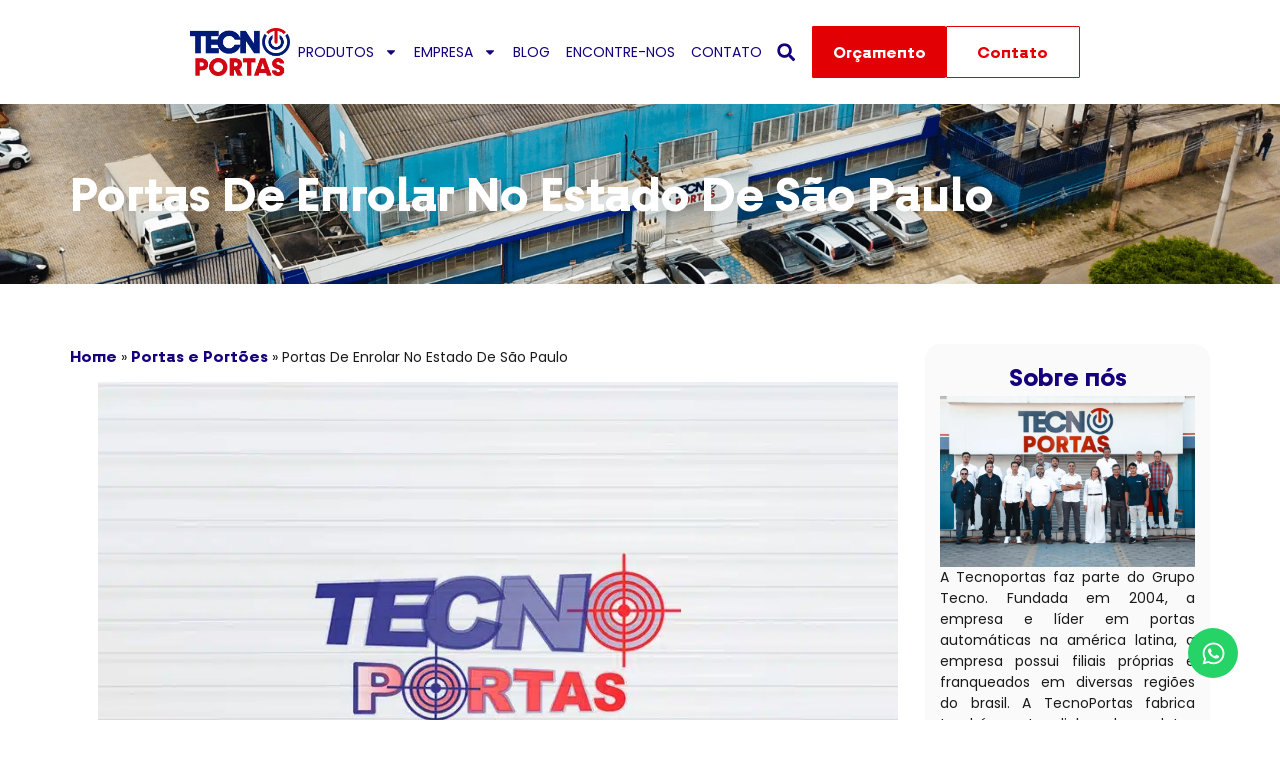

--- FILE ---
content_type: text/html; charset=UTF-8
request_url: https://tecnoportas.com.br/portas-de-enrolar-no-estado-de-sao-paulo/
body_size: 31319
content:
<!doctype html>
<html lang="pt-BR" prefix="og: https://ogp.me/ns#">
<head>
	<meta charset="UTF-8">
	<meta name="viewport" content="width=device-width, initial-scale=1">
	<link rel="profile" href="https://gmpg.org/xfn/11">
	
<!-- Otimização para mecanismos de pesquisa pelo Rank Math - https://rankmath.com/ -->
<title>Portas De Enrolar No Estado De São Paulo - Tecnologia em Portas Automáticas</title>
<meta name="description" content="Há anos liderando o mercado brasileiro de portas automáticas, a Tecnoportas se destaca por ser a única fabricante de Portas De Enrolar No Estado De São"/>
<meta name="robots" content="follow, index, max-snippet:-1, max-video-preview:-1, max-image-preview:large"/>
<link rel="canonical" href="https://tecnoportas.com.br/portas-de-enrolar-no-estado-de-sao-paulo/" />
<meta property="og:locale" content="pt_BR" />
<meta property="og:type" content="article" />
<meta property="og:title" content="Portas De Enrolar No Estado De São Paulo - Tecnologia em Portas Automáticas" />
<meta property="og:description" content="Há anos liderando o mercado brasileiro de portas automáticas, a Tecnoportas se destaca por ser a única fabricante de Portas De Enrolar No Estado De São" />
<meta property="og:url" content="https://tecnoportas.com.br/portas-de-enrolar-no-estado-de-sao-paulo/" />
<meta property="og:site_name" content="Tecnoportas" />
<meta property="article:publisher" content="https://www.facebook.com/tecnoportas" />
<meta property="article:section" content="Portas e Portões" />
<meta property="og:image" content="https://tecnoportas.com.br/wp-content/uploads/2023/03/Tecnoportas-Imagem-Padrao.jpg" />
<meta property="og:image:secure_url" content="https://tecnoportas.com.br/wp-content/uploads/2023/03/Tecnoportas-Imagem-Padrao.jpg" />
<meta property="og:image:width" content="900" />
<meta property="og:image:height" content="621" />
<meta property="og:image:alt" content="Tecnoportas - Porta de enrolar, Porta Seccionada, Porta Rápida, Porta Automática, Porta de Aço, Porta Industrial" />
<meta property="og:image:type" content="image/jpeg" />
<meta property="article:published_time" content="2018-09-03T14:53:29-03:00" />
<meta name="twitter:card" content="summary" />
<meta name="twitter:title" content="Portas De Enrolar No Estado De São Paulo - Tecnologia em Portas Automáticas" />
<meta name="twitter:description" content="Há anos liderando o mercado brasileiro de portas automáticas, a Tecnoportas se destaca por ser a única fabricante de Portas De Enrolar No Estado De São" />
<meta name="twitter:image" content="https://tecnoportas.com.br/wp-content/uploads/2023/03/Tecnoportas-Imagem-Padrao.jpg" />
<meta name="twitter:label1" content="Escrito por" />
<meta name="twitter:data1" content="Tecnoportas" />
<meta name="twitter:label2" content="Tempo para leitura" />
<meta name="twitter:data2" content="2 minutos" />
<script type="application/ld+json" class="rank-math-schema">{"@context":"https://schema.org","@graph":[{"@type":"Place","@id":"https://tecnoportas.com.br/#place","geo":{"@type":"GeoCoordinates","latitude":"-23.402888272964645","longitude":" -46.35117610368226"},"hasMap":"https://www.google.com/maps/search/?api=1&amp;query=-23.402888272964645, -46.35117610368226"},{"@type":"Organization","@id":"https://tecnoportas.com.br/#organization","name":"Tecnoportas","url":"https://tecnoportas.com.br","sameAs":["https://www.facebook.com/tecnoportas"],"email":"contato@tecnoportas.com.br","logo":{"@type":"ImageObject","@id":"https://tecnoportas.com.br/#logo","url":"https://tecnoportas.com.br/wp-content/uploads/2023/01/Logo-Portas-Curto-150x150.png","contentUrl":"https://tecnoportas.com.br/wp-content/uploads/2023/01/Logo-Portas-Curto-150x150.png","caption":"Tecnoportas","inLanguage":"pt-BR"},"location":{"@id":"https://tecnoportas.com.br/#place"}},{"@type":"WebSite","@id":"https://tecnoportas.com.br/#website","url":"https://tecnoportas.com.br","name":"Tecnoportas","publisher":{"@id":"https://tecnoportas.com.br/#organization"},"inLanguage":"pt-BR"},{"@type":"ImageObject","@id":"https://tecnoportas.com.br/wp-content/uploads/2023/03/Tecnoportas-Imagem-Padrao.jpg","url":"https://tecnoportas.com.br/wp-content/uploads/2023/03/Tecnoportas-Imagem-Padrao.jpg","width":"900","height":"621","caption":"Tecnoportas - Porta de enrolar, Porta Seccionada, Porta R\u00e1pida, Porta Autom\u00e1tica, Porta de A\u00e7o, Porta Industrial","inLanguage":"pt-BR"},{"@type":"BreadcrumbList","@id":"https://tecnoportas.com.br/portas-de-enrolar-no-estado-de-sao-paulo/#breadcrumb","itemListElement":[{"@type":"ListItem","position":"1","item":{"@id":"https://tecnoportas.com.br","name":"Home"}},{"@type":"ListItem","position":"2","item":{"@id":"https://tecnoportas.com.br/portas-e-portoes/","name":"Portas e Port\u00f5es"}},{"@type":"ListItem","position":"3","item":{"@id":"https://tecnoportas.com.br/portas-de-enrolar-no-estado-de-sao-paulo/","name":"Portas De Enrolar No Estado De S\u00e3o Paulo"}}]},{"@type":"WebPage","@id":"https://tecnoportas.com.br/portas-de-enrolar-no-estado-de-sao-paulo/#webpage","url":"https://tecnoportas.com.br/portas-de-enrolar-no-estado-de-sao-paulo/","name":"Portas De Enrolar No Estado De S\u00e3o Paulo - Tecnologia em Portas Autom\u00e1ticas","datePublished":"2018-09-03T14:53:29-03:00","dateModified":"2018-09-03T14:53:29-03:00","isPartOf":{"@id":"https://tecnoportas.com.br/#website"},"primaryImageOfPage":{"@id":"https://tecnoportas.com.br/wp-content/uploads/2023/03/Tecnoportas-Imagem-Padrao.jpg"},"inLanguage":"pt-BR","breadcrumb":{"@id":"https://tecnoportas.com.br/portas-de-enrolar-no-estado-de-sao-paulo/#breadcrumb"}},{"@type":"Person","@id":"https://tecnoportas.com.br/author/tecnoportas/","name":"Tecnoportas","url":"https://tecnoportas.com.br/author/tecnoportas/","image":{"@type":"ImageObject","@id":"https://secure.gravatar.com/avatar/?s=96&amp;d=mm&amp;r=g","url":"https://secure.gravatar.com/avatar/?s=96&amp;d=mm&amp;r=g","caption":"Tecnoportas","inLanguage":"pt-BR"},"worksFor":{"@id":"https://tecnoportas.com.br/#organization"}},{"@type":"BlogPosting","headline":"Portas De Enrolar No Estado De S\u00e3o Paulo - Tecnologia em Portas Autom\u00e1ticas","datePublished":"2018-09-03T14:53:29-03:00","dateModified":"2018-09-03T14:53:29-03:00","articleSection":"Portas e Port\u00f5es","author":{"@id":"https://tecnoportas.com.br/author/tecnoportas/","name":"Tecnoportas"},"publisher":{"@id":"https://tecnoportas.com.br/#organization"},"description":"H\u00e1 anos liderando o mercado brasileiro de portas autom\u00e1ticas, a Tecnoportas se destaca por ser a \u00fanica fabricante de\u00a0Portas De Enrolar No Estado De S\u00e3o","name":"Portas De Enrolar No Estado De S\u00e3o Paulo - Tecnologia em Portas Autom\u00e1ticas","@id":"https://tecnoportas.com.br/portas-de-enrolar-no-estado-de-sao-paulo/#richSnippet","isPartOf":{"@id":"https://tecnoportas.com.br/portas-de-enrolar-no-estado-de-sao-paulo/#webpage"},"image":{"@id":"https://tecnoportas.com.br/wp-content/uploads/2023/03/Tecnoportas-Imagem-Padrao.jpg"},"inLanguage":"pt-BR","mainEntityOfPage":{"@id":"https://tecnoportas.com.br/portas-de-enrolar-no-estado-de-sao-paulo/#webpage"}}]}</script>
<!-- /Plugin de SEO Rank Math para WordPress -->

<link rel="alternate" type="application/rss+xml" title="Feed para Tecnologia em Portas Automáticas &raquo;" href="https://tecnoportas.com.br/feed/" />
<link rel="alternate" type="application/rss+xml" title="Feed de comentários para Tecnologia em Portas Automáticas &raquo;" href="https://tecnoportas.com.br/comments/feed/" />
<link rel="alternate" type="application/rss+xml" title="Feed de comentários para Tecnologia em Portas Automáticas &raquo; Portas De Enrolar No Estado De São Paulo" href="https://tecnoportas.com.br/portas-de-enrolar-no-estado-de-sao-paulo/feed/" />
<link rel="alternate" title="oEmbed (JSON)" type="application/json+oembed" href="https://tecnoportas.com.br/wp-json/oembed/1.0/embed?url=https%3A%2F%2Ftecnoportas.com.br%2Fportas-de-enrolar-no-estado-de-sao-paulo%2F" />
<link rel="alternate" title="oEmbed (XML)" type="text/xml+oembed" href="https://tecnoportas.com.br/wp-json/oembed/1.0/embed?url=https%3A%2F%2Ftecnoportas.com.br%2Fportas-de-enrolar-no-estado-de-sao-paulo%2F&#038;format=xml" />
<style id='wp-img-auto-sizes-contain-inline-css'>
img:is([sizes=auto i],[sizes^="auto," i]){contain-intrinsic-size:3000px 1500px}
/*# sourceURL=wp-img-auto-sizes-contain-inline-css */
</style>
<link rel='stylesheet' id='shopengine-public-css' href='https://tecnoportas.com.br/wp-content/plugins/shopengine/assets/css/shopengine-public.css?ver=4.8.7' media='all' />
<link rel='stylesheet' id='shopengine-widget-frontend-css' href='https://tecnoportas.com.br/wp-content/plugins/shopengine/widgets/init/assets/css/widget-frontend.css?ver=4.8.7' media='all' />
<link rel='stylesheet' id='shopengine-frontend-font-awesome-css' href='https://tecnoportas.com.br/wp-content/plugins/elementor/assets/lib/font-awesome/css/all.css?ver=4.8.7' media='all' />
<style id='wp-emoji-styles-inline-css'>

	img.wp-smiley, img.emoji {
		display: inline !important;
		border: none !important;
		box-shadow: none !important;
		height: 1em !important;
		width: 1em !important;
		margin: 0 0.07em !important;
		vertical-align: -0.1em !important;
		background: none !important;
		padding: 0 !important;
	}
/*# sourceURL=wp-emoji-styles-inline-css */
</style>
<style id='wp-block-library-inline-css'>
:root{--wp-block-synced-color:#7a00df;--wp-block-synced-color--rgb:122,0,223;--wp-bound-block-color:var(--wp-block-synced-color);--wp-editor-canvas-background:#ddd;--wp-admin-theme-color:#007cba;--wp-admin-theme-color--rgb:0,124,186;--wp-admin-theme-color-darker-10:#006ba1;--wp-admin-theme-color-darker-10--rgb:0,107,160.5;--wp-admin-theme-color-darker-20:#005a87;--wp-admin-theme-color-darker-20--rgb:0,90,135;--wp-admin-border-width-focus:2px}@media (min-resolution:192dpi){:root{--wp-admin-border-width-focus:1.5px}}.wp-element-button{cursor:pointer}:root .has-very-light-gray-background-color{background-color:#eee}:root .has-very-dark-gray-background-color{background-color:#313131}:root .has-very-light-gray-color{color:#eee}:root .has-very-dark-gray-color{color:#313131}:root .has-vivid-green-cyan-to-vivid-cyan-blue-gradient-background{background:linear-gradient(135deg,#00d084,#0693e3)}:root .has-purple-crush-gradient-background{background:linear-gradient(135deg,#34e2e4,#4721fb 50%,#ab1dfe)}:root .has-hazy-dawn-gradient-background{background:linear-gradient(135deg,#faaca8,#dad0ec)}:root .has-subdued-olive-gradient-background{background:linear-gradient(135deg,#fafae1,#67a671)}:root .has-atomic-cream-gradient-background{background:linear-gradient(135deg,#fdd79a,#004a59)}:root .has-nightshade-gradient-background{background:linear-gradient(135deg,#330968,#31cdcf)}:root .has-midnight-gradient-background{background:linear-gradient(135deg,#020381,#2874fc)}:root{--wp--preset--font-size--normal:16px;--wp--preset--font-size--huge:42px}.has-regular-font-size{font-size:1em}.has-larger-font-size{font-size:2.625em}.has-normal-font-size{font-size:var(--wp--preset--font-size--normal)}.has-huge-font-size{font-size:var(--wp--preset--font-size--huge)}.has-text-align-center{text-align:center}.has-text-align-left{text-align:left}.has-text-align-right{text-align:right}.has-fit-text{white-space:nowrap!important}#end-resizable-editor-section{display:none}.aligncenter{clear:both}.items-justified-left{justify-content:flex-start}.items-justified-center{justify-content:center}.items-justified-right{justify-content:flex-end}.items-justified-space-between{justify-content:space-between}.screen-reader-text{border:0;clip-path:inset(50%);height:1px;margin:-1px;overflow:hidden;padding:0;position:absolute;width:1px;word-wrap:normal!important}.screen-reader-text:focus{background-color:#ddd;clip-path:none;color:#444;display:block;font-size:1em;height:auto;left:5px;line-height:normal;padding:15px 23px 14px;text-decoration:none;top:5px;width:auto;z-index:100000}html :where(.has-border-color){border-style:solid}html :where([style*=border-top-color]){border-top-style:solid}html :where([style*=border-right-color]){border-right-style:solid}html :where([style*=border-bottom-color]){border-bottom-style:solid}html :where([style*=border-left-color]){border-left-style:solid}html :where([style*=border-width]){border-style:solid}html :where([style*=border-top-width]){border-top-style:solid}html :where([style*=border-right-width]){border-right-style:solid}html :where([style*=border-bottom-width]){border-bottom-style:solid}html :where([style*=border-left-width]){border-left-style:solid}html :where(img[class*=wp-image-]){height:auto;max-width:100%}:where(figure){margin:0 0 1em}html :where(.is-position-sticky){--wp-admin--admin-bar--position-offset:var(--wp-admin--admin-bar--height,0px)}@media screen and (max-width:600px){html :where(.is-position-sticky){--wp-admin--admin-bar--position-offset:0px}}
/*# sourceURL=/wp-includes/css/dist/block-library/common.min.css */
</style>
<link rel='stylesheet' id='gutenkit-frontend-common-css' href='https://tecnoportas.com.br/wp-content/plugins/gutenkit-blocks-addon/build/gutenkit/frontend-common.css?ver=a28538744097629e283d' media='all' />
<link rel='stylesheet' id='popup-builder-block-global-css' href='https://tecnoportas.com.br/wp-content/plugins/popup-builder-block/build/popup/global.css?ver=2.2.0' media='all' />
<link rel='stylesheet' id='woocommerce-layout-css' href='https://tecnoportas.com.br/wp-content/plugins/woocommerce/assets/css/woocommerce-layout.css?ver=10.3.6' media='all' />
<link rel='stylesheet' id='woocommerce-smallscreen-css' href='https://tecnoportas.com.br/wp-content/plugins/woocommerce/assets/css/woocommerce-smallscreen.css?ver=10.3.6' media='only screen and (max-width: 768px)' />
<link rel='stylesheet' id='woocommerce-general-css' href='https://tecnoportas.com.br/wp-content/plugins/woocommerce/assets/css/woocommerce.css?ver=10.3.6' media='all' />
<style id='woocommerce-inline-inline-css'>
.woocommerce form .form-row .required { visibility: visible; }
/*# sourceURL=woocommerce-inline-inline-css */
</style>
<link rel='stylesheet' id='xs-front-style-css' href='https://tecnoportas.com.br/wp-content/plugins/wp-social/assets/css/frontend.css?ver=3.1.4' media='all' />
<link rel='stylesheet' id='xs_login_font_login_css-css' href='https://tecnoportas.com.br/wp-content/plugins/wp-social/assets/css/font-icon.css?ver=3.1.4' media='all' />
<link rel='stylesheet' id='gutenkit-third-party-editor-compatibility-css' href='https://tecnoportas.com.br/wp-content/plugins/popup-builder-block/build/compatibility/frontend.css?ver=3d448a7df93bfa355643' media='all' />
<link rel='stylesheet' id='brands-styles-css' href='https://tecnoportas.com.br/wp-content/plugins/woocommerce/assets/css/brands.css?ver=10.3.6' media='all' />
<link rel='stylesheet' id='cute-alert-css' href='https://tecnoportas.com.br/wp-content/plugins/metform/public/assets/lib/cute-alert/style.css?ver=4.0.8' media='all' />
<link rel='stylesheet' id='text-editor-style-css' href='https://tecnoportas.com.br/wp-content/plugins/metform/public/assets/css/text-editor.css?ver=4.0.8' media='all' />
<link rel='stylesheet' id='wur_content_css-css' href='https://tecnoportas.com.br/wp-content/plugins/wp-ultimate-review/assets/public/css/content-page.css?ver=2.3.6' media='all' />
<link rel='stylesheet' id='dashicons-css' href='https://tecnoportas.com.br/wp-includes/css/dashicons.min.css?ver=6.9' media='all' />
<link rel='stylesheet' id='hello-elementor-css' href='https://tecnoportas.com.br/wp-content/themes/hello-elementor/assets/css/reset.css?ver=3.4.5' media='all' />
<link rel='stylesheet' id='hello-elementor-theme-style-css' href='https://tecnoportas.com.br/wp-content/themes/hello-elementor/assets/css/theme.css?ver=3.4.5' media='all' />
<link rel='stylesheet' id='hello-elementor-header-footer-css' href='https://tecnoportas.com.br/wp-content/themes/hello-elementor/assets/css/header-footer.css?ver=3.4.5' media='all' />
<link rel='stylesheet' id='elementor-frontend-css' href='https://tecnoportas.com.br/wp-content/plugins/elementor/assets/css/frontend.min.css?ver=3.33.4' media='all' />
<style id='elementor-frontend-inline-css'>
@-webkit-keyframes ha_fadeIn{0%{opacity:0}to{opacity:1}}@keyframes ha_fadeIn{0%{opacity:0}to{opacity:1}}@-webkit-keyframes ha_zoomIn{0%{opacity:0;-webkit-transform:scale3d(.3,.3,.3);transform:scale3d(.3,.3,.3)}50%{opacity:1}}@keyframes ha_zoomIn{0%{opacity:0;-webkit-transform:scale3d(.3,.3,.3);transform:scale3d(.3,.3,.3)}50%{opacity:1}}@-webkit-keyframes ha_rollIn{0%{opacity:0;-webkit-transform:translate3d(-100%,0,0) rotate3d(0,0,1,-120deg);transform:translate3d(-100%,0,0) rotate3d(0,0,1,-120deg)}to{opacity:1}}@keyframes ha_rollIn{0%{opacity:0;-webkit-transform:translate3d(-100%,0,0) rotate3d(0,0,1,-120deg);transform:translate3d(-100%,0,0) rotate3d(0,0,1,-120deg)}to{opacity:1}}@-webkit-keyframes ha_bounce{0%,20%,53%,to{-webkit-animation-timing-function:cubic-bezier(.215,.61,.355,1);animation-timing-function:cubic-bezier(.215,.61,.355,1)}40%,43%{-webkit-transform:translate3d(0,-30px,0) scaleY(1.1);transform:translate3d(0,-30px,0) scaleY(1.1);-webkit-animation-timing-function:cubic-bezier(.755,.05,.855,.06);animation-timing-function:cubic-bezier(.755,.05,.855,.06)}70%{-webkit-transform:translate3d(0,-15px,0) scaleY(1.05);transform:translate3d(0,-15px,0) scaleY(1.05);-webkit-animation-timing-function:cubic-bezier(.755,.05,.855,.06);animation-timing-function:cubic-bezier(.755,.05,.855,.06)}80%{-webkit-transition-timing-function:cubic-bezier(.215,.61,.355,1);transition-timing-function:cubic-bezier(.215,.61,.355,1);-webkit-transform:translate3d(0,0,0) scaleY(.95);transform:translate3d(0,0,0) scaleY(.95)}90%{-webkit-transform:translate3d(0,-4px,0) scaleY(1.02);transform:translate3d(0,-4px,0) scaleY(1.02)}}@keyframes ha_bounce{0%,20%,53%,to{-webkit-animation-timing-function:cubic-bezier(.215,.61,.355,1);animation-timing-function:cubic-bezier(.215,.61,.355,1)}40%,43%{-webkit-transform:translate3d(0,-30px,0) scaleY(1.1);transform:translate3d(0,-30px,0) scaleY(1.1);-webkit-animation-timing-function:cubic-bezier(.755,.05,.855,.06);animation-timing-function:cubic-bezier(.755,.05,.855,.06)}70%{-webkit-transform:translate3d(0,-15px,0) scaleY(1.05);transform:translate3d(0,-15px,0) scaleY(1.05);-webkit-animation-timing-function:cubic-bezier(.755,.05,.855,.06);animation-timing-function:cubic-bezier(.755,.05,.855,.06)}80%{-webkit-transition-timing-function:cubic-bezier(.215,.61,.355,1);transition-timing-function:cubic-bezier(.215,.61,.355,1);-webkit-transform:translate3d(0,0,0) scaleY(.95);transform:translate3d(0,0,0) scaleY(.95)}90%{-webkit-transform:translate3d(0,-4px,0) scaleY(1.02);transform:translate3d(0,-4px,0) scaleY(1.02)}}@-webkit-keyframes ha_bounceIn{0%,20%,40%,60%,80%,to{-webkit-animation-timing-function:cubic-bezier(.215,.61,.355,1);animation-timing-function:cubic-bezier(.215,.61,.355,1)}0%{opacity:0;-webkit-transform:scale3d(.3,.3,.3);transform:scale3d(.3,.3,.3)}20%{-webkit-transform:scale3d(1.1,1.1,1.1);transform:scale3d(1.1,1.1,1.1)}40%{-webkit-transform:scale3d(.9,.9,.9);transform:scale3d(.9,.9,.9)}60%{opacity:1;-webkit-transform:scale3d(1.03,1.03,1.03);transform:scale3d(1.03,1.03,1.03)}80%{-webkit-transform:scale3d(.97,.97,.97);transform:scale3d(.97,.97,.97)}to{opacity:1}}@keyframes ha_bounceIn{0%,20%,40%,60%,80%,to{-webkit-animation-timing-function:cubic-bezier(.215,.61,.355,1);animation-timing-function:cubic-bezier(.215,.61,.355,1)}0%{opacity:0;-webkit-transform:scale3d(.3,.3,.3);transform:scale3d(.3,.3,.3)}20%{-webkit-transform:scale3d(1.1,1.1,1.1);transform:scale3d(1.1,1.1,1.1)}40%{-webkit-transform:scale3d(.9,.9,.9);transform:scale3d(.9,.9,.9)}60%{opacity:1;-webkit-transform:scale3d(1.03,1.03,1.03);transform:scale3d(1.03,1.03,1.03)}80%{-webkit-transform:scale3d(.97,.97,.97);transform:scale3d(.97,.97,.97)}to{opacity:1}}@-webkit-keyframes ha_flipInX{0%{opacity:0;-webkit-transform:perspective(400px) rotate3d(1,0,0,90deg);transform:perspective(400px) rotate3d(1,0,0,90deg);-webkit-animation-timing-function:ease-in;animation-timing-function:ease-in}40%{-webkit-transform:perspective(400px) rotate3d(1,0,0,-20deg);transform:perspective(400px) rotate3d(1,0,0,-20deg);-webkit-animation-timing-function:ease-in;animation-timing-function:ease-in}60%{opacity:1;-webkit-transform:perspective(400px) rotate3d(1,0,0,10deg);transform:perspective(400px) rotate3d(1,0,0,10deg)}80%{-webkit-transform:perspective(400px) rotate3d(1,0,0,-5deg);transform:perspective(400px) rotate3d(1,0,0,-5deg)}}@keyframes ha_flipInX{0%{opacity:0;-webkit-transform:perspective(400px) rotate3d(1,0,0,90deg);transform:perspective(400px) rotate3d(1,0,0,90deg);-webkit-animation-timing-function:ease-in;animation-timing-function:ease-in}40%{-webkit-transform:perspective(400px) rotate3d(1,0,0,-20deg);transform:perspective(400px) rotate3d(1,0,0,-20deg);-webkit-animation-timing-function:ease-in;animation-timing-function:ease-in}60%{opacity:1;-webkit-transform:perspective(400px) rotate3d(1,0,0,10deg);transform:perspective(400px) rotate3d(1,0,0,10deg)}80%{-webkit-transform:perspective(400px) rotate3d(1,0,0,-5deg);transform:perspective(400px) rotate3d(1,0,0,-5deg)}}@-webkit-keyframes ha_flipInY{0%{opacity:0;-webkit-transform:perspective(400px) rotate3d(0,1,0,90deg);transform:perspective(400px) rotate3d(0,1,0,90deg);-webkit-animation-timing-function:ease-in;animation-timing-function:ease-in}40%{-webkit-transform:perspective(400px) rotate3d(0,1,0,-20deg);transform:perspective(400px) rotate3d(0,1,0,-20deg);-webkit-animation-timing-function:ease-in;animation-timing-function:ease-in}60%{opacity:1;-webkit-transform:perspective(400px) rotate3d(0,1,0,10deg);transform:perspective(400px) rotate3d(0,1,0,10deg)}80%{-webkit-transform:perspective(400px) rotate3d(0,1,0,-5deg);transform:perspective(400px) rotate3d(0,1,0,-5deg)}}@keyframes ha_flipInY{0%{opacity:0;-webkit-transform:perspective(400px) rotate3d(0,1,0,90deg);transform:perspective(400px) rotate3d(0,1,0,90deg);-webkit-animation-timing-function:ease-in;animation-timing-function:ease-in}40%{-webkit-transform:perspective(400px) rotate3d(0,1,0,-20deg);transform:perspective(400px) rotate3d(0,1,0,-20deg);-webkit-animation-timing-function:ease-in;animation-timing-function:ease-in}60%{opacity:1;-webkit-transform:perspective(400px) rotate3d(0,1,0,10deg);transform:perspective(400px) rotate3d(0,1,0,10deg)}80%{-webkit-transform:perspective(400px) rotate3d(0,1,0,-5deg);transform:perspective(400px) rotate3d(0,1,0,-5deg)}}@-webkit-keyframes ha_swing{20%{-webkit-transform:rotate3d(0,0,1,15deg);transform:rotate3d(0,0,1,15deg)}40%{-webkit-transform:rotate3d(0,0,1,-10deg);transform:rotate3d(0,0,1,-10deg)}60%{-webkit-transform:rotate3d(0,0,1,5deg);transform:rotate3d(0,0,1,5deg)}80%{-webkit-transform:rotate3d(0,0,1,-5deg);transform:rotate3d(0,0,1,-5deg)}}@keyframes ha_swing{20%{-webkit-transform:rotate3d(0,0,1,15deg);transform:rotate3d(0,0,1,15deg)}40%{-webkit-transform:rotate3d(0,0,1,-10deg);transform:rotate3d(0,0,1,-10deg)}60%{-webkit-transform:rotate3d(0,0,1,5deg);transform:rotate3d(0,0,1,5deg)}80%{-webkit-transform:rotate3d(0,0,1,-5deg);transform:rotate3d(0,0,1,-5deg)}}@-webkit-keyframes ha_slideInDown{0%{visibility:visible;-webkit-transform:translate3d(0,-100%,0);transform:translate3d(0,-100%,0)}}@keyframes ha_slideInDown{0%{visibility:visible;-webkit-transform:translate3d(0,-100%,0);transform:translate3d(0,-100%,0)}}@-webkit-keyframes ha_slideInUp{0%{visibility:visible;-webkit-transform:translate3d(0,100%,0);transform:translate3d(0,100%,0)}}@keyframes ha_slideInUp{0%{visibility:visible;-webkit-transform:translate3d(0,100%,0);transform:translate3d(0,100%,0)}}@-webkit-keyframes ha_slideInLeft{0%{visibility:visible;-webkit-transform:translate3d(-100%,0,0);transform:translate3d(-100%,0,0)}}@keyframes ha_slideInLeft{0%{visibility:visible;-webkit-transform:translate3d(-100%,0,0);transform:translate3d(-100%,0,0)}}@-webkit-keyframes ha_slideInRight{0%{visibility:visible;-webkit-transform:translate3d(100%,0,0);transform:translate3d(100%,0,0)}}@keyframes ha_slideInRight{0%{visibility:visible;-webkit-transform:translate3d(100%,0,0);transform:translate3d(100%,0,0)}}.ha_fadeIn{-webkit-animation-name:ha_fadeIn;animation-name:ha_fadeIn}.ha_zoomIn{-webkit-animation-name:ha_zoomIn;animation-name:ha_zoomIn}.ha_rollIn{-webkit-animation-name:ha_rollIn;animation-name:ha_rollIn}.ha_bounce{-webkit-transform-origin:center bottom;-ms-transform-origin:center bottom;transform-origin:center bottom;-webkit-animation-name:ha_bounce;animation-name:ha_bounce}.ha_bounceIn{-webkit-animation-name:ha_bounceIn;animation-name:ha_bounceIn;-webkit-animation-duration:.75s;-webkit-animation-duration:calc(var(--animate-duration)*.75);animation-duration:.75s;animation-duration:calc(var(--animate-duration)*.75)}.ha_flipInX,.ha_flipInY{-webkit-animation-name:ha_flipInX;animation-name:ha_flipInX;-webkit-backface-visibility:visible!important;backface-visibility:visible!important}.ha_flipInY{-webkit-animation-name:ha_flipInY;animation-name:ha_flipInY}.ha_swing{-webkit-transform-origin:top center;-ms-transform-origin:top center;transform-origin:top center;-webkit-animation-name:ha_swing;animation-name:ha_swing}.ha_slideInDown{-webkit-animation-name:ha_slideInDown;animation-name:ha_slideInDown}.ha_slideInUp{-webkit-animation-name:ha_slideInUp;animation-name:ha_slideInUp}.ha_slideInLeft{-webkit-animation-name:ha_slideInLeft;animation-name:ha_slideInLeft}.ha_slideInRight{-webkit-animation-name:ha_slideInRight;animation-name:ha_slideInRight}.ha-css-transform-yes{-webkit-transition-duration:var(--ha-tfx-transition-duration, .2s);transition-duration:var(--ha-tfx-transition-duration, .2s);-webkit-transition-property:-webkit-transform;transition-property:transform;transition-property:transform,-webkit-transform;-webkit-transform:translate(var(--ha-tfx-translate-x, 0),var(--ha-tfx-translate-y, 0)) scale(var(--ha-tfx-scale-x, 1),var(--ha-tfx-scale-y, 1)) skew(var(--ha-tfx-skew-x, 0),var(--ha-tfx-skew-y, 0)) rotateX(var(--ha-tfx-rotate-x, 0)) rotateY(var(--ha-tfx-rotate-y, 0)) rotateZ(var(--ha-tfx-rotate-z, 0));transform:translate(var(--ha-tfx-translate-x, 0),var(--ha-tfx-translate-y, 0)) scale(var(--ha-tfx-scale-x, 1),var(--ha-tfx-scale-y, 1)) skew(var(--ha-tfx-skew-x, 0),var(--ha-tfx-skew-y, 0)) rotateX(var(--ha-tfx-rotate-x, 0)) rotateY(var(--ha-tfx-rotate-y, 0)) rotateZ(var(--ha-tfx-rotate-z, 0))}.ha-css-transform-yes:hover{-webkit-transform:translate(var(--ha-tfx-translate-x-hover, var(--ha-tfx-translate-x, 0)),var(--ha-tfx-translate-y-hover, var(--ha-tfx-translate-y, 0))) scale(var(--ha-tfx-scale-x-hover, var(--ha-tfx-scale-x, 1)),var(--ha-tfx-scale-y-hover, var(--ha-tfx-scale-y, 1))) skew(var(--ha-tfx-skew-x-hover, var(--ha-tfx-skew-x, 0)),var(--ha-tfx-skew-y-hover, var(--ha-tfx-skew-y, 0))) rotateX(var(--ha-tfx-rotate-x-hover, var(--ha-tfx-rotate-x, 0))) rotateY(var(--ha-tfx-rotate-y-hover, var(--ha-tfx-rotate-y, 0))) rotateZ(var(--ha-tfx-rotate-z-hover, var(--ha-tfx-rotate-z, 0)));transform:translate(var(--ha-tfx-translate-x-hover, var(--ha-tfx-translate-x, 0)),var(--ha-tfx-translate-y-hover, var(--ha-tfx-translate-y, 0))) scale(var(--ha-tfx-scale-x-hover, var(--ha-tfx-scale-x, 1)),var(--ha-tfx-scale-y-hover, var(--ha-tfx-scale-y, 1))) skew(var(--ha-tfx-skew-x-hover, var(--ha-tfx-skew-x, 0)),var(--ha-tfx-skew-y-hover, var(--ha-tfx-skew-y, 0))) rotateX(var(--ha-tfx-rotate-x-hover, var(--ha-tfx-rotate-x, 0))) rotateY(var(--ha-tfx-rotate-y-hover, var(--ha-tfx-rotate-y, 0))) rotateZ(var(--ha-tfx-rotate-z-hover, var(--ha-tfx-rotate-z, 0)))}.happy-addon>.elementor-widget-container{word-wrap:break-word;overflow-wrap:break-word}.happy-addon>.elementor-widget-container,.happy-addon>.elementor-widget-container *{-webkit-box-sizing:border-box;box-sizing:border-box}.happy-addon:not(:has(.elementor-widget-container)),.happy-addon:not(:has(.elementor-widget-container)) *{-webkit-box-sizing:border-box;box-sizing:border-box;word-wrap:break-word;overflow-wrap:break-word}.happy-addon p:empty{display:none}.happy-addon .elementor-inline-editing{min-height:auto!important}.happy-addon-pro img{max-width:100%;height:auto;-o-object-fit:cover;object-fit:cover}.ha-screen-reader-text{position:absolute;overflow:hidden;clip:rect(1px,1px,1px,1px);margin:-1px;padding:0;width:1px;height:1px;border:0;word-wrap:normal!important;-webkit-clip-path:inset(50%);clip-path:inset(50%)}.ha-has-bg-overlay>.elementor-widget-container{position:relative;z-index:1}.ha-has-bg-overlay>.elementor-widget-container:before{position:absolute;top:0;left:0;z-index:-1;width:100%;height:100%;content:""}.ha-has-bg-overlay:not(:has(.elementor-widget-container)){position:relative;z-index:1}.ha-has-bg-overlay:not(:has(.elementor-widget-container)):before{position:absolute;top:0;left:0;z-index:-1;width:100%;height:100%;content:""}.ha-popup--is-enabled .ha-js-popup,.ha-popup--is-enabled .ha-js-popup img{cursor:-webkit-zoom-in!important;cursor:zoom-in!important}.mfp-wrap .mfp-arrow,.mfp-wrap .mfp-close{background-color:transparent}.mfp-wrap .mfp-arrow:focus,.mfp-wrap .mfp-close:focus{outline-width:thin}.ha-advanced-tooltip-enable{position:relative;cursor:pointer;--ha-tooltip-arrow-color:black;--ha-tooltip-arrow-distance:0}.ha-advanced-tooltip-enable .ha-advanced-tooltip-content{position:absolute;z-index:999;display:none;padding:5px 0;width:120px;height:auto;border-radius:6px;background-color:#000;color:#fff;text-align:center;opacity:0}.ha-advanced-tooltip-enable .ha-advanced-tooltip-content::after{position:absolute;border-width:5px;border-style:solid;content:""}.ha-advanced-tooltip-enable .ha-advanced-tooltip-content.no-arrow::after{visibility:hidden}.ha-advanced-tooltip-enable .ha-advanced-tooltip-content.show{display:inline-block;opacity:1}.ha-advanced-tooltip-enable.ha-advanced-tooltip-top .ha-advanced-tooltip-content,body[data-elementor-device-mode=tablet] .ha-advanced-tooltip-enable.ha-advanced-tooltip-tablet-top .ha-advanced-tooltip-content{top:unset;right:0;bottom:calc(101% + var(--ha-tooltip-arrow-distance));left:0;margin:0 auto}.ha-advanced-tooltip-enable.ha-advanced-tooltip-top .ha-advanced-tooltip-content::after,body[data-elementor-device-mode=tablet] .ha-advanced-tooltip-enable.ha-advanced-tooltip-tablet-top .ha-advanced-tooltip-content::after{top:100%;right:unset;bottom:unset;left:50%;border-color:var(--ha-tooltip-arrow-color) transparent transparent transparent;-webkit-transform:translateX(-50%);-ms-transform:translateX(-50%);transform:translateX(-50%)}.ha-advanced-tooltip-enable.ha-advanced-tooltip-bottom .ha-advanced-tooltip-content,body[data-elementor-device-mode=tablet] .ha-advanced-tooltip-enable.ha-advanced-tooltip-tablet-bottom .ha-advanced-tooltip-content{top:calc(101% + var(--ha-tooltip-arrow-distance));right:0;bottom:unset;left:0;margin:0 auto}.ha-advanced-tooltip-enable.ha-advanced-tooltip-bottom .ha-advanced-tooltip-content::after,body[data-elementor-device-mode=tablet] .ha-advanced-tooltip-enable.ha-advanced-tooltip-tablet-bottom .ha-advanced-tooltip-content::after{top:unset;right:unset;bottom:100%;left:50%;border-color:transparent transparent var(--ha-tooltip-arrow-color) transparent;-webkit-transform:translateX(-50%);-ms-transform:translateX(-50%);transform:translateX(-50%)}.ha-advanced-tooltip-enable.ha-advanced-tooltip-left .ha-advanced-tooltip-content,body[data-elementor-device-mode=tablet] .ha-advanced-tooltip-enable.ha-advanced-tooltip-tablet-left .ha-advanced-tooltip-content{top:50%;right:calc(101% + var(--ha-tooltip-arrow-distance));bottom:unset;left:unset;-webkit-transform:translateY(-50%);-ms-transform:translateY(-50%);transform:translateY(-50%)}.ha-advanced-tooltip-enable.ha-advanced-tooltip-left .ha-advanced-tooltip-content::after,body[data-elementor-device-mode=tablet] .ha-advanced-tooltip-enable.ha-advanced-tooltip-tablet-left .ha-advanced-tooltip-content::after{top:50%;right:unset;bottom:unset;left:100%;border-color:transparent transparent transparent var(--ha-tooltip-arrow-color);-webkit-transform:translateY(-50%);-ms-transform:translateY(-50%);transform:translateY(-50%)}.ha-advanced-tooltip-enable.ha-advanced-tooltip-right .ha-advanced-tooltip-content,body[data-elementor-device-mode=tablet] .ha-advanced-tooltip-enable.ha-advanced-tooltip-tablet-right .ha-advanced-tooltip-content{top:50%;right:unset;bottom:unset;left:calc(101% + var(--ha-tooltip-arrow-distance));-webkit-transform:translateY(-50%);-ms-transform:translateY(-50%);transform:translateY(-50%)}.ha-advanced-tooltip-enable.ha-advanced-tooltip-right .ha-advanced-tooltip-content::after,body[data-elementor-device-mode=tablet] .ha-advanced-tooltip-enable.ha-advanced-tooltip-tablet-right .ha-advanced-tooltip-content::after{top:50%;right:100%;bottom:unset;left:unset;border-color:transparent var(--ha-tooltip-arrow-color) transparent transparent;-webkit-transform:translateY(-50%);-ms-transform:translateY(-50%);transform:translateY(-50%)}body[data-elementor-device-mode=mobile] .ha-advanced-tooltip-enable.ha-advanced-tooltip-mobile-top .ha-advanced-tooltip-content{top:unset;right:0;bottom:calc(101% + var(--ha-tooltip-arrow-distance));left:0;margin:0 auto}body[data-elementor-device-mode=mobile] .ha-advanced-tooltip-enable.ha-advanced-tooltip-mobile-top .ha-advanced-tooltip-content::after{top:100%;right:unset;bottom:unset;left:50%;border-color:var(--ha-tooltip-arrow-color) transparent transparent transparent;-webkit-transform:translateX(-50%);-ms-transform:translateX(-50%);transform:translateX(-50%)}body[data-elementor-device-mode=mobile] .ha-advanced-tooltip-enable.ha-advanced-tooltip-mobile-bottom .ha-advanced-tooltip-content{top:calc(101% + var(--ha-tooltip-arrow-distance));right:0;bottom:unset;left:0;margin:0 auto}body[data-elementor-device-mode=mobile] .ha-advanced-tooltip-enable.ha-advanced-tooltip-mobile-bottom .ha-advanced-tooltip-content::after{top:unset;right:unset;bottom:100%;left:50%;border-color:transparent transparent var(--ha-tooltip-arrow-color) transparent;-webkit-transform:translateX(-50%);-ms-transform:translateX(-50%);transform:translateX(-50%)}body[data-elementor-device-mode=mobile] .ha-advanced-tooltip-enable.ha-advanced-tooltip-mobile-left .ha-advanced-tooltip-content{top:50%;right:calc(101% + var(--ha-tooltip-arrow-distance));bottom:unset;left:unset;-webkit-transform:translateY(-50%);-ms-transform:translateY(-50%);transform:translateY(-50%)}body[data-elementor-device-mode=mobile] .ha-advanced-tooltip-enable.ha-advanced-tooltip-mobile-left .ha-advanced-tooltip-content::after{top:50%;right:unset;bottom:unset;left:100%;border-color:transparent transparent transparent var(--ha-tooltip-arrow-color);-webkit-transform:translateY(-50%);-ms-transform:translateY(-50%);transform:translateY(-50%)}body[data-elementor-device-mode=mobile] .ha-advanced-tooltip-enable.ha-advanced-tooltip-mobile-right .ha-advanced-tooltip-content{top:50%;right:unset;bottom:unset;left:calc(101% + var(--ha-tooltip-arrow-distance));-webkit-transform:translateY(-50%);-ms-transform:translateY(-50%);transform:translateY(-50%)}body[data-elementor-device-mode=mobile] .ha-advanced-tooltip-enable.ha-advanced-tooltip-mobile-right .ha-advanced-tooltip-content::after{top:50%;right:100%;bottom:unset;left:unset;border-color:transparent var(--ha-tooltip-arrow-color) transparent transparent;-webkit-transform:translateY(-50%);-ms-transform:translateY(-50%);transform:translateY(-50%)}body.elementor-editor-active .happy-addon.ha-gravityforms .gform_wrapper{display:block!important}.ha-scroll-to-top-wrap.ha-scroll-to-top-hide{display:none}.ha-scroll-to-top-wrap.edit-mode,.ha-scroll-to-top-wrap.single-page-off{display:none!important}.ha-scroll-to-top-button{position:fixed;right:15px;bottom:15px;z-index:9999;display:-webkit-box;display:-webkit-flex;display:-ms-flexbox;display:flex;-webkit-box-align:center;-webkit-align-items:center;align-items:center;-ms-flex-align:center;-webkit-box-pack:center;-ms-flex-pack:center;-webkit-justify-content:center;justify-content:center;width:50px;height:50px;border-radius:50px;background-color:#5636d1;color:#fff;text-align:center;opacity:1;cursor:pointer;-webkit-transition:all .3s;transition:all .3s}.ha-scroll-to-top-button i{color:#fff;font-size:16px}.ha-scroll-to-top-button:hover{background-color:#e2498a}
/*# sourceURL=elementor-frontend-inline-css */
</style>
<link rel='stylesheet' id='elementor-post-10129-css' href='https://tecnoportas.com.br/wp-content/uploads/elementor/css/post-10129.css?ver=1768463203' media='all' />
<link rel='stylesheet' id='widget-image-css' href='https://tecnoportas.com.br/wp-content/plugins/elementor/assets/css/widget-image.min.css?ver=3.33.4' media='all' />
<link rel='stylesheet' id='widget-nav-menu-css' href='https://tecnoportas.com.br/wp-content/plugins/elementor-pro/assets/css/widget-nav-menu.min.css?ver=3.33.1' media='all' />
<link rel='stylesheet' id='widget-search-form-css' href='https://tecnoportas.com.br/wp-content/plugins/elementor-pro/assets/css/widget-search-form.min.css?ver=3.33.1' media='all' />
<link rel='stylesheet' id='e-sticky-css' href='https://tecnoportas.com.br/wp-content/plugins/elementor-pro/assets/css/modules/sticky.min.css?ver=3.33.1' media='all' />
<link rel='stylesheet' id='widget-heading-css' href='https://tecnoportas.com.br/wp-content/plugins/elementor/assets/css/widget-heading.min.css?ver=3.33.4' media='all' />
<link rel='stylesheet' id='widget-icon-list-css' href='https://tecnoportas.com.br/wp-content/plugins/elementor/assets/css/widget-icon-list.min.css?ver=3.33.4' media='all' />
<link rel='stylesheet' id='e-animation-grow-css' href='https://tecnoportas.com.br/wp-content/plugins/elementor/assets/lib/animations/styles/e-animation-grow.min.css?ver=3.33.4' media='all' />
<link rel='stylesheet' id='widget-social-icons-css' href='https://tecnoportas.com.br/wp-content/plugins/elementor/assets/css/widget-social-icons.min.css?ver=3.33.4' media='all' />
<link rel='stylesheet' id='e-apple-webkit-css' href='https://tecnoportas.com.br/wp-content/plugins/elementor/assets/css/conditionals/apple-webkit.min.css?ver=3.33.4' media='all' />
<link rel='stylesheet' id='widget-divider-css' href='https://tecnoportas.com.br/wp-content/plugins/elementor/assets/css/widget-divider.min.css?ver=3.33.4' media='all' />
<link rel='stylesheet' id='widget-posts-css' href='https://tecnoportas.com.br/wp-content/plugins/elementor-pro/assets/css/widget-posts.min.css?ver=3.33.1' media='all' />
<link rel='stylesheet' id='e-popup-css' href='https://tecnoportas.com.br/wp-content/plugins/elementor-pro/assets/css/conditionals/popup.min.css?ver=3.33.1' media='all' />
<link rel='stylesheet' id='font-awesome-5-all-css' href='https://tecnoportas.com.br/wp-content/plugins/elementor/assets/lib/font-awesome/css/all.min.css?ver=3.33.4' media='all' />
<link rel='stylesheet' id='font-awesome-4-shim-css' href='https://tecnoportas.com.br/wp-content/plugins/elementor/assets/lib/font-awesome/css/v4-shims.min.css?ver=3.33.4' media='all' />
<link rel='stylesheet' id='elementor-post-19222-css' href='https://tecnoportas.com.br/wp-content/uploads/elementor/css/post-19222.css?ver=1768463204' media='all' />
<link rel='stylesheet' id='happy-icons-css' href='https://tecnoportas.com.br/wp-content/plugins/happy-elementor-addons/assets/fonts/style.min.css?ver=3.20.3' media='all' />
<link rel='stylesheet' id='font-awesome-css' href='https://tecnoportas.com.br/wp-content/plugins/elementor/assets/lib/font-awesome/css/font-awesome.min.css?ver=4.7.0' media='all' />
<link rel='stylesheet' id='elementor-post-11092-css' href='https://tecnoportas.com.br/wp-content/uploads/elementor/css/post-11092.css?ver=1768463204' media='all' />
<link rel='stylesheet' id='elementor-post-18893-css' href='https://tecnoportas.com.br/wp-content/uploads/elementor/css/post-18893.css?ver=1768463204' media='all' />
<link rel='stylesheet' id='elementor-post-20350-css' href='https://tecnoportas.com.br/wp-content/uploads/elementor/css/post-20350.css?ver=1768463204' media='all' />
<link rel='stylesheet' id='elementor-post-18934-css' href='https://tecnoportas.com.br/wp-content/uploads/elementor/css/post-18934.css?ver=1768463204' media='all' />
<link rel='stylesheet' id='shopengine-modal-styles-css' href='https://tecnoportas.com.br/wp-content/plugins/shopengine/assets/css/shopengine-modal.css?ver=4.8.7' media='all' />
<link rel='stylesheet' id='wp-color-picker-css' href='https://tecnoportas.com.br/wp-admin/css/color-picker.min.css?ver=6.9' media='all' />
<link rel='stylesheet' id='shopengine-swatches-loop-css-css' href='https://tecnoportas.com.br/wp-content/plugins/shopengine/modules/swatches/loop-product-support/assets/swatches.css?ver=1768515363' media='all' />
<link rel='stylesheet' id='shopengine-wishlist-css' href='https://tecnoportas.com.br/wp-content/plugins/shopengine/modules/wishlist/assets/css/wishlist.css?ver=4.8.7' media='all' />
<link rel='stylesheet' id='shopengine-comparison-css' href='https://tecnoportas.com.br/wp-content/plugins/shopengine/modules/comparison/assets/css/comparison.css?ver=6.9' media='all' />
<link rel='stylesheet' id='shopengine-css-front-css' href='https://tecnoportas.com.br/wp-content/plugins/shopengine/modules/swatches/assets/css/frontend.css?ver=4.8.7' media='all' />
<link rel='stylesheet' id='ekit-widget-styles-css' href='https://tecnoportas.com.br/wp-content/plugins/elementskit-lite/widgets/init/assets/css/widget-styles.css?ver=3.7.7' media='all' />
<link rel='stylesheet' id='ekit-responsive-css' href='https://tecnoportas.com.br/wp-content/plugins/elementskit-lite/widgets/init/assets/css/responsive.css?ver=3.7.7' media='all' />
<link rel='stylesheet' id='woo_discount_pro_style-css' href='https://tecnoportas.com.br/wp-content/plugins/woo-discount-rules-pro/Assets/Css/awdr_style.css?ver=2.5.0' media='all' />
<link rel='stylesheet' id='elementor-gf-local-poppins-css' href='https://tecnoportas.com.br/wp-content/uploads/elementor/google-fonts/css/poppins.css?ver=1744223413' media='all' />
<script src="https://tecnoportas.com.br/wp-includes/js/jquery/jquery.min.js?ver=3.7.1" id="jquery-core-js"></script>
<script src="https://tecnoportas.com.br/wp-includes/js/jquery/jquery-migrate.min.js?ver=3.4.1" id="jquery-migrate-js"></script>
<script src="https://tecnoportas.com.br/wp-content/plugins/woocommerce/assets/js/flexslider/jquery.flexslider.min.js?ver=2.7.2-wc.10.3.6" id="wc-flexslider-js" defer data-wp-strategy="defer"></script>
<script src="https://tecnoportas.com.br/wp-content/plugins/woocommerce/assets/js/jquery-blockui/jquery.blockUI.min.js?ver=2.7.0-wc.10.3.6" id="wc-jquery-blockui-js" defer data-wp-strategy="defer"></script>
<script id="wc-add-to-cart-js-extra">
var wc_add_to_cart_params = {"ajax_url":"/wp-admin/admin-ajax.php","wc_ajax_url":"/?wc-ajax=%%endpoint%%","i18n_view_cart":"Ver carrinho","cart_url":"https://tecnoportas.com.br/carrinho/","is_cart":"","cart_redirect_after_add":"yes"};
//# sourceURL=wc-add-to-cart-js-extra
</script>
<script src="https://tecnoportas.com.br/wp-content/plugins/woocommerce/assets/js/frontend/add-to-cart.min.js?ver=10.3.6" id="wc-add-to-cart-js" defer data-wp-strategy="defer"></script>
<script src="https://tecnoportas.com.br/wp-content/plugins/woocommerce/assets/js/js-cookie/js.cookie.min.js?ver=2.1.4-wc.10.3.6" id="wc-js-cookie-js" defer data-wp-strategy="defer"></script>
<script id="woocommerce-js-extra">
var woocommerce_params = {"ajax_url":"/wp-admin/admin-ajax.php","wc_ajax_url":"/?wc-ajax=%%endpoint%%","i18n_password_show":"Mostrar senha","i18n_password_hide":"Ocultar senha"};
//# sourceURL=woocommerce-js-extra
</script>
<script src="https://tecnoportas.com.br/wp-content/plugins/woocommerce/assets/js/frontend/woocommerce.min.js?ver=10.3.6" id="woocommerce-js" defer data-wp-strategy="defer"></script>
<script id="xs_front_main_js-js-extra">
var rest_config = {"rest_url":"https://tecnoportas.com.br/wp-json/","nonce":"f4e190f550","insta_enabled":""};
//# sourceURL=xs_front_main_js-js-extra
</script>
<script src="https://tecnoportas.com.br/wp-content/plugins/wp-social/assets/js/front-main.js?ver=3.1.4" id="xs_front_main_js-js"></script>
<script id="xs_social_custom-js-extra">
var rest_api_conf = {"siteurl":"https://tecnoportas.com.br","nonce":"f4e190f550","root":"https://tecnoportas.com.br/wp-json/"};
var wsluFrontObj = {"resturl":"https://tecnoportas.com.br/wp-json/","rest_nonce":"f4e190f550"};
//# sourceURL=xs_social_custom-js-extra
</script>
<script src="https://tecnoportas.com.br/wp-content/plugins/wp-social/assets/js/social-front.js?ver=3.1.4" id="xs_social_custom-js"></script>
<script src="https://tecnoportas.com.br/wp-content/plugins/wp-ultimate-review/assets/public/script/content-page.js?ver=2.3.6" id="wur_review_content_script-js"></script>
<script src="https://tecnoportas.com.br/wp-content/plugins/elementor/assets/lib/font-awesome/js/v4-shims.min.js?ver=3.33.4" id="font-awesome-4-shim-js"></script>
<script src="https://tecnoportas.com.br/wp-content/plugins/shopengine/assets/js/shopengine-modal.js?ver=4.8.7" id="shopengine-modal-script-js"></script>
<script id="shopengine-quickview-js-extra">
var shopEngineQuickView = {"rest_nonce":"f4e190f550"};
//# sourceURL=shopengine-quickview-js-extra
</script>
<script src="https://tecnoportas.com.br/wp-content/plugins/shopengine/modules/quick-view/assets/js/script.js?ver=6.9" id="shopengine-quickview-js"></script>
<script id="shopengine-wishlist-js-extra">
var shopEngineWishlist = {"product_id":"16744","resturl":"https://tecnoportas.com.br/wp-json/","isLoggedIn":"","rest_nonce":"f4e190f550","wishlist_position":"bottom-right","wishlist_added_notice":"Your product is added to wishlist","wishlist_removed_notice":"Your product is removed from wishlist"};
//# sourceURL=shopengine-wishlist-js-extra
</script>
<script src="https://tecnoportas.com.br/wp-content/plugins/shopengine/modules/wishlist/assets/js/wishlist.js?ver=6.9" id="shopengine-wishlist-js"></script>
<script src="https://tecnoportas.com.br/wp-content/plugins/happy-elementor-addons/assets/vendor/dom-purify/purify.min.js?ver=3.1.6" id="dom-purify-js"></script>
<link rel="https://api.w.org/" href="https://tecnoportas.com.br/wp-json/" /><link rel="alternate" title="JSON" type="application/json" href="https://tecnoportas.com.br/wp-json/wp/v2/posts/16744" /><link rel="EditURI" type="application/rsd+xml" title="RSD" href="https://tecnoportas.com.br/xmlrpc.php?rsd" />
<meta name="generator" content="WordPress 6.9" />
<link rel='shortlink' href='https://tecnoportas.com.br/?p=16744' />
<script type='text/javascript'>var breakpoints = [{"label":"Desktop","slug":"Desktop","value":"base","direction":"max","isActive":true,"isRequired":true},{"label":"Tablet","slug":"Tablet","value":"1024","direction":"max","isActive":true,"isRequired":true},{"label":"Mobile","slug":"Mobile","value":"767","direction":"max","isActive":true,"isRequired":true}];</script>	<noscript><style>.woocommerce-product-gallery{ opacity: 1 !important; }</style></noscript>
	<meta name="generator" content="Elementor 3.33.4; features: e_font_icon_svg, additional_custom_breakpoints; settings: css_print_method-external, google_font-enabled, font_display-swap">
<!-- Google Tag Manager -->
<script>(function(w,d,s,l,i){w[l]=w[l]||[];w[l].push({'gtm.start':
new Date().getTime(),event:'gtm.js'});var f=d.getElementsByTagName(s)[0],
j=d.createElement(s),dl=l!='dataLayer'?'&l='+l:'';j.async=true;j.src=
'https://www.googletagmanager.com/gtm.js?id='+i+dl;f.parentNode.insertBefore(j,f);
})(window,document,'script','dataLayer','GTM-MDW3GXRB');</script>
<!-- End Google Tag Manager -->
			<style>
				.e-con.e-parent:nth-of-type(n+4):not(.e-lazyloaded):not(.e-no-lazyload),
				.e-con.e-parent:nth-of-type(n+4):not(.e-lazyloaded):not(.e-no-lazyload) * {
					background-image: none !important;
				}
				@media screen and (max-height: 1024px) {
					.e-con.e-parent:nth-of-type(n+3):not(.e-lazyloaded):not(.e-no-lazyload),
					.e-con.e-parent:nth-of-type(n+3):not(.e-lazyloaded):not(.e-no-lazyload) * {
						background-image: none !important;
					}
				}
				@media screen and (max-height: 640px) {
					.e-con.e-parent:nth-of-type(n+2):not(.e-lazyloaded):not(.e-no-lazyload),
					.e-con.e-parent:nth-of-type(n+2):not(.e-lazyloaded):not(.e-no-lazyload) * {
						background-image: none !important;
					}
				}
			</style>
			<script id="google_gtagjs" src="https://www.googletagmanager.com/gtag/js?id=G-DPWVMWH082" async></script>
<script id="google_gtagjs-inline">
window.dataLayer = window.dataLayer || [];function gtag(){dataLayer.push(arguments);}gtag('js', new Date());gtag('config', 'G-DPWVMWH082', {} );
</script>
<link rel="icon" href="https://tecnoportas.com.br/wp-content/uploads/2023/01/Portas-Icone-1-1.png" sizes="32x32" />
<link rel="icon" href="https://tecnoportas.com.br/wp-content/uploads/2023/01/Portas-Icone-1-1.png" sizes="192x192" />
<link rel="apple-touch-icon" href="https://tecnoportas.com.br/wp-content/uploads/2023/01/Portas-Icone-1-1.png" />
<meta name="msapplication-TileImage" content="https://tecnoportas.com.br/wp-content/uploads/2023/01/Portas-Icone-1-1.png" />
		<style id="wp-custom-css">
			.elementor-10749 .elementor-element.elementor-element-77cbc53.elementor-search-form--skin-full_screen input[type="search"].elementor-search-form__input {
    border-color: var( --e-global-color-primary );
    border-width: 1px 1px 1px 1px;
    border-radius: 3px;
    margin-bottom: 40vh;
}

.elementor-10749 .elementor-element.elementor-element-b62d49c .ha-menu-hamburger {
    background-color: #02010100;
    fill: #16017C;
    border-style: none;
}

.elementor-10749 .elementor-element.elementor-element-b62d49c .ha-menu-hamburger:hover {
    background-color: #02010100;
    fill: #E30005;
    border-style: none;


.elementor-11073 .elementor-element.elementor-element-2431076 .ha-menu-hamburger .ha-menu-icon {
    width: 24px;
    height: 24px;
    fill: #FFFFFF;
}
.elementor-11073 .elementor-element.elementor-element-8b55900.elementor-search-form--skin-full_screen input[type="search"].elementor-search-form__input {
    border-color: var( --e-global-color-primary );
    border-width: 1px 1px 1px 1px;
    border-radius: 5px;
    margin-bottom: 40vh;
}
	
		</style>
		</head>
<body class="wp-singular post-template-default single single-post postid-16744 single-format-standard wp-custom-logo wp-embed-responsive wp-theme-hello-elementor theme-hello-elementor woocommerce-no-js gutenkit gutenkit-frontend hello-elementor-default elementor-default elementor-kit-10129 elementor-page-18893">

<!-- Google Tag Manager (noscript) -->
<noscript><iframe src="https://www.googletagmanager.com/ns.html?id=GTM-MDW3GXRB"
height="0" width="0" style="display:none;visibility:hidden"></iframe></noscript>
<!-- End Google Tag Manager (noscript) -->

<a class="skip-link screen-reader-text" href="#content">Ir para o conteúdo</a>

		<header data-elementor-type="header" data-elementor-id="19222" class="elementor elementor-19222 elementor-location-header" data-elementor-settings="{&quot;ha_cmc_init_switcher&quot;:&quot;no&quot;}" data-elementor-post-type="elementor_library">
			<div class="elementor-element elementor-element-b7741c7 e-flex e-con-boxed e-con e-parent" data-id="b7741c7" data-element_type="container" data-settings="{&quot;background_background&quot;:&quot;classic&quot;,&quot;sticky&quot;:&quot;top&quot;,&quot;sticky_on&quot;:[&quot;desktop&quot;,&quot;tablet&quot;,&quot;mobile&quot;],&quot;sticky_offset&quot;:0,&quot;sticky_effects_offset&quot;:0,&quot;sticky_anchor_link_offset&quot;:0}">
					<div class="e-con-inner">
				<div class="elementor-element elementor-element-7e89950 elementor-widget-tablet__width-initial elementor-widget elementor-widget-image" data-id="7e89950" data-element_type="widget" data-widget_type="image.default">
				<div class="elementor-widget-container">
																<a href="https://www.tecnoportas.com.br/">
							<picture loading="lazy" class="attachment-full size-full wp-image-22793">
<source type="image/webp" srcset="https://tecnoportas.com.br/wp-content/uploads/2023/01/Logo-Portas-Curto.png.webp 1724w, https://tecnoportas.com.br/wp-content/uploads/2023/01/Logo-Portas-Curto-300x143.png.webp 300w, https://tecnoportas.com.br/wp-content/uploads/2023/01/Logo-Portas-Curto-1024x489.png.webp 1024w, https://tecnoportas.com.br/wp-content/uploads/2023/01/Logo-Portas-Curto-768x367.png.webp 768w, https://tecnoportas.com.br/wp-content/uploads/2023/01/Logo-Portas-Curto-1536x733.png.webp 1536w, https://tecnoportas.com.br/wp-content/uploads/2023/01/Logo-Portas-Curto-600x286.png.webp 600w" sizes="(max-width: 1724px) 100vw, 1724px"/>
<img loading="lazy" width="1724" height="823" src="https://tecnoportas.com.br/wp-content/uploads/2023/01/Logo-Portas-Curto.png" alt="" srcset="https://tecnoportas.com.br/wp-content/uploads/2023/01/Logo-Portas-Curto.png 1724w, https://tecnoportas.com.br/wp-content/uploads/2023/01/Logo-Portas-Curto-300x143.png 300w, https://tecnoportas.com.br/wp-content/uploads/2023/01/Logo-Portas-Curto-1024x489.png 1024w, https://tecnoportas.com.br/wp-content/uploads/2023/01/Logo-Portas-Curto-768x367.png 768w, https://tecnoportas.com.br/wp-content/uploads/2023/01/Logo-Portas-Curto-1536x733.png 1536w, https://tecnoportas.com.br/wp-content/uploads/2023/01/Logo-Portas-Curto-600x286.png 600w" sizes="(max-width: 1724px) 100vw, 1724px"/>
</picture>
								</a>
															</div>
				</div>
				<div class="elementor-element elementor-element-a15d9be elementor-nav-menu--stretch elementor-widget-tablet__width-initial elementor-nav-menu--dropdown-tablet elementor-nav-menu__text-align-aside elementor-nav-menu--toggle elementor-nav-menu--burger elementor-widget elementor-widget-nav-menu" data-id="a15d9be" data-element_type="widget" data-settings="{&quot;full_width&quot;:&quot;stretch&quot;,&quot;layout&quot;:&quot;horizontal&quot;,&quot;submenu_icon&quot;:{&quot;value&quot;:&quot;&lt;svg aria-hidden=\&quot;true\&quot; class=\&quot;e-font-icon-svg e-fas-caret-down\&quot; viewBox=\&quot;0 0 320 512\&quot; xmlns=\&quot;http:\/\/www.w3.org\/2000\/svg\&quot;&gt;&lt;path d=\&quot;M31.3 192h257.3c17.8 0 26.7 21.5 14.1 34.1L174.1 354.8c-7.8 7.8-20.5 7.8-28.3 0L17.2 226.1C4.6 213.5 13.5 192 31.3 192z\&quot;&gt;&lt;\/path&gt;&lt;\/svg&gt;&quot;,&quot;library&quot;:&quot;fa-solid&quot;},&quot;toggle&quot;:&quot;burger&quot;}" data-widget_type="nav-menu.default">
				<div class="elementor-widget-container">
								<nav aria-label="Menu" class="elementor-nav-menu--main elementor-nav-menu__container elementor-nav-menu--layout-horizontal e--pointer-none">
				<ul id="menu-1-a15d9be" class="elementor-nav-menu"><li class="menu-item menu-item-type-custom menu-item-object-custom menu-item-has-children menu-item-10765"><a class="elementor-item">PRODUTOS</a>
<ul class="sub-menu elementor-nav-menu--dropdown">
	<li class="menu-item menu-item-type-custom menu-item-object-custom menu-item-has-children menu-item-21288"><a href="#" class="elementor-sub-item elementor-item-anchor">Linha Residencial</a>
	<ul class="sub-menu elementor-nav-menu--dropdown">
		<li class="menu-item menu-item-type-post_type menu-item-object-page menu-item-21274"><a href="https://tecnoportas.com.br/porta-de-enrolar-residencial-transvision/" class="elementor-sub-item">Porta de enrolar Residencial Transvision</a></li>
		<li class="menu-item menu-item-type-post_type menu-item-object-page menu-item-21324"><a href="https://tecnoportas.com.br/porta-de-enrolar-residencial-fechada/" class="elementor-sub-item">Porta de enrolar Residencial Fechada</a></li>
		<li class="menu-item menu-item-type-post_type menu-item-object-page menu-item-19698"><a href="https://tecnoportas.com.br/porta-seccionada-residencial/" class="elementor-sub-item">Porta Seccionada Residencial</a></li>
	</ul>
</li>
	<li class="menu-item menu-item-type-custom menu-item-object-custom menu-item-has-children menu-item-21289"><a href="#" class="elementor-sub-item elementor-item-anchor">Linha Comercial</a>
	<ul class="sub-menu elementor-nav-menu--dropdown">
		<li class="menu-item menu-item-type-post_type menu-item-object-page menu-item-21235"><a href="https://tecnoportas.com.br/porta-de-enrolar-comercial/" class="elementor-sub-item">Porta de Enrolar Comercial</a></li>
		<li class="menu-item menu-item-type-post_type menu-item-object-page menu-item-21421"><a href="https://tecnoportas.com.br/porta-de-enrolar-comercial-fechada/" class="elementor-sub-item">Porta de Enrolar Comercial Fechada</a></li>
		<li class="menu-item menu-item-type-post_type menu-item-object-page menu-item-21422"><a href="https://tecnoportas.com.br/porta-de-enrolar-comercial-transvision/" class="elementor-sub-item">Porta de Enrolar Comercial Transvision</a></li>
	</ul>
</li>
	<li class="menu-item menu-item-type-custom menu-item-object-custom menu-item-has-children menu-item-21290"><a href="#" class="elementor-sub-item elementor-item-anchor">Linha Industrial</a>
	<ul class="sub-menu elementor-nav-menu--dropdown">
		<li class="menu-item menu-item-type-post_type menu-item-object-page menu-item-21536"><a href="https://tecnoportas.com.br/porta-de-enrolar-industrial-fechada/" class="elementor-sub-item">Porta de Enrolar Industrial Fechada</a></li>
		<li class="menu-item menu-item-type-post_type menu-item-object-page menu-item-21556"><a href="https://tecnoportas.com.br/porta-de-enrolar-industrial-transvision/" class="elementor-sub-item">Porta de Enrolar Industrial Transvision</a></li>
		<li class="menu-item menu-item-type-post_type menu-item-object-page menu-item-20724"><a href="https://tecnoportas.com.br/porta-de-enrolar-industrial/" class="elementor-sub-item">Porta de Enrolar Industrial</a></li>
		<li class="menu-item menu-item-type-post_type menu-item-object-page menu-item-21468"><a href="https://tecnoportas.com.br/porta-rapida-de-enrolar-de-pvc/" class="elementor-sub-item">Porta Rápida de Enrolar de PVC</a></li>
		<li class="menu-item menu-item-type-post_type menu-item-object-page menu-item-21467"><a href="https://tecnoportas.com.br/porta-rapida-de-empacotamento/" class="elementor-sub-item">Porta Rápida de Empacotamento</a></li>
		<li class="menu-item menu-item-type-post_type menu-item-object-page menu-item-20100"><a href="https://tecnoportas.com.br/porta-seccionada-industrial/" class="elementor-sub-item">Porta Seccionada Industrial</a></li>
		<li class="menu-item menu-item-type-custom menu-item-object-custom menu-item-20664"><a href="https://tecnoportas.com.br/porta-rapida/" class="elementor-sub-item">Porta Rápida</a></li>
		<li class="menu-item menu-item-type-post_type menu-item-object-page menu-item-21514"><a href="https://tecnoportas.com.br/porta-rapida-frigorificada/" class="elementor-sub-item">Porta Rápida Frigorificada</a></li>
	</ul>
</li>
	<li class="menu-item menu-item-type-custom menu-item-object-custom menu-item-has-children menu-item-25012"><a href="#" class="elementor-sub-item elementor-item-anchor">Porta Corta Fogo</a>
	<ul class="sub-menu elementor-nav-menu--dropdown">
		<li class="menu-item menu-item-type-post_type menu-item-object-page menu-item-21351"><a href="https://tecnoportas.com.br/porta-corta-fogo/porta-corta-fogo-p-90/" class="elementor-sub-item">Porta Corta Fogo P-90</a></li>
		<li class="menu-item menu-item-type-post_type menu-item-object-page menu-item-25124"><a href="https://tecnoportas.com.br/porta-corta-fogo/porta-corta-fogo-industrial-de-correr-p-240/" class="elementor-sub-item">Porta Corta Fogo Industrial de Correr P-240</a></li>
		<li class="menu-item menu-item-type-post_type menu-item-object-page menu-item-25248"><a href="https://tecnoportas.com.br/porta-corta-fogo/porta-corta-fogo-de-enrolar/" class="elementor-sub-item">Porta Corta Fogo de Enrolar</a></li>
	</ul>
</li>
	<li class="menu-item menu-item-type-post_type menu-item-object-page menu-item-21987"><a href="https://tecnoportas.com.br/porta-blindada/" class="elementor-sub-item">Porta Blindada</a></li>
	<li class="menu-item menu-item-type-custom menu-item-object-custom menu-item-has-children menu-item-21596"><a href="#" class="elementor-sub-item elementor-item-anchor">Soluções para Docas</a>
	<ul class="sub-menu elementor-nav-menu--dropdown">
		<li class="menu-item menu-item-type-post_type menu-item-object-page menu-item-20072"><a href="https://tecnoportas.com.br/niveladora-de-docas/" class="elementor-sub-item">Niveladora de Docas</a></li>
		<li class="menu-item menu-item-type-post_type menu-item-object-page menu-item-21593"><a href="https://tecnoportas.com.br/abrigo-de-docas-tecnoportas/" class="elementor-sub-item">Abrigo de Docas</a></li>
	</ul>
</li>
	<li class="menu-item menu-item-type-taxonomy menu-item-object-product_cat menu-item-15064"><a href="https://tecnoportas.com.br/categoria-produto/servicos/" class="elementor-sub-item">Serviços</a></li>
</ul>
</li>
<li class="menu-item menu-item-type-custom menu-item-object-custom menu-item-has-children menu-item-10766"><a class="elementor-item">EMPRESA</a>
<ul class="sub-menu elementor-nav-menu--dropdown">
	<li class="menu-item menu-item-type-custom menu-item-object-custom menu-item-15068"><a href="https://tecnoportas.com.br/sobre-nos/" class="elementor-sub-item">Sobre nós</a></li>
	<li class="menu-item menu-item-type-post_type menu-item-object-page menu-item-15509"><a href="https://tecnoportas.com.br/grupo-tecno/" class="elementor-sub-item">O Grupo Tecno</a></li>
	<li class="menu-item menu-item-type-custom menu-item-object-custom menu-item-15070"><a href="https://tecnoportas.com.br/certificacao-iso-9001/" class="elementor-sub-item">Certificação ISO 9001</a></li>
	<li class="menu-item menu-item-type-custom menu-item-object-custom menu-item-15071"><a href="https://tecnoportas.com.br/pintura-eletrostatica/" class="elementor-sub-item">Pintura Eletrostática</a></li>
	<li class="menu-item menu-item-type-custom menu-item-object-custom menu-item-15073"><a href="https://tecnoportas.com.br/politica-de-qualidade/" class="elementor-sub-item">Política de Qualidade</a></li>
	<li class="menu-item menu-item-type-custom menu-item-object-custom menu-item-15075"><a href="https://tecnoportas.com.br/automatizadores-certificados/" class="elementor-sub-item">Automatizadores Certificados</a></li>
	<li class="menu-item menu-item-type-custom menu-item-object-custom menu-item-15076"><a href="https://tecnoportas.com.br/seja-um-franqueado-tecnoportas/" class="elementor-sub-item">Seja um Franqueado</a></li>
	<li class="menu-item menu-item-type-post_type menu-item-object-page menu-item-20071"><a href="https://tecnoportas.com.br/trabalhe-conosco/" class="elementor-sub-item">Trabalhe Conosco</a></li>
	<li class="menu-item menu-item-type-custom menu-item-object-custom menu-item-15077"><a href="https://tecnoportas.com.br/kit-porta-de-enrolar/" class="elementor-sub-item">Kit Porta de Enrolar</a></li>
	<li class="menu-item menu-item-type-custom menu-item-object-custom menu-item-15078"><a href="https://tecnoportas.com.br/aplicativo/" class="elementor-sub-item">Aplicativo Tecnoportas</a></li>
	<li class="menu-item menu-item-type-post_type menu-item-object-page menu-item-19072"><a href="https://tecnoportas.com.br/treinamento-portas-automaticas/" class="elementor-sub-item">Treinamentos</a></li>
</ul>
</li>
<li class="menu-item menu-item-type-post_type menu-item-object-page menu-item-21043"><a href="https://tecnoportas.com.br/blog/" class="elementor-item">BLOG</a></li>
<li class="menu-item menu-item-type-custom menu-item-object-custom menu-item-18948"><a href="https://tecnoportas.com.br/parceiros-tecnoportas-2/" class="elementor-item">ENCONTRE-NOS</a></li>
<li class="menu-item menu-item-type-custom menu-item-object-custom menu-item-10768"><a href="https://tecnoportas.com.br/contato" class="elementor-item">CONTATO</a></li>
</ul>			</nav>
					<div class="elementor-menu-toggle" role="button" tabindex="0" aria-label="Alternar menu" aria-expanded="false">
			<svg aria-hidden="true" role="presentation" class="elementor-menu-toggle__icon--open e-font-icon-svg e-eicon-menu-bar" viewBox="0 0 1000 1000" xmlns="http://www.w3.org/2000/svg"><path d="M104 333H896C929 333 958 304 958 271S929 208 896 208H104C71 208 42 237 42 271S71 333 104 333ZM104 583H896C929 583 958 554 958 521S929 458 896 458H104C71 458 42 487 42 521S71 583 104 583ZM104 833H896C929 833 958 804 958 771S929 708 896 708H104C71 708 42 737 42 771S71 833 104 833Z"></path></svg><svg aria-hidden="true" role="presentation" class="elementor-menu-toggle__icon--close e-font-icon-svg e-eicon-close" viewBox="0 0 1000 1000" xmlns="http://www.w3.org/2000/svg"><path d="M742 167L500 408 258 167C246 154 233 150 217 150 196 150 179 158 167 167 154 179 150 196 150 212 150 229 154 242 171 254L408 500 167 742C138 771 138 800 167 829 196 858 225 858 254 829L496 587 738 829C750 842 767 846 783 846 800 846 817 842 829 829 842 817 846 804 846 783 846 767 842 750 829 737L588 500 833 258C863 229 863 200 833 171 804 137 775 137 742 167Z"></path></svg>		</div>
					<nav class="elementor-nav-menu--dropdown elementor-nav-menu__container" aria-hidden="true">
				<ul id="menu-2-a15d9be" class="elementor-nav-menu"><li class="menu-item menu-item-type-custom menu-item-object-custom menu-item-has-children menu-item-10765"><a class="elementor-item" tabindex="-1">PRODUTOS</a>
<ul class="sub-menu elementor-nav-menu--dropdown">
	<li class="menu-item menu-item-type-custom menu-item-object-custom menu-item-has-children menu-item-21288"><a href="#" class="elementor-sub-item elementor-item-anchor" tabindex="-1">Linha Residencial</a>
	<ul class="sub-menu elementor-nav-menu--dropdown">
		<li class="menu-item menu-item-type-post_type menu-item-object-page menu-item-21274"><a href="https://tecnoportas.com.br/porta-de-enrolar-residencial-transvision/" class="elementor-sub-item" tabindex="-1">Porta de enrolar Residencial Transvision</a></li>
		<li class="menu-item menu-item-type-post_type menu-item-object-page menu-item-21324"><a href="https://tecnoportas.com.br/porta-de-enrolar-residencial-fechada/" class="elementor-sub-item" tabindex="-1">Porta de enrolar Residencial Fechada</a></li>
		<li class="menu-item menu-item-type-post_type menu-item-object-page menu-item-19698"><a href="https://tecnoportas.com.br/porta-seccionada-residencial/" class="elementor-sub-item" tabindex="-1">Porta Seccionada Residencial</a></li>
	</ul>
</li>
	<li class="menu-item menu-item-type-custom menu-item-object-custom menu-item-has-children menu-item-21289"><a href="#" class="elementor-sub-item elementor-item-anchor" tabindex="-1">Linha Comercial</a>
	<ul class="sub-menu elementor-nav-menu--dropdown">
		<li class="menu-item menu-item-type-post_type menu-item-object-page menu-item-21235"><a href="https://tecnoportas.com.br/porta-de-enrolar-comercial/" class="elementor-sub-item" tabindex="-1">Porta de Enrolar Comercial</a></li>
		<li class="menu-item menu-item-type-post_type menu-item-object-page menu-item-21421"><a href="https://tecnoportas.com.br/porta-de-enrolar-comercial-fechada/" class="elementor-sub-item" tabindex="-1">Porta de Enrolar Comercial Fechada</a></li>
		<li class="menu-item menu-item-type-post_type menu-item-object-page menu-item-21422"><a href="https://tecnoportas.com.br/porta-de-enrolar-comercial-transvision/" class="elementor-sub-item" tabindex="-1">Porta de Enrolar Comercial Transvision</a></li>
	</ul>
</li>
	<li class="menu-item menu-item-type-custom menu-item-object-custom menu-item-has-children menu-item-21290"><a href="#" class="elementor-sub-item elementor-item-anchor" tabindex="-1">Linha Industrial</a>
	<ul class="sub-menu elementor-nav-menu--dropdown">
		<li class="menu-item menu-item-type-post_type menu-item-object-page menu-item-21536"><a href="https://tecnoportas.com.br/porta-de-enrolar-industrial-fechada/" class="elementor-sub-item" tabindex="-1">Porta de Enrolar Industrial Fechada</a></li>
		<li class="menu-item menu-item-type-post_type menu-item-object-page menu-item-21556"><a href="https://tecnoportas.com.br/porta-de-enrolar-industrial-transvision/" class="elementor-sub-item" tabindex="-1">Porta de Enrolar Industrial Transvision</a></li>
		<li class="menu-item menu-item-type-post_type menu-item-object-page menu-item-20724"><a href="https://tecnoportas.com.br/porta-de-enrolar-industrial/" class="elementor-sub-item" tabindex="-1">Porta de Enrolar Industrial</a></li>
		<li class="menu-item menu-item-type-post_type menu-item-object-page menu-item-21468"><a href="https://tecnoportas.com.br/porta-rapida-de-enrolar-de-pvc/" class="elementor-sub-item" tabindex="-1">Porta Rápida de Enrolar de PVC</a></li>
		<li class="menu-item menu-item-type-post_type menu-item-object-page menu-item-21467"><a href="https://tecnoportas.com.br/porta-rapida-de-empacotamento/" class="elementor-sub-item" tabindex="-1">Porta Rápida de Empacotamento</a></li>
		<li class="menu-item menu-item-type-post_type menu-item-object-page menu-item-20100"><a href="https://tecnoportas.com.br/porta-seccionada-industrial/" class="elementor-sub-item" tabindex="-1">Porta Seccionada Industrial</a></li>
		<li class="menu-item menu-item-type-custom menu-item-object-custom menu-item-20664"><a href="https://tecnoportas.com.br/porta-rapida/" class="elementor-sub-item" tabindex="-1">Porta Rápida</a></li>
		<li class="menu-item menu-item-type-post_type menu-item-object-page menu-item-21514"><a href="https://tecnoportas.com.br/porta-rapida-frigorificada/" class="elementor-sub-item" tabindex="-1">Porta Rápida Frigorificada</a></li>
	</ul>
</li>
	<li class="menu-item menu-item-type-custom menu-item-object-custom menu-item-has-children menu-item-25012"><a href="#" class="elementor-sub-item elementor-item-anchor" tabindex="-1">Porta Corta Fogo</a>
	<ul class="sub-menu elementor-nav-menu--dropdown">
		<li class="menu-item menu-item-type-post_type menu-item-object-page menu-item-21351"><a href="https://tecnoportas.com.br/porta-corta-fogo/porta-corta-fogo-p-90/" class="elementor-sub-item" tabindex="-1">Porta Corta Fogo P-90</a></li>
		<li class="menu-item menu-item-type-post_type menu-item-object-page menu-item-25124"><a href="https://tecnoportas.com.br/porta-corta-fogo/porta-corta-fogo-industrial-de-correr-p-240/" class="elementor-sub-item" tabindex="-1">Porta Corta Fogo Industrial de Correr P-240</a></li>
		<li class="menu-item menu-item-type-post_type menu-item-object-page menu-item-25248"><a href="https://tecnoportas.com.br/porta-corta-fogo/porta-corta-fogo-de-enrolar/" class="elementor-sub-item" tabindex="-1">Porta Corta Fogo de Enrolar</a></li>
	</ul>
</li>
	<li class="menu-item menu-item-type-post_type menu-item-object-page menu-item-21987"><a href="https://tecnoportas.com.br/porta-blindada/" class="elementor-sub-item" tabindex="-1">Porta Blindada</a></li>
	<li class="menu-item menu-item-type-custom menu-item-object-custom menu-item-has-children menu-item-21596"><a href="#" class="elementor-sub-item elementor-item-anchor" tabindex="-1">Soluções para Docas</a>
	<ul class="sub-menu elementor-nav-menu--dropdown">
		<li class="menu-item menu-item-type-post_type menu-item-object-page menu-item-20072"><a href="https://tecnoportas.com.br/niveladora-de-docas/" class="elementor-sub-item" tabindex="-1">Niveladora de Docas</a></li>
		<li class="menu-item menu-item-type-post_type menu-item-object-page menu-item-21593"><a href="https://tecnoportas.com.br/abrigo-de-docas-tecnoportas/" class="elementor-sub-item" tabindex="-1">Abrigo de Docas</a></li>
	</ul>
</li>
	<li class="menu-item menu-item-type-taxonomy menu-item-object-product_cat menu-item-15064"><a href="https://tecnoportas.com.br/categoria-produto/servicos/" class="elementor-sub-item" tabindex="-1">Serviços</a></li>
</ul>
</li>
<li class="menu-item menu-item-type-custom menu-item-object-custom menu-item-has-children menu-item-10766"><a class="elementor-item" tabindex="-1">EMPRESA</a>
<ul class="sub-menu elementor-nav-menu--dropdown">
	<li class="menu-item menu-item-type-custom menu-item-object-custom menu-item-15068"><a href="https://tecnoportas.com.br/sobre-nos/" class="elementor-sub-item" tabindex="-1">Sobre nós</a></li>
	<li class="menu-item menu-item-type-post_type menu-item-object-page menu-item-15509"><a href="https://tecnoportas.com.br/grupo-tecno/" class="elementor-sub-item" tabindex="-1">O Grupo Tecno</a></li>
	<li class="menu-item menu-item-type-custom menu-item-object-custom menu-item-15070"><a href="https://tecnoportas.com.br/certificacao-iso-9001/" class="elementor-sub-item" tabindex="-1">Certificação ISO 9001</a></li>
	<li class="menu-item menu-item-type-custom menu-item-object-custom menu-item-15071"><a href="https://tecnoportas.com.br/pintura-eletrostatica/" class="elementor-sub-item" tabindex="-1">Pintura Eletrostática</a></li>
	<li class="menu-item menu-item-type-custom menu-item-object-custom menu-item-15073"><a href="https://tecnoportas.com.br/politica-de-qualidade/" class="elementor-sub-item" tabindex="-1">Política de Qualidade</a></li>
	<li class="menu-item menu-item-type-custom menu-item-object-custom menu-item-15075"><a href="https://tecnoportas.com.br/automatizadores-certificados/" class="elementor-sub-item" tabindex="-1">Automatizadores Certificados</a></li>
	<li class="menu-item menu-item-type-custom menu-item-object-custom menu-item-15076"><a href="https://tecnoportas.com.br/seja-um-franqueado-tecnoportas/" class="elementor-sub-item" tabindex="-1">Seja um Franqueado</a></li>
	<li class="menu-item menu-item-type-post_type menu-item-object-page menu-item-20071"><a href="https://tecnoportas.com.br/trabalhe-conosco/" class="elementor-sub-item" tabindex="-1">Trabalhe Conosco</a></li>
	<li class="menu-item menu-item-type-custom menu-item-object-custom menu-item-15077"><a href="https://tecnoportas.com.br/kit-porta-de-enrolar/" class="elementor-sub-item" tabindex="-1">Kit Porta de Enrolar</a></li>
	<li class="menu-item menu-item-type-custom menu-item-object-custom menu-item-15078"><a href="https://tecnoportas.com.br/aplicativo/" class="elementor-sub-item" tabindex="-1">Aplicativo Tecnoportas</a></li>
	<li class="menu-item menu-item-type-post_type menu-item-object-page menu-item-19072"><a href="https://tecnoportas.com.br/treinamento-portas-automaticas/" class="elementor-sub-item" tabindex="-1">Treinamentos</a></li>
</ul>
</li>
<li class="menu-item menu-item-type-post_type menu-item-object-page menu-item-21043"><a href="https://tecnoportas.com.br/blog/" class="elementor-item" tabindex="-1">BLOG</a></li>
<li class="menu-item menu-item-type-custom menu-item-object-custom menu-item-18948"><a href="https://tecnoportas.com.br/parceiros-tecnoportas-2/" class="elementor-item" tabindex="-1">ENCONTRE-NOS</a></li>
<li class="menu-item menu-item-type-custom menu-item-object-custom menu-item-10768"><a href="https://tecnoportas.com.br/contato" class="elementor-item" tabindex="-1">CONTATO</a></li>
</ul>			</nav>
						</div>
				</div>
				<div class="elementor-element elementor-element-93d39a6 elementor-search-form--skin-full_screen elementor-hidden-tablet elementor-hidden-mobile elementor-widget elementor-widget-search-form" data-id="93d39a6" data-element_type="widget" data-settings="{&quot;skin&quot;:&quot;full_screen&quot;}" data-widget_type="search-form.default">
				<div class="elementor-widget-container">
							<search role="search">
			<form class="elementor-search-form" action="https://tecnoportas.com.br" method="get">
												<div class="elementor-search-form__toggle" role="button" tabindex="0" aria-label="Pesquisar">
					<div class="e-font-icon-svg-container"><svg aria-hidden="true" class="e-font-icon-svg e-fas-search" viewBox="0 0 512 512" xmlns="http://www.w3.org/2000/svg"><path d="M505 442.7L405.3 343c-4.5-4.5-10.6-7-17-7H372c27.6-35.3 44-79.7 44-128C416 93.1 322.9 0 208 0S0 93.1 0 208s93.1 208 208 208c48.3 0 92.7-16.4 128-44v16.3c0 6.4 2.5 12.5 7 17l99.7 99.7c9.4 9.4 24.6 9.4 33.9 0l28.3-28.3c9.4-9.4 9.4-24.6.1-34zM208 336c-70.7 0-128-57.2-128-128 0-70.7 57.2-128 128-128 70.7 0 128 57.2 128 128 0 70.7-57.2 128-128 128z"></path></svg></div>				</div>
								<div class="elementor-search-form__container">
					<label class="elementor-screen-only" for="elementor-search-form-93d39a6">Pesquisar</label>

					
					<input id="elementor-search-form-93d39a6" placeholder="Pesquisar..." class="elementor-search-form__input" type="search" name="s" value="">
					
					
										<div class="dialog-lightbox-close-button dialog-close-button" role="button" tabindex="0" aria-label="Feche esta caixa de pesquisa.">
						<svg aria-hidden="true" class="e-font-icon-svg e-eicon-close" viewBox="0 0 1000 1000" xmlns="http://www.w3.org/2000/svg"><path d="M742 167L500 408 258 167C246 154 233 150 217 150 196 150 179 158 167 167 154 179 150 196 150 212 150 229 154 242 171 254L408 500 167 742C138 771 138 800 167 829 196 858 225 858 254 829L496 587 738 829C750 842 767 846 783 846 800 846 817 842 829 829 842 817 846 804 846 783 846 767 842 750 829 737L588 500 833 258C863 229 863 200 833 171 804 137 775 137 742 167Z"></path></svg>					</div>
									</div>
			</form>
		</search>
						</div>
				</div>
		<div class="elementor-element elementor-element-1b3178b e-con-full elementor-hidden-tablet elementor-hidden-mobile e-flex e-con e-child" data-id="1b3178b" data-element_type="container">
				<div class="elementor-element elementor-element-bd813b8 elementor-hidden-mobile elementor-align-justify botao_header elementor-widget elementor-widget-button" data-id="bd813b8" data-element_type="widget" data-widget_type="button.default">
				<div class="elementor-widget-container">
									<div class="elementor-button-wrapper">
					<a class="elementor-button elementor-button-link elementor-size-sm" href="https://tecnoportas.com.br/orcamento/">
						<span class="elementor-button-content-wrapper">
									<span class="elementor-button-text">Orçamento</span>
					</span>
					</a>
				</div>
								</div>
				</div>
				<div class="elementor-element elementor-element-600d3e8 elementor-align-justify botao_header elementor-widget elementor-widget-button" data-id="600d3e8" data-element_type="widget" data-widget_type="button.default">
				<div class="elementor-widget-container">
									<div class="elementor-button-wrapper">
					<a class="elementor-button elementor-button-link elementor-size-sm" href="https://tecnoportas.com.br/contato/">
						<span class="elementor-button-content-wrapper">
									<span class="elementor-button-text">Contato</span>
					</span>
					</a>
				</div>
								</div>
				</div>
				</div>
					</div>
				</div>
				</header>
				<div data-elementor-type="single-post" data-elementor-id="18893" class="elementor elementor-18893 elementor-location-single post-16744 post type-post status-publish format-standard has-post-thumbnail hentry category-portas-e-portoes" data-elementor-settings="{&quot;ha_cmc_init_switcher&quot;:&quot;no&quot;}" data-elementor-post-type="elementor_library">
			<div class="elementor-element elementor-element-9739207 e-flex e-con-boxed e-con e-parent" data-id="9739207" data-element_type="container" data-settings="{&quot;background_background&quot;:&quot;classic&quot;}">
					<div class="e-con-inner">
				<div class="elementor-element elementor-element-4be2dd7 elementor-widget elementor-widget-theme-post-title elementor-page-title elementor-widget-heading" data-id="4be2dd7" data-element_type="widget" data-widget_type="theme-post-title.default">
				<div class="elementor-widget-container">
					<h1 class="elementor-heading-title elementor-size-default">Portas De Enrolar No Estado De São Paulo</h1>				</div>
				</div>
					</div>
				</div>
		<div class="elementor-element elementor-element-0eedc4e e-flex e-con-boxed e-con e-parent" data-id="0eedc4e" data-element_type="container">
					<div class="e-con-inner">
		<div class="elementor-element elementor-element-92483a7 e-con-full e-flex e-con e-child" data-id="92483a7" data-element_type="container">
				<div class="elementor-element elementor-element-8a117b0 elementor-widget elementor-widget-shortcode" data-id="8a117b0" data-element_type="widget" data-widget_type="shortcode.default">
				<div class="elementor-widget-container">
							<div class="elementor-shortcode"><nav aria-label="breadcrumbs" class="rank-math-breadcrumb"><p><a href="https://tecnoportas.com.br">Home</a><span class="separator"> &raquo; </span><a href="https://tecnoportas.com.br/portas-e-portoes/">Portas e Portões</a><span class="separator"> &raquo; </span><span class="last">Portas De Enrolar No Estado De São Paulo</span></p></nav></div>
						</div>
				</div>
				<div class="elementor-element elementor-element-6b19421 elementor-widget elementor-widget-theme-post-featured-image elementor-widget-image" data-id="6b19421" data-element_type="widget" data-widget_type="theme-post-featured-image.default">
				<div class="elementor-widget-container">
															<picture loading="lazy" class="attachment-large size-large wp-image-16708">
<source type="image/webp" srcset="https://tecnoportas.com.br/wp-content/uploads/2023/03/Tecnoportas-Imagem-Padrao.jpg.webp 900w, https://tecnoportas.com.br/wp-content/uploads/2023/03/Tecnoportas-Imagem-Padrao-300x207.jpg.webp 300w, https://tecnoportas.com.br/wp-content/uploads/2023/03/Tecnoportas-Imagem-Padrao-768x530.jpg.webp 768w, https://tecnoportas.com.br/wp-content/uploads/2023/03/Tecnoportas-Imagem-Padrao-600x414.jpg.webp 600w" sizes="(max-width: 800px) 100vw, 800px"/>
<img loading="lazy" width="800" height="552" src="https://tecnoportas.com.br/wp-content/uploads/2023/03/Tecnoportas-Imagem-Padrao.jpg" alt="Tecnoportas - Porta de enrolar, Porta Seccionada, Porta Rápida, Porta Automática, Porta de Aço, Porta Industrial" srcset="https://tecnoportas.com.br/wp-content/uploads/2023/03/Tecnoportas-Imagem-Padrao.jpg 900w, https://tecnoportas.com.br/wp-content/uploads/2023/03/Tecnoportas-Imagem-Padrao-300x207.jpg 300w, https://tecnoportas.com.br/wp-content/uploads/2023/03/Tecnoportas-Imagem-Padrao-768x530.jpg 768w, https://tecnoportas.com.br/wp-content/uploads/2023/03/Tecnoportas-Imagem-Padrao-600x414.jpg 600w" sizes="(max-width: 800px) 100vw, 800px"/>
</picture>
															</div>
				</div>
				<div class="elementor-element elementor-element-0546f35 elementor-widget elementor-widget-theme-post-title elementor-page-title elementor-widget-heading" data-id="0546f35" data-element_type="widget" data-widget_type="theme-post-title.default">
				<div class="elementor-widget-container">
					<h1 class="elementor-heading-title elementor-size-default">Portas De Enrolar No Estado De São Paulo</h1>				</div>
				</div>
				<div class="elementor-element elementor-element-604196a elementor-widget elementor-widget-theme-post-content" data-id="604196a" data-element_type="widget" data-widget_type="theme-post-content.default">
				<div class="elementor-widget-container">
					<p>Quem procura por <strong>Portas De Enrolar No Estado De São Paulo</strong> sempre encontrará pela Tecnoportas, que é a maior empresa desse segmento na América Latina. <strong>Portas De Enrolar No Estado De São Paulo</strong>, você pode contar com a Tecnoportas para tirar dúvidas, fazer solicitações, realizar uma cotação, e tudo o que diz respeito no assunto de portas automáticas. Entre as principais soluções, estão a Porta de Enrolar Automática, a Porta Rápida Automática e a Porta Seccionada Automática.[wr_accordion el_title=&#8221;SOLICITAR ORÇAMENTO&#8221; div_margin_top=&#8221;0&#8243; div_margin_left=&#8221;0&#8243; div_margin_bottom=&#8221;25&#8243; div_margin_right=&#8221;0&#8243; initial_open=&#8221;0&#8243; multi_open=&#8221;no&#8221; filter=&#8221;no&#8221; appearing_animation=&#8221;0&#8243; id_wrapper=&#8221;solicitar-orcamento&#8221; disabled_el=&#8221;no&#8221; ][wr_item_accordion heading=&#8221;SOLICITAR ORÇAMENTO&#8221; icon=&#8221;icon-bars&#8221; disabled_el=&#8221;no&#8221; ][contact-form-7 id=&#8221;6&#8243; title=&#8221;Formulário de contato 1&#8243;][/wr_item_accordion][/wr_accordion]<br />
Sempre recomendamos a Tecnoportas para todos quando o assunto for <strong>Portas De Enrolar No Estado De São Paulo</strong>, porque além do melhor produto, você terá o melhor <em>suporte técnico em portas automáticas</em> oferecido pela maior fábrica de <strong>Portas De Enrolar No Estado De São Paulo</strong> para sua tranquilidade e satisfação.</p>
<h2>Qualidade e Garantia para <strong>Portas De Enrolar No Estado De São Paulo</strong></h2>
<p>Há anos liderando o mercado brasileiro de portas automáticas, a Tecnoportas se destaca por ser a única fabricante de <strong>Portas De Enrolar No Estado De São Paulo</strong><strong> com Certificação ISO 9001</strong>, o que garante a qualidade dos produtos. as Portas Automáticas passam por exigentes processos de qualidade durante sua produção. Sendo assim, apenas uma fábrica de<strong>Portas De Enrolar No Estado De São Paulo</strong><strong> </strong>com certificação ISO 9001 pode oferecer a melhor garantia para seus clientes, tanto no produto quanto na instalação.</p>
<p>&nbsp;</p>
<h2>Além de <strong>Portas De Enrolar No Estado De São Paulo</strong>, a Tecnoportas também oferece:</h2>
<h3></h3>
<h3><a href="https://tecnoportas.com.br/portoes-residenciais/">Portões Residenciais Automáticos:</a></h3>
<div id='gallery-1' class='gallery galleryid-16744 gallery-columns-4 gallery-size-medium'><figure class='gallery-item'>
			<div class='gallery-icon landscape'>
				<a href='https://tecnoportas.com.br/porta-seccionada-europeu-residencial/porta-seccionada-residencial-europeu-2-2/'><picture fetchpriority="high" decoding="async" class="attachment-medium size-medium" aria-describedby="gallery-1-16655" title="Portas De Enrolar No Estado De São Paulo 1">
<source type="image/webp" srcset="https://tecnoportas.com.br/wp-content/uploads/2023/03/porta-seccionada-residencial-europeu-2-300x200.jpg.webp 300w, https://tecnoportas.com.br/wp-content/uploads/2023/03/porta-seccionada-residencial-europeu-2-768x511.jpg.webp 768w, https://tecnoportas.com.br/wp-content/uploads/2023/03/porta-seccionada-residencial-europeu-2-600x400.jpg.webp 600w, https://tecnoportas.com.br/wp-content/uploads/2023/03/porta-seccionada-residencial-europeu-2.jpg.webp 868w" sizes="(max-width: 300px) 100vw, 300px"/>
<img fetchpriority="high" decoding="async" width="300" height="200" src="https://tecnoportas.com.br/wp-content/uploads/2023/03/porta-seccionada-residencial-europeu-2-300x200.jpg" alt="Porta Seccionada Residencial Europeu - Tecnoportas" aria-describedby="gallery-1-16655" srcset="https://tecnoportas.com.br/wp-content/uploads/2023/03/porta-seccionada-residencial-europeu-2-300x200.jpg 300w, https://tecnoportas.com.br/wp-content/uploads/2023/03/porta-seccionada-residencial-europeu-2-768x511.jpg 768w, https://tecnoportas.com.br/wp-content/uploads/2023/03/porta-seccionada-residencial-europeu-2-600x400.jpg 600w, https://tecnoportas.com.br/wp-content/uploads/2023/03/porta-seccionada-residencial-europeu-2.jpg 868w" sizes="(max-width: 300px) 100vw, 300px"/>
</picture>
</a>
			</div>
				<figcaption class='wp-caption-text gallery-caption' id='gallery-1-16655'>
				Porta Seccionada Residencial
				</figcaption></figure><figure class='gallery-item'>
			<div class='gallery-icon landscape'>
				<a href='https://tecnoportas.com.br/porta-de-enrolar-residencial/porta-de-enrolar-residencial-tecnoportas-3/'><picture decoding="async" class="attachment-medium size-medium" aria-describedby="gallery-1-16635" title="Portas De Enrolar No Estado De São Paulo 2">
<source type="image/webp" srcset="https://tecnoportas.com.br/wp-content/uploads/2023/03/porta-de-enrolar-residencial-tecnoportas-300x200.jpg.webp 300w, https://tecnoportas.com.br/wp-content/uploads/2023/03/porta-de-enrolar-residencial-tecnoportas-768x513.jpg.webp 768w, https://tecnoportas.com.br/wp-content/uploads/2023/03/porta-de-enrolar-residencial-tecnoportas-600x400.jpg.webp 600w, https://tecnoportas.com.br/wp-content/uploads/2023/03/porta-de-enrolar-residencial-tecnoportas.jpg.webp 869w" sizes="(max-width: 300px) 100vw, 300px"/>
<img decoding="async" width="300" height="200" src="https://tecnoportas.com.br/wp-content/uploads/2023/03/porta-de-enrolar-residencial-tecnoportas-300x200.jpg" alt="Porta de Enrolar Residencial - Tecnoportas" aria-describedby="gallery-1-16635" srcset="https://tecnoportas.com.br/wp-content/uploads/2023/03/porta-de-enrolar-residencial-tecnoportas-300x200.jpg 300w, https://tecnoportas.com.br/wp-content/uploads/2023/03/porta-de-enrolar-residencial-tecnoportas-768x513.jpg 768w, https://tecnoportas.com.br/wp-content/uploads/2023/03/porta-de-enrolar-residencial-tecnoportas-600x400.jpg 600w, https://tecnoportas.com.br/wp-content/uploads/2023/03/porta-de-enrolar-residencial-tecnoportas.jpg 869w" sizes="(max-width: 300px) 100vw, 300px"/>
</picture>
</a>
			</div>
				<figcaption class='wp-caption-text gallery-caption' id='gallery-1-16635'>
				Residência
				</figcaption></figure><figure class='gallery-item'>
			<div class='gallery-icon landscape'>
				<a href='https://tecnoportas.com.br/porta-seccionada-europeu-residencial/porta-seccionada-residencial-europeu-1-2/'><picture decoding="async" class="attachment-medium size-medium" aria-describedby="gallery-1-16654" title="Portas De Enrolar No Estado De São Paulo 3">
<source type="image/webp" srcset="https://tecnoportas.com.br/wp-content/uploads/2023/03/porta-seccionada-residencial-europeu-1-300x200.jpg.webp 300w, https://tecnoportas.com.br/wp-content/uploads/2023/03/porta-seccionada-residencial-europeu-1-768x512.jpg.webp 768w, https://tecnoportas.com.br/wp-content/uploads/2023/03/porta-seccionada-residencial-europeu-1-600x400.jpg.webp 600w, https://tecnoportas.com.br/wp-content/uploads/2023/03/porta-seccionada-residencial-europeu-1.jpg.webp 868w" sizes="(max-width: 300px) 100vw, 300px"/>
<img decoding="async" width="300" height="200" src="https://tecnoportas.com.br/wp-content/uploads/2023/03/porta-seccionada-residencial-europeu-1-300x200.jpg" alt="Porta Seccionada Residencial Europeu - Tecnoportas" aria-describedby="gallery-1-16654" srcset="https://tecnoportas.com.br/wp-content/uploads/2023/03/porta-seccionada-residencial-europeu-1-300x200.jpg 300w, https://tecnoportas.com.br/wp-content/uploads/2023/03/porta-seccionada-residencial-europeu-1-768x512.jpg 768w, https://tecnoportas.com.br/wp-content/uploads/2023/03/porta-seccionada-residencial-europeu-1-600x400.jpg 600w, https://tecnoportas.com.br/wp-content/uploads/2023/03/porta-seccionada-residencial-europeu-1.jpg 868w" sizes="(max-width: 300px) 100vw, 300px"/>
</picture>
</a>
			</div>
				<figcaption class='wp-caption-text gallery-caption' id='gallery-1-16654'>
				Porta Seccionada Residencial
				</figcaption></figure><figure class='gallery-item'>
			<div class='gallery-icon landscape'>
				<a href='https://tecnoportas.com.br/porta-de-enrolar-residencial/porta-de-enrolar-residencial-tecnoportas-2-2/'><picture loading="lazy" decoding="async" class="attachment-medium size-medium" aria-describedby="gallery-1-16637" title="Portas De Enrolar No Estado De São Paulo 4">
<source type="image/webp" srcset="https://tecnoportas.com.br/wp-content/uploads/2023/03/porta-de-enrolar-residencial-tecnoportas-2-300x200.jpg.webp 300w, https://tecnoportas.com.br/wp-content/uploads/2023/03/porta-de-enrolar-residencial-tecnoportas-2-768x513.jpg.webp 768w, https://tecnoportas.com.br/wp-content/uploads/2023/03/porta-de-enrolar-residencial-tecnoportas-2-600x400.jpg.webp 600w, https://tecnoportas.com.br/wp-content/uploads/2023/03/porta-de-enrolar-residencial-tecnoportas-2.jpg.webp 869w" sizes="(max-width: 300px) 100vw, 300px"/>
<img loading="lazy" decoding="async" width="300" height="200" src="https://tecnoportas.com.br/wp-content/uploads/2023/03/porta-de-enrolar-residencial-tecnoportas-2-300x200.jpg" alt="Porta de Enrolar Residencial - Tecnoportas" aria-describedby="gallery-1-16637" srcset="https://tecnoportas.com.br/wp-content/uploads/2023/03/porta-de-enrolar-residencial-tecnoportas-2-300x200.jpg 300w, https://tecnoportas.com.br/wp-content/uploads/2023/03/porta-de-enrolar-residencial-tecnoportas-2-768x513.jpg 768w, https://tecnoportas.com.br/wp-content/uploads/2023/03/porta-de-enrolar-residencial-tecnoportas-2-600x400.jpg 600w, https://tecnoportas.com.br/wp-content/uploads/2023/03/porta-de-enrolar-residencial-tecnoportas-2.jpg 869w" sizes="(max-width: 300px) 100vw, 300px"/>
</picture>
</a>
			</div>
				<figcaption class='wp-caption-text gallery-caption' id='gallery-1-16637'>
				Porta de Enrolar
				</figcaption></figure>
		</div>

<hr />
<h3></h3>
<h3><a href="https://tecnoportas.com.br/portas-comerciais/">Portas Comerciais Automáticas:</a></h3>
<div id='gallery-2' class='gallery galleryid-16744 gallery-columns-4 gallery-size-medium'><figure class='gallery-item'>
			<div class='gallery-icon landscape'>
				<a href='https://tecnoportas.com.br/porta-de-enrolar-fechada-comercial/porta-de-enrolar-fechada-comercial-tecnoportas-3-2/'><picture loading="lazy" decoding="async" class="attachment-medium size-medium" aria-describedby="gallery-2-16567" title="Portas De Enrolar No Estado De São Paulo 5">
<source type="image/webp" srcset="https://tecnoportas.com.br/wp-content/uploads/2023/03/Porta-de-enrolar-fechada-comercial-tecnoportas-3-300x200.jpg.webp 300w, https://tecnoportas.com.br/wp-content/uploads/2023/03/Porta-de-enrolar-fechada-comercial-tecnoportas-3-768x512.jpg.webp 768w, https://tecnoportas.com.br/wp-content/uploads/2023/03/Porta-de-enrolar-fechada-comercial-tecnoportas-3-600x400.jpg.webp 600w, https://tecnoportas.com.br/wp-content/uploads/2023/03/Porta-de-enrolar-fechada-comercial-tecnoportas-3.jpg.webp 859w" sizes="(max-width: 300px) 100vw, 300px"/>
<img loading="lazy" decoding="async" width="300" height="200" src="https://tecnoportas.com.br/wp-content/uploads/2023/03/Porta-de-enrolar-fechada-comercial-tecnoportas-3-300x200.jpg" alt="Porta de Enrolar Fechada Comercial - Tecnoportas" aria-describedby="gallery-2-16567" srcset="https://tecnoportas.com.br/wp-content/uploads/2023/03/Porta-de-enrolar-fechada-comercial-tecnoportas-3-300x200.jpg 300w, https://tecnoportas.com.br/wp-content/uploads/2023/03/Porta-de-enrolar-fechada-comercial-tecnoportas-3-768x512.jpg 768w, https://tecnoportas.com.br/wp-content/uploads/2023/03/Porta-de-enrolar-fechada-comercial-tecnoportas-3-600x400.jpg 600w, https://tecnoportas.com.br/wp-content/uploads/2023/03/Porta-de-enrolar-fechada-comercial-tecnoportas-3.jpg 859w" sizes="(max-width: 300px) 100vw, 300px"/>
</picture>
</a>
			</div>
				<figcaption class='wp-caption-text gallery-caption' id='gallery-2-16567'>
				Loja Externa
				</figcaption></figure><figure class='gallery-item'>
			<div class='gallery-icon landscape'>
				<a href='https://tecnoportas.com.br/portas-de-enrolar-transvision-comerciais/portas-de-enrolar-transvision-comerciais-13-2/'><picture loading="lazy" decoding="async" class="attachment-medium size-medium" aria-describedby="gallery-2-16046" title="Portas De Enrolar No Estado De São Paulo 6">
<source type="image/webp" srcset="https://tecnoportas.com.br/wp-content/uploads/2023/03/portas-de-enrolar-transvision-comerciais-13-300x200.jpg.webp 300w, https://tecnoportas.com.br/wp-content/uploads/2023/03/portas-de-enrolar-transvision-comerciais-13-768x513.jpg.webp 768w, https://tecnoportas.com.br/wp-content/uploads/2023/03/portas-de-enrolar-transvision-comerciais-13-600x400.jpg.webp 600w, https://tecnoportas.com.br/wp-content/uploads/2023/03/portas-de-enrolar-transvision-comerciais-13.jpg.webp 869w" sizes="(max-width: 300px) 100vw, 300px"/>
<img loading="lazy" decoding="async" width="300" height="200" src="https://tecnoportas.com.br/wp-content/uploads/2023/03/portas-de-enrolar-transvision-comerciais-13-300x200.jpg" alt="porta de enrolar transvision Porta de Aço Automática em caxias do sul" aria-describedby="gallery-2-16046" srcset="https://tecnoportas.com.br/wp-content/uploads/2023/03/portas-de-enrolar-transvision-comerciais-13-300x200.jpg 300w, https://tecnoportas.com.br/wp-content/uploads/2023/03/portas-de-enrolar-transvision-comerciais-13-768x513.jpg 768w, https://tecnoportas.com.br/wp-content/uploads/2023/03/portas-de-enrolar-transvision-comerciais-13-600x400.jpg 600w, https://tecnoportas.com.br/wp-content/uploads/2023/03/portas-de-enrolar-transvision-comerciais-13.jpg 869w" sizes="(max-width: 300px) 100vw, 300px"/>
</picture>
</a>
			</div>
				<figcaption class='wp-caption-text gallery-caption' id='gallery-2-16046'>
				Porta de Enrolar Automática &#8211; Loja de Shopping
				</figcaption></figure><figure class='gallery-item'>
			<div class='gallery-icon landscape'>
				<a href='https://tecnoportas.com.br/porta-de-enrolar-em-aruja/portas-de-enrolar-transvision-comerciais-10-2/'><picture loading="lazy" decoding="async" class="attachment-medium size-medium" aria-describedby="gallery-2-16040" title="Portas De Enrolar No Estado De São Paulo 7">
<source type="image/webp" srcset="https://tecnoportas.com.br/wp-content/uploads/2023/03/portas-de-enrolar-transvision-comerciais-10-300x200.jpg.webp 300w, https://tecnoportas.com.br/wp-content/uploads/2023/03/portas-de-enrolar-transvision-comerciais-10-768x513.jpg.webp 768w, https://tecnoportas.com.br/wp-content/uploads/2023/03/portas-de-enrolar-transvision-comerciais-10-600x400.jpg.webp 600w, https://tecnoportas.com.br/wp-content/uploads/2023/03/portas-de-enrolar-transvision-comerciais-10.jpg.webp 869w" sizes="(max-width: 300px) 100vw, 300px"/>
<img loading="lazy" decoding="async" width="300" height="200" src="https://tecnoportas.com.br/wp-content/uploads/2023/03/portas-de-enrolar-transvision-comerciais-10-300x200.jpg" alt="portas-de-enrolar-transvision porta de aço para empresas" aria-describedby="gallery-2-16040" srcset="https://tecnoportas.com.br/wp-content/uploads/2023/03/portas-de-enrolar-transvision-comerciais-10-300x200.jpg 300w, https://tecnoportas.com.br/wp-content/uploads/2023/03/portas-de-enrolar-transvision-comerciais-10-768x513.jpg 768w, https://tecnoportas.com.br/wp-content/uploads/2023/03/portas-de-enrolar-transvision-comerciais-10-600x400.jpg 600w, https://tecnoportas.com.br/wp-content/uploads/2023/03/portas-de-enrolar-transvision-comerciais-10.jpg 869w" sizes="(max-width: 300px) 100vw, 300px"/>
</picture>
</a>
			</div>
				<figcaption class='wp-caption-text gallery-caption' id='gallery-2-16040'>
				Porta de Enrolar Transivion Comercial
				</figcaption></figure><figure class='gallery-item'>
			<div class='gallery-icon landscape'>
				<a href='https://tecnoportas.com.br/portas-de-enrolar-fechada-comercial/p1010039-2/'><picture loading="lazy" decoding="async" class="attachment-medium size-medium" aria-describedby="gallery-2-16038" title="Portas De Enrolar No Estado De São Paulo 8">
<source type="image/webp" srcset="https://tecnoportas.com.br/wp-content/uploads/2023/03/P1010039-300x200.jpg.webp 300w, https://tecnoportas.com.br/wp-content/uploads/2023/03/P1010039-768x513.jpg.webp 768w, https://tecnoportas.com.br/wp-content/uploads/2023/03/P1010039-600x400.jpg.webp 600w, https://tecnoportas.com.br/wp-content/uploads/2023/03/P1010039.jpg.webp 869w" sizes="(max-width: 300px) 100vw, 300px"/>
<img loading="lazy" decoding="async" width="300" height="200" src="https://tecnoportas.com.br/wp-content/uploads/2023/03/P1010039-300x200.jpg" alt="Portões Automáticos porta de enrolar no rj porta de aço automática em curitiba porta de aço automática em Recife porta de aço automática em Santo André Porta de Enrolar de Alumínio" aria-describedby="gallery-2-16038" srcset="https://tecnoportas.com.br/wp-content/uploads/2023/03/P1010039-300x200.jpg 300w, https://tecnoportas.com.br/wp-content/uploads/2023/03/P1010039-768x513.jpg 768w, https://tecnoportas.com.br/wp-content/uploads/2023/03/P1010039-600x400.jpg 600w, https://tecnoportas.com.br/wp-content/uploads/2023/03/P1010039.jpg 869w" sizes="(max-width: 300px) 100vw, 300px"/>
</picture>
</a>
			</div>
				<figcaption class='wp-caption-text gallery-caption' id='gallery-2-16038'>
				Comércio Externo
				</figcaption></figure>
		</div>

<hr />
<h3></h3>
<h3><a href="https://tecnoportas.com.br/portas-industriais/">Portas Industriais Automáticas:</a></h3>
<div id='gallery-3' class='gallery galleryid-16744 gallery-columns-4 gallery-size-medium'><figure class='gallery-item'>
			<div class='gallery-icon landscape'>
				<a href='https://tecnoportas.com.br/porta-rapida-de-empacotamento/porta-empacotamento-4-2-2/'><picture loading="lazy" decoding="async" class="attachment-medium size-medium" title="Portas De Enrolar No Estado De São Paulo 9">
<source type="image/webp" srcset="https://tecnoportas.com.br/wp-content/uploads/2023/03/PORTA-EMPACOTAMENTO-4-2-300x200.jpg.webp 300w, https://tecnoportas.com.br/wp-content/uploads/2023/03/PORTA-EMPACOTAMENTO-4-2-768x511.jpg.webp 768w, https://tecnoportas.com.br/wp-content/uploads/2023/03/PORTA-EMPACOTAMENTO-4-2-600x400.jpg.webp 600w, https://tecnoportas.com.br/wp-content/uploads/2023/03/PORTA-EMPACOTAMENTO-4-2.jpg.webp 868w" sizes="(max-width: 300px) 100vw, 300px"/>
<img loading="lazy" decoding="async" width="300" height="200" src="https://tecnoportas.com.br/wp-content/uploads/2023/03/PORTA-EMPACOTAMENTO-4-2-300x200.jpg" alt="porta flexível de plastico Porta Flexível de Polipropileno Portas Industriais" srcset="https://tecnoportas.com.br/wp-content/uploads/2023/03/PORTA-EMPACOTAMENTO-4-2-300x200.jpg 300w, https://tecnoportas.com.br/wp-content/uploads/2023/03/PORTA-EMPACOTAMENTO-4-2-768x511.jpg 768w, https://tecnoportas.com.br/wp-content/uploads/2023/03/PORTA-EMPACOTAMENTO-4-2-600x400.jpg 600w, https://tecnoportas.com.br/wp-content/uploads/2023/03/PORTA-EMPACOTAMENTO-4-2.jpg 868w" sizes="(max-width: 300px) 100vw, 300px"/>
</picture>
</a>
			</div></figure><figure class='gallery-item'>
			<div class='gallery-icon landscape'>
				<a href='https://tecnoportas.com.br/automacao-de-portao-por-aplicativo/porta-de-enrolar-fechada-industrial-tecnoportas-2/'><img loading="lazy" loading="lazy" decoding="async" width="300" height="225" src="https://tecnoportas.com.br/wp-content/uploads/2023/03/Porta-de-enrolar-fechada-industrial-tecnoportas-e1693395312106-300x225.jpg" class="attachment-medium size-medium" alt="Tecnologia em Portas Automáticas Existe porta automática e existe TecnoPortas" srcset="https://tecnoportas.com.br/wp-content/uploads/2023/03/Porta-de-enrolar-fechada-industrial-tecnoportas-e1693395312106-300x225.jpg 300w, https://tecnoportas.com.br/wp-content/uploads/2023/03/Porta-de-enrolar-fechada-industrial-tecnoportas-e1693395312106-600x450.jpg 600w, https://tecnoportas.com.br/wp-content/uploads/2023/03/Porta-de-enrolar-fechada-industrial-tecnoportas-e1693395312106.jpg 610w" sizes="(max-width: 300px) 100vw, 300px" title="Portas De Enrolar No Estado De São Paulo 10"></a>
			</div></figure><figure class='gallery-item'>
			<div class='gallery-icon landscape'>
				<a href='https://tecnoportas.com.br/portas-seccionadas-industriais/portas-seccionadas-industriais-8-2/'><picture loading="lazy" decoding="async" class="attachment-medium size-medium" aria-describedby="gallery-3-15889" title="Portas De Enrolar No Estado De São Paulo 11">
<source type="image/webp" srcset="https://tecnoportas.com.br/wp-content/uploads/2023/03/Portas-seccionadas-industriais-8-300x200.jpg.webp 300w, https://tecnoportas.com.br/wp-content/uploads/2023/03/Portas-seccionadas-industriais-8-768x513.jpg.webp 768w, https://tecnoportas.com.br/wp-content/uploads/2023/03/Portas-seccionadas-industriais-8-600x400.jpg.webp 600w, https://tecnoportas.com.br/wp-content/uploads/2023/03/Portas-seccionadas-industriais-8.jpg.webp 869w" sizes="(max-width: 300px) 100vw, 300px"/>
<img loading="lazy" decoding="async" width="300" height="200" src="https://tecnoportas.com.br/wp-content/uploads/2023/03/Portas-seccionadas-industriais-8-300x200.jpg" alt="Portas Seccionadas Industriais" aria-describedby="gallery-3-15889" srcset="https://tecnoportas.com.br/wp-content/uploads/2023/03/Portas-seccionadas-industriais-8-300x200.jpg 300w, https://tecnoportas.com.br/wp-content/uploads/2023/03/Portas-seccionadas-industriais-8-768x513.jpg 768w, https://tecnoportas.com.br/wp-content/uploads/2023/03/Portas-seccionadas-industriais-8-600x400.jpg 600w, https://tecnoportas.com.br/wp-content/uploads/2023/03/Portas-seccionadas-industriais-8.jpg 869w" sizes="(max-width: 300px) 100vw, 300px"/>
</picture>
</a>
			</div>
				<figcaption class='wp-caption-text gallery-caption' id='gallery-3-15889'>
				Porta Seccionada Industrial
				</figcaption></figure><figure class='gallery-item'>
			<div class='gallery-icon landscape'>
				<a href='https://tecnoportas.com.br/automacao-de-portao-por-aplicativo/tecnoportas-porta-rapida-lona-pvc-modelo-autoreparavel-007-2/'><picture loading="lazy" decoding="async" class="attachment-medium size-medium" title="Portas De Enrolar No Estado De São Paulo 12">
<source type="image/webp" srcset="https://tecnoportas.com.br/wp-content/uploads/2023/03/tecnoportas-porta-rapida-lona-pvc-modelo-autoreparavel-007-300x214.jpg.webp 300w, https://tecnoportas.com.br/wp-content/uploads/2023/03/tecnoportas-porta-rapida-lona-pvc-modelo-autoreparavel-007-768x548.jpg.webp 768w, https://tecnoportas.com.br/wp-content/uploads/2023/03/tecnoportas-porta-rapida-lona-pvc-modelo-autoreparavel-007-600x428.jpg.webp 600w, https://tecnoportas.com.br/wp-content/uploads/2023/03/tecnoportas-porta-rapida-lona-pvc-modelo-autoreparavel-007.jpg.webp 1000w" sizes="(max-width: 300px) 100vw, 300px"/>
<img loading="lazy" decoding="async" width="300" height="214" src="https://tecnoportas.com.br/wp-content/uploads/2023/03/tecnoportas-porta-rapida-lona-pvc-modelo-autoreparavel-007-300x214.jpg" alt="porta flexível de plastico Porta Rápida de Enrolar" srcset="https://tecnoportas.com.br/wp-content/uploads/2023/03/tecnoportas-porta-rapida-lona-pvc-modelo-autoreparavel-007-300x214.jpg 300w, https://tecnoportas.com.br/wp-content/uploads/2023/03/tecnoportas-porta-rapida-lona-pvc-modelo-autoreparavel-007-768x548.jpg 768w, https://tecnoportas.com.br/wp-content/uploads/2023/03/tecnoportas-porta-rapida-lona-pvc-modelo-autoreparavel-007-600x428.jpg 600w, https://tecnoportas.com.br/wp-content/uploads/2023/03/tecnoportas-porta-rapida-lona-pvc-modelo-autoreparavel-007.jpg 1000w" sizes="(max-width: 300px) 100vw, 300px"/>
</picture>
</a>
			</div></figure>
		</div>

<hr />
<p>&nbsp;</p>
<h2>Onde Encontrar e Como Comprar <strong>Portas De Enrolar No Estado De São Paulo</strong><strong>?</strong></h2>
<p>Você encontra <strong>Portas De Enrolar No Estado De São Paulo</strong> na Tecnoportas, que atende todo o Brasil tanto para portas sem instalação quanto para portas já com a instalação e montagem inclusa. Para pedir um orçamento de <strong>Portas De Enrolar No Estado De São Paulo</strong> ligue sempre para a Tecnoportas ou peça direto pelo <a href="https://tecnoportas.com.br/contato/">site oficial</a>. Dessa forma você terá a certeza de receber o produto com a qualidade Tecnoportas, ao invés de te entregarem um produto imitação, sem qualidade e de uma empresa qualquer que esteja querendo te enganar. Por isso fique atento e comprove se você está sendo atendido por um profissional Tecnoportas.</p>
<h4></h4>
<h4>Atendimento à Todo Brasil</h4>
<h3><strong>Ligue Agora: [sc name=&#8221;Tel Principal&#8221;]</strong></h3>
<p>&nbsp;</p>
<p>[wr_accordion el_title=&#8221;SOLICITAR ORÇAMENTO&#8221; div_margin_top=&#8221;0&#8243; div_margin_left=&#8221;0&#8243; div_margin_bottom=&#8221;25&#8243; div_margin_right=&#8221;0&#8243; initial_open=&#8221;0&#8243; multi_open=&#8221;no&#8221; filter=&#8221;no&#8221; appearing_animation=&#8221;0&#8243; id_wrapper=&#8221;solicitar-orcamento&#8221; disabled_el=&#8221;no&#8221; ][wr_item_accordion heading=&#8221;SOLICITAR ORÇAMENTO&#8221; icon=&#8221;icon-bars&#8221; disabled_el=&#8221;no&#8221; ][contact-form-7 id=&#8221;6&#8243; title=&#8221;Formulário de contato 1&#8243;][/wr_item_accordion][/wr_accordion]</p>
<p>&nbsp;</p>
<hr />
<p>&nbsp;</p>

    <div class="xs_social_share_widget xs_share_url after_content 		main_content  wslu-style-1 wslu-share-box-shaped wslu-fill-colored wslu-none wslu-share-horizontal wslu-theme-font-no wslu-main_content">

		
        <ul>
			        </ul>
    </div> 
				</div>
				</div>
		<div class="elementor-element elementor-element-e44b380 e-flex e-con-boxed e-con e-child" data-id="e44b380" data-element_type="container" data-settings="{&quot;background_background&quot;:&quot;classic&quot;}">
					<div class="e-con-inner">
				<div class="elementor-element elementor-element-5362fc8 elementor-widget elementor-widget-heading" data-id="5362fc8" data-element_type="widget" data-widget_type="heading.default">
				<div class="elementor-widget-container">
					<h2 class="elementor-heading-title elementor-size-default">Faça agora seu orçamento sem compromisso</h2>				</div>
				</div>
				<div class="elementor-element elementor-element-a56c887 elementor-widget elementor-widget-global elementor-global-18896 elementor-widget-button" data-id="a56c887" data-element_type="widget" data-widget_type="button.default">
				<div class="elementor-widget-container">
									<div class="elementor-button-wrapper">
					<a class="elementor-button elementor-button-link elementor-size-sm elementor-animation-grow" href="https://tecnoportas.com.br/orcamento">
						<span class="elementor-button-content-wrapper">
									<span class="elementor-button-text">ORÇAMENTO</span>
					</span>
					</a>
				</div>
								</div>
				</div>
					</div>
				</div>
				</div>
		<div class="elementor-element elementor-element-a32986a e-con-full e-flex e-con e-child" data-id="a32986a" data-element_type="container" data-settings="{&quot;background_background&quot;:&quot;classic&quot;}">
				<div class="elementor-element elementor-element-52a3aea elementor-widget elementor-widget-heading" data-id="52a3aea" data-element_type="widget" data-widget_type="heading.default">
				<div class="elementor-widget-container">
					<h2 class="elementor-heading-title elementor-size-default">Sobre nós</h2>				</div>
				</div>
				<div class="elementor-element elementor-element-4da93f7 elementor-widget elementor-widget-image" data-id="4da93f7" data-element_type="widget" data-widget_type="image.default">
				<div class="elementor-widget-container">
															<picture loading="lazy" class="attachment-full size-full wp-image-19134">
<source type="image/webp" srcset="https://tecnoportas.com.br/wp-content/uploads/2023/07/WhatsApp-Image-2023-07-25-at-16.05.47-1.jpeg.webp 1600w, https://tecnoportas.com.br/wp-content/uploads/2023/07/WhatsApp-Image-2023-07-25-at-16.05.47-1-300x201.jpeg.webp 300w, https://tecnoportas.com.br/wp-content/uploads/2023/07/WhatsApp-Image-2023-07-25-at-16.05.47-1-1024x687.jpeg.webp 1024w, https://tecnoportas.com.br/wp-content/uploads/2023/07/WhatsApp-Image-2023-07-25-at-16.05.47-1-768x516.jpeg.webp 768w, https://tecnoportas.com.br/wp-content/uploads/2023/07/WhatsApp-Image-2023-07-25-at-16.05.47-1-1536x1031.jpeg.webp 1536w, https://tecnoportas.com.br/wp-content/uploads/2023/07/WhatsApp-Image-2023-07-25-at-16.05.47-1-600x403.jpeg.webp 600w" sizes="(max-width: 1600px) 100vw, 1600px"/>
<img loading="lazy" width="1600" height="1074" src="https://tecnoportas.com.br/wp-content/uploads/2023/07/WhatsApp-Image-2023-07-25-at-16.05.47-1.jpeg" alt="Franqueados tecnoportas em frente a matriz" srcset="https://tecnoportas.com.br/wp-content/uploads/2023/07/WhatsApp-Image-2023-07-25-at-16.05.47-1.jpeg 1600w, https://tecnoportas.com.br/wp-content/uploads/2023/07/WhatsApp-Image-2023-07-25-at-16.05.47-1-300x201.jpeg 300w, https://tecnoportas.com.br/wp-content/uploads/2023/07/WhatsApp-Image-2023-07-25-at-16.05.47-1-1024x687.jpeg 1024w, https://tecnoportas.com.br/wp-content/uploads/2023/07/WhatsApp-Image-2023-07-25-at-16.05.47-1-768x516.jpeg 768w, https://tecnoportas.com.br/wp-content/uploads/2023/07/WhatsApp-Image-2023-07-25-at-16.05.47-1-1536x1031.jpeg 1536w, https://tecnoportas.com.br/wp-content/uploads/2023/07/WhatsApp-Image-2023-07-25-at-16.05.47-1-600x403.jpeg 600w" sizes="(max-width: 1600px) 100vw, 1600px"/>
</picture>
															</div>
				</div>
				<div class="elementor-element elementor-element-07e8723 elementor-widget elementor-widget-text-editor" data-id="07e8723" data-element_type="widget" data-widget_type="text-editor.default">
				<div class="elementor-widget-container">
									<p>A Tecnoportas faz parte do Grupo Tecno. Fundada em 2004, a empresa e líder em portas automáticas na américa latina, a empresa possui filiais próprias e franqueados em diversas regiões do brasil. A TecnoPortas fabrica também outras linhas de produtos como: Niveladoras de docas, portas seccionadas residenciais e comerciais, portas rápidas, portas corta fogo, portas de segurança e blindadas.</p>								</div>
				</div>
				<div class="elementor-element elementor-element-ad817fc elementor-widget elementor-widget-heading" data-id="ad817fc" data-element_type="widget" data-widget_type="heading.default">
				<div class="elementor-widget-container">
					<h2 class="elementor-heading-title elementor-size-default">Siga-nos</h2>				</div>
				</div>
				<div class="elementor-element elementor-element-fef974a elementor-shape-rounded elementor-grid-0 e-grid-align-center elementor-widget elementor-widget-social-icons" data-id="fef974a" data-element_type="widget" data-widget_type="social-icons.default">
				<div class="elementor-widget-container">
							<div class="elementor-social-icons-wrapper elementor-grid" role="list">
							<span class="elementor-grid-item" role="listitem">
					<a class="elementor-icon elementor-social-icon elementor-social-icon-instagram elementor-repeater-item-351cc9a" href="https://www.instagram.com/tecnoportas/" target="_blank">
						<span class="elementor-screen-only">Instagram</span>
						<svg aria-hidden="true" class="e-font-icon-svg e-fab-instagram" viewBox="0 0 448 512" xmlns="http://www.w3.org/2000/svg"><path d="M224.1 141c-63.6 0-114.9 51.3-114.9 114.9s51.3 114.9 114.9 114.9S339 319.5 339 255.9 287.7 141 224.1 141zm0 189.6c-41.1 0-74.7-33.5-74.7-74.7s33.5-74.7 74.7-74.7 74.7 33.5 74.7 74.7-33.6 74.7-74.7 74.7zm146.4-194.3c0 14.9-12 26.8-26.8 26.8-14.9 0-26.8-12-26.8-26.8s12-26.8 26.8-26.8 26.8 12 26.8 26.8zm76.1 27.2c-1.7-35.9-9.9-67.7-36.2-93.9-26.2-26.2-58-34.4-93.9-36.2-37-2.1-147.9-2.1-184.9 0-35.8 1.7-67.6 9.9-93.9 36.1s-34.4 58-36.2 93.9c-2.1 37-2.1 147.9 0 184.9 1.7 35.9 9.9 67.7 36.2 93.9s58 34.4 93.9 36.2c37 2.1 147.9 2.1 184.9 0 35.9-1.7 67.7-9.9 93.9-36.2 26.2-26.2 34.4-58 36.2-93.9 2.1-37 2.1-147.8 0-184.8zM398.8 388c-7.8 19.6-22.9 34.7-42.6 42.6-29.5 11.7-99.5 9-132.1 9s-102.7 2.6-132.1-9c-19.6-7.8-34.7-22.9-42.6-42.6-11.7-29.5-9-99.5-9-132.1s-2.6-102.7 9-132.1c7.8-19.6 22.9-34.7 42.6-42.6 29.5-11.7 99.5-9 132.1-9s102.7-2.6 132.1 9c19.6 7.8 34.7 22.9 42.6 42.6 11.7 29.5 9 99.5 9 132.1s2.7 102.7-9 132.1z"></path></svg>					</a>
				</span>
							<span class="elementor-grid-item" role="listitem">
					<a class="elementor-icon elementor-social-icon elementor-social-icon-facebook elementor-repeater-item-dd50660" href="https://www.facebook.com/tecnoportas" target="_blank">
						<span class="elementor-screen-only">Facebook</span>
						<svg aria-hidden="true" class="e-font-icon-svg e-fab-facebook" viewBox="0 0 512 512" xmlns="http://www.w3.org/2000/svg"><path d="M504 256C504 119 393 8 256 8S8 119 8 256c0 123.78 90.69 226.38 209.25 245V327.69h-63V256h63v-54.64c0-62.15 37-96.48 93.67-96.48 27.14 0 55.52 4.84 55.52 4.84v61h-31.28c-30.8 0-40.41 19.12-40.41 38.73V256h68.78l-11 71.69h-57.78V501C413.31 482.38 504 379.78 504 256z"></path></svg>					</a>
				</span>
							<span class="elementor-grid-item" role="listitem">
					<a class="elementor-icon elementor-social-icon elementor-social-icon-youtube elementor-repeater-item-5080d97" href="https://www.youtube.com/@tecnoportas" target="_blank">
						<span class="elementor-screen-only">Youtube</span>
						<svg aria-hidden="true" class="e-font-icon-svg e-fab-youtube" viewBox="0 0 576 512" xmlns="http://www.w3.org/2000/svg"><path d="M549.655 124.083c-6.281-23.65-24.787-42.276-48.284-48.597C458.781 64 288 64 288 64S117.22 64 74.629 75.486c-23.497 6.322-42.003 24.947-48.284 48.597-11.412 42.867-11.412 132.305-11.412 132.305s0 89.438 11.412 132.305c6.281 23.65 24.787 41.5 48.284 47.821C117.22 448 288 448 288 448s170.78 0 213.371-11.486c23.497-6.321 42.003-24.171 48.284-47.821 11.412-42.867 11.412-132.305 11.412-132.305s0-89.438-11.412-132.305zm-317.51 213.508V175.185l142.739 81.205-142.739 81.201z"></path></svg>					</a>
				</span>
							<span class="elementor-grid-item" role="listitem">
					<a class="elementor-icon elementor-social-icon elementor-social-icon-linkedin elementor-repeater-item-6533ae3" href="https://www.linkedin.com/company/tecnoportas/mycompany/" target="_blank">
						<span class="elementor-screen-only">Linkedin</span>
						<svg aria-hidden="true" class="e-font-icon-svg e-fab-linkedin" viewBox="0 0 448 512" xmlns="http://www.w3.org/2000/svg"><path d="M416 32H31.9C14.3 32 0 46.5 0 64.3v383.4C0 465.5 14.3 480 31.9 480H416c17.6 0 32-14.5 32-32.3V64.3c0-17.8-14.4-32.3-32-32.3zM135.4 416H69V202.2h66.5V416zm-33.2-243c-21.3 0-38.5-17.3-38.5-38.5S80.9 96 102.2 96c21.2 0 38.5 17.3 38.5 38.5 0 21.3-17.2 38.5-38.5 38.5zm282.1 243h-66.4V312c0-24.8-.5-56.7-34.5-56.7-34.6 0-39.9 27-39.9 54.9V416h-66.4V202.2h63.7v29.2h.9c8.9-16.8 30.6-34.5 62.9-34.5 67.2 0 79.7 44.3 79.7 101.9V416z"></path></svg>					</a>
				</span>
					</div>
						</div>
				</div>
				<div class="elementor-element elementor-element-3d74ced elementor-widget elementor-widget-heading" data-id="3d74ced" data-element_type="widget" data-widget_type="heading.default">
				<div class="elementor-widget-container">
					<h2 class="elementor-heading-title elementor-size-default">Fique por dentro</h2>				</div>
				</div>
				<div class="elementor-element elementor-element-59faed3 elementor-grid-1 elementor-grid-tablet-2 elementor-grid-mobile-1 elementor-posts--thumbnail-top elementor-widget elementor-widget-posts" data-id="59faed3" data-element_type="widget" data-settings="{&quot;classic_columns&quot;:&quot;1&quot;,&quot;classic_columns_tablet&quot;:&quot;2&quot;,&quot;classic_columns_mobile&quot;:&quot;1&quot;,&quot;classic_row_gap&quot;:{&quot;unit&quot;:&quot;px&quot;,&quot;size&quot;:35,&quot;sizes&quot;:[]},&quot;classic_row_gap_tablet&quot;:{&quot;unit&quot;:&quot;px&quot;,&quot;size&quot;:&quot;&quot;,&quot;sizes&quot;:[]},&quot;classic_row_gap_mobile&quot;:{&quot;unit&quot;:&quot;px&quot;,&quot;size&quot;:&quot;&quot;,&quot;sizes&quot;:[]}}" data-widget_type="posts.classic">
				<div class="elementor-widget-container">
							<div class="elementor-posts-container elementor-posts elementor-posts--skin-classic elementor-grid" role="list">
				<article class="elementor-post elementor-grid-item post-20395 post type-post status-publish format-standard has-post-thumbnail hentry category-dicas tag-manutencao tag-manutencao-de-porta-automatica tag-manutencao-porta-automatica tag-portas-automaticas" role="listitem">
				<a class="elementor-post__thumbnail__link" href="https://tecnoportas.com.br/manutencao-de-porta-automatica-quando-devo-fazer-na-minha-porta/" tabindex="-1" >
			<div class="elementor-post__thumbnail"><picture loading="lazy" class="attachment-full size-full wp-image-20396">
<source type="image/webp" srcset="https://tecnoportas.com.br/wp-content/uploads/2023/08/Blog1_TecnoPortas.jpg.webp"/>
<img loading="lazy" width="768" height="513" src="https://tecnoportas.com.br/wp-content/uploads/2023/08/Blog1_TecnoPortas.jpg" alt=""/>
</picture>
</div>
		</a>
				<div class="elementor-post__text">
				<h3 class="elementor-post__title">
			<a href="https://tecnoportas.com.br/manutencao-de-porta-automatica-quando-devo-fazer-na-minha-porta/" >
				Manutenção de Porta Automática: Quando devo fazer na minha porta?			</a>
		</h3>
				<div class="elementor-post__meta-data">
					<span class="elementor-post-date">
			24/08/2023		</span>
				<span class="elementor-post-avatar">
			Nenhum comentário		</span>
				</div>
		
		<a class="elementor-post__read-more" href="https://tecnoportas.com.br/manutencao-de-porta-automatica-quando-devo-fazer-na-minha-porta/" aria-label="Leia mais sobre Manutenção de Porta Automática: Quando devo fazer na minha porta?" tabindex="-1" >
			Leia mais »		</a>

				</div>
				</article>
				<article class="elementor-post elementor-grid-item post-19090 post type-post status-publish format-standard has-post-thumbnail hentry category-sem-categoria" role="listitem">
				<a class="elementor-post__thumbnail__link" href="https://tecnoportas.com.br/tecnoportas-na-fispal-2023/" tabindex="-1" >
			<div class="elementor-post__thumbnail"><picture loading="lazy" class="attachment-full size-full wp-image-19093">
<source type="image/webp" srcset="https://tecnoportas.com.br/wp-content/uploads/2023/07/Blog1_TecnoPortas-1.png.webp"/>
<img loading="lazy" width="768" height="513" src="https://tecnoportas.com.br/wp-content/uploads/2023/07/Blog1_TecnoPortas-1.png" alt="Tecnoportas na Fispal 2023"/>
</picture>
</div>
		</a>
				<div class="elementor-post__text">
				<h3 class="elementor-post__title">
			<a href="https://tecnoportas.com.br/tecnoportas-na-fispal-2023/" >
				Tecnoportas na Fispal 2023			</a>
		</h3>
				<div class="elementor-post__meta-data">
					<span class="elementor-post-date">
			19/07/2023		</span>
				<span class="elementor-post-avatar">
			Nenhum comentário		</span>
				</div>
		
		<a class="elementor-post__read-more" href="https://tecnoportas.com.br/tecnoportas-na-fispal-2023/" aria-label="Leia mais sobre Tecnoportas na Fispal 2023" tabindex="-1" >
			Leia mais »		</a>

				</div>
				</article>
				<article class="elementor-post elementor-grid-item post-19038 post type-post status-publish format-standard has-post-thumbnail hentry category-sem-categoria" role="listitem">
				<a class="elementor-post__thumbnail__link" href="https://tecnoportas.com.br/aco-galvanizado-entenda-sua-importancia-para-o-setor-industrial/" tabindex="-1" >
			<div class="elementor-post__thumbnail"><picture loading="lazy" class="attachment-full size-full wp-image-19041">
<source type="image/webp" srcset="https://tecnoportas.com.br/wp-content/uploads/2023/06/Blog1_TecnoPortas.png.webp"/>
<img loading="lazy" width="768" height="513" src="https://tecnoportas.com.br/wp-content/uploads/2023/06/Blog1_TecnoPortas.png" alt=""/>
</picture>
</div>
		</a>
				<div class="elementor-post__text">
				<h3 class="elementor-post__title">
			<a href="https://tecnoportas.com.br/aco-galvanizado-entenda-sua-importancia-para-o-setor-industrial/" >
				Aço Galvanizado: entenda sua importância para o setor industrial			</a>
		</h3>
				<div class="elementor-post__meta-data">
					<span class="elementor-post-date">
			23/06/2023		</span>
				<span class="elementor-post-avatar">
			Nenhum comentário		</span>
				</div>
		
		<a class="elementor-post__read-more" href="https://tecnoportas.com.br/aco-galvanizado-entenda-sua-importancia-para-o-setor-industrial/" aria-label="Leia mais sobre Aço Galvanizado: entenda sua importância para o setor industrial" tabindex="-1" >
			Leia mais »		</a>

				</div>
				</article>
				</div>
		
						</div>
				</div>
				<div class="elementor-element elementor-element-0382b8c elementor-widget elementor-widget-heading" data-id="0382b8c" data-element_type="widget" data-widget_type="heading.default">
				<div class="elementor-widget-container">
					<h2 class="elementor-heading-title elementor-size-default">Destaques</h2>				</div>
				</div>
				<div class="elementor-element elementor-element-8f0d81a elementor-align-justify elementor-widget elementor-widget-button" data-id="8f0d81a" data-element_type="widget" data-widget_type="button.default">
				<div class="elementor-widget-container">
									<div class="elementor-button-wrapper">
					<a class="elementor-button elementor-button-link elementor-size-sm" href="https://tecnoportas.com.br/contato/">
						<span class="elementor-button-content-wrapper">
									<span class="elementor-button-text">Entre em contato</span>
					</span>
					</a>
				</div>
								</div>
				</div>
				<div class="elementor-element elementor-element-0a029f0 elementor-align-justify elementor-widget elementor-widget-button" data-id="0a029f0" data-element_type="widget" data-widget_type="button.default">
				<div class="elementor-widget-container">
									<div class="elementor-button-wrapper">
					<a class="elementor-button elementor-button-link elementor-size-sm" href="https://tecnoportas.com.br/seja-um-franqueado-tecnoportas/">
						<span class="elementor-button-content-wrapper">
									<span class="elementor-button-text">Seja um Franqueado</span>
					</span>
					</a>
				</div>
								</div>
				</div>
				</div>
					</div>
				</div>
				</div>
				<footer data-elementor-type="footer" data-elementor-id="11092" class="elementor elementor-11092 elementor-location-footer" data-elementor-settings="{&quot;ha_cmc_init_switcher&quot;:&quot;no&quot;}" data-elementor-post-type="elementor_library">
			<div class="elementor-element elementor-element-55c73c2 e-flex e-con-boxed e-con e-parent" data-id="55c73c2" data-element_type="container" data-settings="{&quot;background_background&quot;:&quot;classic&quot;}">
					<div class="e-con-inner">
		<div class="elementor-element elementor-element-36ea26b e-flex e-con-boxed e-con e-child" data-id="36ea26b" data-element_type="container">
					<div class="e-con-inner">
		<div class="elementor-element elementor-element-0e9a4aa e-con-full e-flex e-con e-child" data-id="0e9a4aa" data-element_type="container">
				<div class="elementor-element elementor-element-eec030a elementor-widget elementor-widget-heading" data-id="eec030a" data-element_type="widget" data-widget_type="heading.default">
				<div class="elementor-widget-container">
					<span class="elementor-heading-title elementor-size-default">Sobre nós</span>				</div>
				</div>
				<div class="elementor-element elementor-element-f35e1a2 elementor-widget elementor-widget-text-editor" data-id="f35e1a2" data-element_type="widget" data-widget_type="text-editor.default">
				<div class="elementor-widget-container">
									<p>A Tecnoportas é a maior fábrica de portas automáticas de enrolar da América Latina. Estamos no mercado há mais de 20 anos, fabricando produtos de qualidade e atendendo a necessidade de nossos clientes.</p>								</div>
				</div>
		<div class="elementor-element elementor-element-4925e87 e-flex e-con-boxed e-con e-child" data-id="4925e87" data-element_type="container">
					<div class="e-con-inner">
				<div class="elementor-element elementor-element-665f5c8 elementor-widget__width-initial elementor-widget elementor-widget-image" data-id="665f5c8" data-element_type="widget" data-widget_type="image.default">
				<div class="elementor-widget-container">
															<picture loading="lazy" class="attachment-full size-full wp-image-15416">
<source type="image/webp" srcset="https://tecnoportas.com.br/wp-content/uploads/2023/02/logo_tecnoportas-e1692277328981.jpg.webp"/>
<img loading="lazy" width="190" height="93" src="https://tecnoportas.com.br/wp-content/uploads/2023/02/logo_tecnoportas-e1692277328981.jpg" alt="Tecnoportas"/>
</picture>
															</div>
				</div>
				<div class="elementor-element elementor-element-eb66d32 elementor-widget elementor-widget-image" data-id="eb66d32" data-element_type="widget" data-widget_type="image.default">
				<div class="elementor-widget-container">
																<a href="https://www.grupotecno.com.br" target="_blank">
							<picture loading="lazy" class="attachment-medium_large size-medium_large wp-image-11900">
<source type="image/webp" srcset="https://tecnoportas.com.br/wp-content/uploads/2023/01/logo-grupotecno-rodape-e1677179954914.png.webp"/>
<img loading="lazy" width="115" height="46" src="https://tecnoportas.com.br/wp-content/uploads/2023/01/logo-grupotecno-rodape-e1677179954914.png" alt="logo do grupo tecno"/>
</picture>
								</a>
															</div>
				</div>
					</div>
				</div>
				<div class="elementor-element elementor-element-9832910 elementor-widget elementor-widget-heading" data-id="9832910" data-element_type="widget" data-widget_type="heading.default">
				<div class="elementor-widget-container">
					<span class="elementor-heading-title elementor-size-default">Honesty Wins the World</span>				</div>
				</div>
				</div>
		<div class="elementor-element elementor-element-69f2d83 e-con-full e-flex e-con e-child" data-id="69f2d83" data-element_type="container">
				<div class="elementor-element elementor-element-e184f74 elementor-widget elementor-widget-heading" data-id="e184f74" data-element_type="widget" data-widget_type="heading.default">
				<div class="elementor-widget-container">
					<span class="elementor-heading-title elementor-size-default">Institucional</span>				</div>
				</div>
				<div class="elementor-element elementor-element-b5105e9 elementor-icon-list--layout-traditional elementor-list-item-link-full_width elementor-widget elementor-widget-icon-list" data-id="b5105e9" data-element_type="widget" data-widget_type="icon-list.default">
				<div class="elementor-widget-container">
							<ul class="elementor-icon-list-items">
							<li class="elementor-icon-list-item">
											<a href="https://tecnoportas.com.br/#home">

											<span class="elementor-icon-list-text">Home</span>
											</a>
									</li>
								<li class="elementor-icon-list-item">
											<a href="https://tecnoportas.com.br/sobre-nos/">

											<span class="elementor-icon-list-text">Sobre nós</span>
											</a>
									</li>
								<li class="elementor-icon-list-item">
											<a href="https://tecnoportas.com.br/certificacao-iso-9001/">

											<span class="elementor-icon-list-text">Certificação ISO 9001</span>
											</a>
									</li>
								<li class="elementor-icon-list-item">
											<a href="https://tecnoportas.com.br/politica-de-qualidade/">

											<span class="elementor-icon-list-text">Política de qualidade</span>
											</a>
									</li>
								<li class="elementor-icon-list-item">
											<a href="https://tecnoportas.com.br/seja-um-franqueado-tecnoportas/">

											<span class="elementor-icon-list-text">Seja um franqueado</span>
											</a>
									</li>
								<li class="elementor-icon-list-item">
											<a href="https://tecnoportas.com.br/aplicativo/">

											<span class="elementor-icon-list-text">Aplicativo Tecnoportas</span>
											</a>
									</li>
								<li class="elementor-icon-list-item">
											<a href="https://tecnoportas.com.br/trabalhe-conosco/">

											<span class="elementor-icon-list-text">Trabalhe Conosco</span>
											</a>
									</li>
								<li class="elementor-icon-list-item">
											<a href="https://tecnoportas.com.br/blog" target="_blank">

											<span class="elementor-icon-list-text">Blog</span>
											</a>
									</li>
								<li class="elementor-icon-list-item">
											<a href="https://tecnoportas.com.br/contato/">

											<span class="elementor-icon-list-text">Contato</span>
											</a>
									</li>
						</ul>
						</div>
				</div>
				</div>
		<div class="elementor-element elementor-element-4b01e1a e-con-full e-flex e-con e-child" data-id="4b01e1a" data-element_type="container">
				<div class="elementor-element elementor-element-1a88901 elementor-widget elementor-widget-heading" data-id="1a88901" data-element_type="widget" data-widget_type="heading.default">
				<div class="elementor-widget-container">
					<span class="elementor-heading-title elementor-size-default">Produtos</span>				</div>
				</div>
				<div class="elementor-element elementor-element-b5433fc elementor-icon-list--layout-traditional elementor-list-item-link-full_width elementor-widget elementor-widget-icon-list" data-id="b5433fc" data-element_type="widget" data-widget_type="icon-list.default">
				<div class="elementor-widget-container">
							<ul class="elementor-icon-list-items">
							<li class="elementor-icon-list-item">
											<a href="https://tecnoportas.com.br/porta-de-enrolar/">

											<span class="elementor-icon-list-text">Porta de Enrolar Industrial</span>
											</a>
									</li>
								<li class="elementor-icon-list-item">
											<a href="https://tecnoportas.com.br/porta-seccionada-residencial/">

											<span class="elementor-icon-list-text">Porta Seccionada Residencial</span>
											</a>
									</li>
								<li class="elementor-icon-list-item">
											<a href="https://tecnoportas.com.br/porta-seccionada-industrial/">

											<span class="elementor-icon-list-text">Portas Seccionada Industrial</span>
											</a>
									</li>
								<li class="elementor-icon-list-item">
											<a href="https://tecnoportas.com.br/porta-rapida/">

											<span class="elementor-icon-list-text">Portas Rápidas</span>
											</a>
									</li>
								<li class="elementor-icon-list-item">
											<a href="https://tecnoportas.com.br/porta-blindada/">

											<span class="elementor-icon-list-text">Porta Blindada</span>
											</a>
									</li>
								<li class="elementor-icon-list-item">
											<a href="https://tecnoportas.com.br/niveladora-de-docas/">

											<span class="elementor-icon-list-text">Niveladora de Docas</span>
											</a>
									</li>
								<li class="elementor-icon-list-item">
											<a href="https://tecnoportas.com.br/categoria-produto/servicos/">

											<span class="elementor-icon-list-text">Serviços de Manutenção</span>
											</a>
									</li>
						</ul>
						</div>
				</div>
				</div>
		<div class="elementor-element elementor-element-a170cb7 e-con-full e-flex e-con e-child" data-id="a170cb7" data-element_type="container">
				<div class="elementor-element elementor-element-51da460 elementor-widget elementor-widget-heading" data-id="51da460" data-element_type="widget" data-widget_type="heading.default">
				<div class="elementor-widget-container">
					<span class="elementor-heading-title elementor-size-default">Contato</span>				</div>
				</div>
				<div class="elementor-element elementor-element-5c87e35 elementor-icon-list--layout-traditional elementor-list-item-link-full_width elementor-widget elementor-widget-icon-list" data-id="5c87e35" data-element_type="widget" data-widget_type="icon-list.default">
				<div class="elementor-widget-container">
							<ul class="elementor-icon-list-items">
							<li class="elementor-icon-list-item">
											<a href="tel:1135125994">

												<span class="elementor-icon-list-icon">
							<svg aria-hidden="true" class="e-font-icon-svg e-fas-phone" viewBox="0 0 512 512" xmlns="http://www.w3.org/2000/svg"><path d="M493.4 24.6l-104-24c-11.3-2.6-22.9 3.3-27.5 13.9l-48 112c-4.2 9.8-1.4 21.3 6.9 28l60.6 49.6c-36 76.7-98.9 140.5-177.2 177.2l-49.6-60.6c-6.8-8.3-18.2-11.1-28-6.9l-112 48C3.9 366.5-2 378.1.6 389.4l24 104C27.1 504.2 36.7 512 48 512c256.1 0 464-207.5 464-464 0-11.2-7.7-20.9-18.6-23.4z"></path></svg>						</span>
										<span class="elementor-icon-list-text">(11) 2486-0705</span>
											</a>
									</li>
								<li class="elementor-icon-list-item">
											<a href="mailto:contato@tecnoportas.com.br">

												<span class="elementor-icon-list-icon">
							<svg aria-hidden="true" class="e-font-icon-svg e-far-envelope" viewBox="0 0 512 512" xmlns="http://www.w3.org/2000/svg"><path d="M464 64H48C21.49 64 0 85.49 0 112v288c0 26.51 21.49 48 48 48h416c26.51 0 48-21.49 48-48V112c0-26.51-21.49-48-48-48zm0 48v40.805c-22.422 18.259-58.168 46.651-134.587 106.49-16.841 13.247-50.201 45.072-73.413 44.701-23.208.375-56.579-31.459-73.413-44.701C106.18 199.465 70.425 171.067 48 152.805V112h416zM48 400V214.398c22.914 18.251 55.409 43.862 104.938 82.646 21.857 17.205 60.134 55.186 103.062 54.955 42.717.231 80.509-37.199 103.053-54.947 49.528-38.783 82.032-64.401 104.947-82.653V400H48z"></path></svg>						</span>
										<span class="elementor-icon-list-text">contato@tecnoportas.com.br</span>
											</a>
									</li>
								<li class="elementor-icon-list-item">
											<a href="https://goo.gl/maps/q5abJZTtGJdsBRdo8">

												<span class="elementor-icon-list-icon">
							<svg aria-hidden="true" class="e-font-icon-svg e-fas-map-marker" viewBox="0 0 384 512" xmlns="http://www.w3.org/2000/svg"><path d="M172.268 501.67C26.97 291.031 0 269.413 0 192 0 85.961 85.961 0 192 0s192 85.961 192 192c0 77.413-26.97 99.031-172.268 309.67-9.535 13.774-29.93 13.773-39.464 0z"></path></svg>						</span>
										<span class="elementor-icon-list-text">Rua Adília Barbosa Neves, 2522 - Arujá / SP</span>
											</a>
									</li>
								<li class="elementor-icon-list-item">
											<span class="elementor-icon-list-icon">
							<svg aria-hidden="true" class="e-font-icon-svg e-far-clock" viewBox="0 0 512 512" xmlns="http://www.w3.org/2000/svg"><path d="M256 8C119 8 8 119 8 256s111 248 248 248 248-111 248-248S393 8 256 8zm0 448c-110.5 0-200-89.5-200-200S145.5 56 256 56s200 89.5 200 200-89.5 200-200 200zm61.8-104.4l-84.9-61.7c-3.1-2.3-4.9-5.9-4.9-9.7V116c0-6.6 5.4-12 12-12h32c6.6 0 12 5.4 12 12v141.7l66.8 48.6c5.4 3.9 6.5 11.4 2.6 16.8L334.6 349c-3.9 5.3-11.4 6.5-16.8 2.6z"></path></svg>						</span>
										<span class="elementor-icon-list-text">Segunda a Sexta: 7:30 às 17:18</span>
									</li>
						</ul>
						</div>
				</div>
				<div class="elementor-element elementor-element-95abc25 elementor-widget elementor-widget-heading" data-id="95abc25" data-element_type="widget" data-widget_type="heading.default">
				<div class="elementor-widget-container">
					<span class="elementor-heading-title elementor-size-default">Siga-nos</span>				</div>
				</div>
				<div class="elementor-element elementor-element-b106046 e-grid-align-left elementor-shape-rounded elementor-grid-0 elementor-widget elementor-widget-social-icons" data-id="b106046" data-element_type="widget" data-widget_type="social-icons.default">
				<div class="elementor-widget-container">
							<div class="elementor-social-icons-wrapper elementor-grid" role="list">
							<span class="elementor-grid-item" role="listitem">
					<a class="elementor-icon elementor-social-icon elementor-social-icon-instagram elementor-animation-grow elementor-repeater-item-10c818d" href="https://www.instagram.com/tecnoportas" target="_blank">
						<span class="elementor-screen-only">Instagram</span>
						<svg aria-hidden="true" class="e-font-icon-svg e-fab-instagram" viewBox="0 0 448 512" xmlns="http://www.w3.org/2000/svg"><path d="M224.1 141c-63.6 0-114.9 51.3-114.9 114.9s51.3 114.9 114.9 114.9S339 319.5 339 255.9 287.7 141 224.1 141zm0 189.6c-41.1 0-74.7-33.5-74.7-74.7s33.5-74.7 74.7-74.7 74.7 33.5 74.7 74.7-33.6 74.7-74.7 74.7zm146.4-194.3c0 14.9-12 26.8-26.8 26.8-14.9 0-26.8-12-26.8-26.8s12-26.8 26.8-26.8 26.8 12 26.8 26.8zm76.1 27.2c-1.7-35.9-9.9-67.7-36.2-93.9-26.2-26.2-58-34.4-93.9-36.2-37-2.1-147.9-2.1-184.9 0-35.8 1.7-67.6 9.9-93.9 36.1s-34.4 58-36.2 93.9c-2.1 37-2.1 147.9 0 184.9 1.7 35.9 9.9 67.7 36.2 93.9s58 34.4 93.9 36.2c37 2.1 147.9 2.1 184.9 0 35.9-1.7 67.7-9.9 93.9-36.2 26.2-26.2 34.4-58 36.2-93.9 2.1-37 2.1-147.8 0-184.8zM398.8 388c-7.8 19.6-22.9 34.7-42.6 42.6-29.5 11.7-99.5 9-132.1 9s-102.7 2.6-132.1-9c-19.6-7.8-34.7-22.9-42.6-42.6-11.7-29.5-9-99.5-9-132.1s-2.6-102.7 9-132.1c7.8-19.6 22.9-34.7 42.6-42.6 29.5-11.7 99.5-9 132.1-9s102.7-2.6 132.1 9c19.6 7.8 34.7 22.9 42.6 42.6 11.7 29.5 9 99.5 9 132.1s2.7 102.7-9 132.1z"></path></svg>					</a>
				</span>
							<span class="elementor-grid-item" role="listitem">
					<a class="elementor-icon elementor-social-icon elementor-social-icon-facebook elementor-animation-grow elementor-repeater-item-7f6448e" href="https://www.facebook.com/tecnoportas/" target="_blank">
						<span class="elementor-screen-only">Facebook</span>
						<svg aria-hidden="true" class="e-font-icon-svg e-fab-facebook" viewBox="0 0 512 512" xmlns="http://www.w3.org/2000/svg"><path d="M504 256C504 119 393 8 256 8S8 119 8 256c0 123.78 90.69 226.38 209.25 245V327.69h-63V256h63v-54.64c0-62.15 37-96.48 93.67-96.48 27.14 0 55.52 4.84 55.52 4.84v61h-31.28c-30.8 0-40.41 19.12-40.41 38.73V256h68.78l-11 71.69h-57.78V501C413.31 482.38 504 379.78 504 256z"></path></svg>					</a>
				</span>
							<span class="elementor-grid-item" role="listitem">
					<a class="elementor-icon elementor-social-icon elementor-social-icon-youtube elementor-animation-grow elementor-repeater-item-c1c92fa" href="https://www.youtube.com/c/tecnoportas" target="_blank">
						<span class="elementor-screen-only">Youtube</span>
						<svg aria-hidden="true" class="e-font-icon-svg e-fab-youtube" viewBox="0 0 576 512" xmlns="http://www.w3.org/2000/svg"><path d="M549.655 124.083c-6.281-23.65-24.787-42.276-48.284-48.597C458.781 64 288 64 288 64S117.22 64 74.629 75.486c-23.497 6.322-42.003 24.947-48.284 48.597-11.412 42.867-11.412 132.305-11.412 132.305s0 89.438 11.412 132.305c6.281 23.65 24.787 41.5 48.284 47.821C117.22 448 288 448 288 448s170.78 0 213.371-11.486c23.497-6.321 42.003-24.171 48.284-47.821 11.412-42.867 11.412-132.305 11.412-132.305s0-89.438-11.412-132.305zm-317.51 213.508V175.185l142.739 81.205-142.739 81.201z"></path></svg>					</a>
				</span>
							<span class="elementor-grid-item" role="listitem">
					<a class="elementor-icon elementor-social-icon elementor-social-icon-linkedin elementor-animation-grow elementor-repeater-item-335034d" href="https://br.linkedin.com/company/tecnoportas" target="_blank">
						<span class="elementor-screen-only">Linkedin</span>
						<svg aria-hidden="true" class="e-font-icon-svg e-fab-linkedin" viewBox="0 0 448 512" xmlns="http://www.w3.org/2000/svg"><path d="M416 32H31.9C14.3 32 0 46.5 0 64.3v383.4C0 465.5 14.3 480 31.9 480H416c17.6 0 32-14.5 32-32.3V64.3c0-17.8-14.4-32.3-32-32.3zM135.4 416H69V202.2h66.5V416zm-33.2-243c-21.3 0-38.5-17.3-38.5-38.5S80.9 96 102.2 96c21.2 0 38.5 17.3 38.5 38.5 0 21.3-17.2 38.5-38.5 38.5zm282.1 243h-66.4V312c0-24.8-.5-56.7-34.5-56.7-34.6 0-39.9 27-39.9 54.9V416h-66.4V202.2h63.7v29.2h.9c8.9-16.8 30.6-34.5 62.9-34.5 67.2 0 79.7 44.3 79.7 101.9V416z"></path></svg>					</a>
				</span>
					</div>
						</div>
				</div>
				</div>
		<div class="elementor-element elementor-element-b2611f9 e-con-full e-flex e-con e-child" data-id="b2611f9" data-element_type="container">
				<div class="elementor-element elementor-element-7a8a93d elementor-widget elementor-widget-heading" data-id="7a8a93d" data-element_type="widget" data-widget_type="heading.default">
				<div class="elementor-widget-container">
					<span class="elementor-heading-title elementor-size-default">Catálogo</span>				</div>
				</div>
				<div class="elementor-element elementor-element-7595f8c elementor-align-justify elementor-widget elementor-widget-button" data-id="7595f8c" data-element_type="widget" data-widget_type="button.default">
				<div class="elementor-widget-container">
									<div class="elementor-button-wrapper">
					<a class="elementor-button elementor-button-link elementor-size-xs" href="https://tecnoportas.com.br/wp-content/uploads/2023/08/Catalogo-completo-Tecnoportas-2.pdf">
						<span class="elementor-button-content-wrapper">
									<span class="elementor-button-text">Baixar Catálogo</span>
					</span>
					</a>
				</div>
								</div>
				</div>
				<div class="elementor-element elementor-element-4995726 elementor-widget elementor-widget-heading" data-id="4995726" data-element_type="widget" data-widget_type="heading.default">
				<div class="elementor-widget-container">
					<span class="elementor-heading-title elementor-size-default">Franquias</span>				</div>
				</div>
				<div class="elementor-element elementor-element-c30246d elementor-align-justify elementor-widget elementor-widget-button" data-id="c30246d" data-element_type="widget" data-widget_type="button.default">
				<div class="elementor-widget-container">
									<div class="elementor-button-wrapper">
					<a class="elementor-button elementor-button-link elementor-size-sm" href="https://tecnoportas.com.br/seja-um-franqueado-tecnoportas/" target="_blank">
						<span class="elementor-button-content-wrapper">
									<span class="elementor-button-text">Seja um Franqueado</span>
					</span>
					</a>
				</div>
								</div>
				</div>
				<div class="elementor-element elementor-element-6cd5f13 elementor-widget elementor-widget-html" data-id="6cd5f13" data-element_type="widget" data-widget_type="html.default">
				<div class="elementor-widget-container">
					<div id="ra-verified-seal"><script type="text/javascript" id="ra-embed-verified-seal" src="https://s3.amazonaws.com/raichu-beta/ra-verified/bundle.js" data-id="MzY0NDY6dGVjbm9wb3J0YXM=" data-target="ra-verified-seal" data-model="2"></script></div>				</div>
				</div>
				</div>
					</div>
				</div>
				<div class="elementor-element elementor-element-d55c59c elementor-widget-divider--view-line elementor-widget elementor-widget-divider" data-id="d55c59c" data-element_type="widget" data-widget_type="divider.default">
				<div class="elementor-widget-container">
							<div class="elementor-divider">
			<span class="elementor-divider-separator">
						</span>
		</div>
						</div>
				</div>
				<div class="elementor-element elementor-element-cd3f492 elementor-widget elementor-widget-heading" data-id="cd3f492" data-element_type="widget" data-widget_type="heading.default">
				<div class="elementor-widget-container">
					<h2 class="elementor-heading-title elementor-size-default">"Deus é fiel"</h2>				</div>
				</div>
				<div class="elementor-element elementor-element-2342433 elementor-widget elementor-widget-heading" data-id="2342433" data-element_type="widget" data-widget_type="heading.default">
				<div class="elementor-widget-container">
					<span class="elementor-heading-title elementor-size-default">Todos os direitos reservados © 2025 Tecnoportas</span>				</div>
				</div>
					</div>
				</div>
				</footer>
		
<script type="speculationrules">
{"prefetch":[{"source":"document","where":{"and":[{"href_matches":"/*"},{"not":{"href_matches":["/wp-*.php","/wp-admin/*","/wp-content/uploads/*","/wp-content/*","/wp-content/plugins/*","/wp-content/themes/hello-elementor/*","/*\\?(.+)"]}},{"not":{"selector_matches":"a[rel~=\"nofollow\"]"}},{"not":{"selector_matches":".no-prefetch, .no-prefetch a"}}]},"eagerness":"conservative"}]}
</script>
		<div data-elementor-type="popup" data-elementor-id="20350" class="elementor elementor-20350 elementor-location-popup" data-elementor-settings="{&quot;ha_cmc_init_switcher&quot;:&quot;no&quot;,&quot;a11y_navigation&quot;:&quot;yes&quot;,&quot;triggers&quot;:[],&quot;timing&quot;:[]}" data-elementor-post-type="elementor_library">
			<div class="elementor-element elementor-element-50cd062 e-flex e-con-boxed e-con e-parent" data-id="50cd062" data-element_type="container">
					<div class="e-con-inner">
				<div class="elementor-element elementor-element-28de11b elementor-widget elementor-widget-text-editor" data-id="28de11b" data-element_type="widget" data-widget_type="text-editor.default">
				<div class="elementor-widget-container">
									<script charset="utf-8" type="text/javascript" src="//js.hsforms.net/forms/embed/v2.js"></script>
<script>
  hbspt.forms.create({
    region: "na1",
    portalId: "8545232",
    formId: "017440a6-e727-429c-b985-32f66a6a7573"
  });
</script>								</div>
				</div>
					</div>
				</div>
		<div class="elementor-element elementor-element-b78e700 e-flex e-con-boxed e-con e-parent" data-id="b78e700" data-element_type="container">
					<div class="e-con-inner">
					</div>
				</div>
				</div>
				<div data-elementor-type="popup" data-elementor-id="18934" class="elementor elementor-18934 elementor-location-popup" data-elementor-settings="{&quot;prevent_close_on_esc_key&quot;:&quot;yes&quot;,&quot;prevent_close_on_background_click&quot;:&quot;yes&quot;,&quot;avoid_multiple_popups&quot;:&quot;yes&quot;,&quot;ha_cmc_init_switcher&quot;:&quot;no&quot;,&quot;triggers&quot;:{&quot;page_load_delay&quot;:1.5,&quot;page_load&quot;:&quot;yes&quot;},&quot;timing&quot;:[]}" data-elementor-post-type="elementor_library">
			<div class="elementor-element elementor-element-bb87dcb e-con-full e-flex e-con e-parent" data-id="bb87dcb" data-element_type="container" data-settings="{&quot;background_background&quot;:&quot;classic&quot;,&quot;position&quot;:&quot;fixed&quot;}">
				<div class="elementor-element elementor-element-8fb3deb elementor-shape-circle elementor-grid-0 e-grid-align-center elementor-widget elementor-widget-social-icons" data-id="8fb3deb" data-element_type="widget" data-widget_type="social-icons.default">
				<div class="elementor-widget-container">
							<div class="elementor-social-icons-wrapper elementor-grid">
							<span class="elementor-grid-item">
					<a class="elementor-icon elementor-social-icon elementor-social-icon-whatsapp elementor-animation-grow elementor-repeater-item-7184661" href="https://tecnoportas.com.br/contato/">
						<span class="elementor-screen-only">Whatsapp</span>
						<svg aria-hidden="true" class="e-font-icon-svg e-fab-whatsapp" viewBox="0 0 448 512" xmlns="http://www.w3.org/2000/svg"><path d="M380.9 97.1C339 55.1 283.2 32 223.9 32c-122.4 0-222 99.6-222 222 0 39.1 10.2 77.3 29.6 111L0 480l117.7-30.9c32.4 17.7 68.9 27 106.1 27h.1c122.3 0 224.1-99.6 224.1-222 0-59.3-25.2-115-67.1-157zm-157 341.6c-33.2 0-65.7-8.9-94-25.7l-6.7-4-69.8 18.3L72 359.2l-4.4-7c-18.5-29.4-28.2-63.3-28.2-98.2 0-101.7 82.8-184.5 184.6-184.5 49.3 0 95.6 19.2 130.4 54.1 34.8 34.9 56.2 81.2 56.1 130.5 0 101.8-84.9 184.6-186.6 184.6zm101.2-138.2c-5.5-2.8-32.8-16.2-37.9-18-5.1-1.9-8.8-2.8-12.5 2.8-3.7 5.6-14.3 18-17.6 21.8-3.2 3.7-6.5 4.2-12 1.4-32.6-16.3-54-29.1-75.5-66-5.7-9.8 5.7-9.1 16.3-30.3 1.8-3.7.9-6.9-.5-9.7-1.4-2.8-12.5-30.1-17.1-41.2-4.5-10.8-9.1-9.3-12.5-9.5-3.2-.2-6.9-.2-10.6-.2-3.7 0-9.7 1.4-14.8 6.9-5.1 5.6-19.4 19-19.4 46.3 0 27.3 19.9 53.7 22.6 57.4 2.8 3.7 39.1 59.7 94.8 83.8 35.2 15.2 49 16.5 66.6 13.9 10.7-1.6 32.8-13.4 37.4-26.4 4.6-13 4.6-24.1 3.2-26.4-1.3-2.5-5-3.9-10.5-6.6z"></path></svg>					</a>
				</span>
					</div>
						</div>
				</div>
				</div>
				</div>
				<div class="shopengine-quick-view-modal se-modal-wrapper"></div>
				<div class="shopengine-comparison-modal se-modal-wrapper">
			<div class="se-modal-inner"></div>
		</div>
					<script>
				;
				(function($, w) {
					'use strict';
					let $window = $(w);

					$(document).ready(function() {

						let isEnable = "";
						let isEnableLazyMove = "";
						let speed = isEnableLazyMove ? '0.7' : '0.2';

						if( !isEnable ) {
							return;
						}

						if (typeof haCursor == 'undefined' || haCursor == null) {
							initiateHaCursorObject(speed);
						}

						setTimeout(function() {
							let targetCursor = $('.ha-cursor');
							if (targetCursor) {
								if (!isEnable) {
									$('body').removeClass('hm-init-default-cursor-none');
									$('.ha-cursor').addClass('ha-init-hide');
								} else {
									$('body').addClass('hm-init-default-cursor-none');
									$('.ha-cursor').removeClass('ha-init-hide');
								}
							}
						}, 500);

					});

				}(jQuery, window));
			</script>
		
					<script>
				const lazyloadRunObserver = () => {
					const lazyloadBackgrounds = document.querySelectorAll( `.e-con.e-parent:not(.e-lazyloaded)` );
					const lazyloadBackgroundObserver = new IntersectionObserver( ( entries ) => {
						entries.forEach( ( entry ) => {
							if ( entry.isIntersecting ) {
								let lazyloadBackground = entry.target;
								if( lazyloadBackground ) {
									lazyloadBackground.classList.add( 'e-lazyloaded' );
								}
								lazyloadBackgroundObserver.unobserve( entry.target );
							}
						});
					}, { rootMargin: '200px 0px 200px 0px' } );
					lazyloadBackgrounds.forEach( ( lazyloadBackground ) => {
						lazyloadBackgroundObserver.observe( lazyloadBackground );
					} );
				};
				const events = [
					'DOMContentLoaded',
					'elementor/lazyload/observe',
				];
				events.forEach( ( event ) => {
					document.addEventListener( event, lazyloadRunObserver );
				} );
			</script>
				<script>
		(function () {
			var c = document.body.className;
			c = c.replace(/woocommerce-no-js/, 'woocommerce-js');
			document.body.className = c;
		})();
	</script>
	<link rel='stylesheet' id='wc-blocks-style-css' href='https://tecnoportas.com.br/wp-content/plugins/woocommerce/assets/client/blocks/wc-blocks.css?ver=wc-10.3.6' media='all' />
<style id='global-styles-inline-css'>
:root{--wp--preset--aspect-ratio--square: 1;--wp--preset--aspect-ratio--4-3: 4/3;--wp--preset--aspect-ratio--3-4: 3/4;--wp--preset--aspect-ratio--3-2: 3/2;--wp--preset--aspect-ratio--2-3: 2/3;--wp--preset--aspect-ratio--16-9: 16/9;--wp--preset--aspect-ratio--9-16: 9/16;--wp--preset--color--black: #000000;--wp--preset--color--cyan-bluish-gray: #abb8c3;--wp--preset--color--white: #ffffff;--wp--preset--color--pale-pink: #f78da7;--wp--preset--color--vivid-red: #cf2e2e;--wp--preset--color--luminous-vivid-orange: #ff6900;--wp--preset--color--luminous-vivid-amber: #fcb900;--wp--preset--color--light-green-cyan: #7bdcb5;--wp--preset--color--vivid-green-cyan: #00d084;--wp--preset--color--pale-cyan-blue: #8ed1fc;--wp--preset--color--vivid-cyan-blue: #0693e3;--wp--preset--color--vivid-purple: #9b51e0;--wp--preset--gradient--vivid-cyan-blue-to-vivid-purple: linear-gradient(135deg,rgb(6,147,227) 0%,rgb(155,81,224) 100%);--wp--preset--gradient--light-green-cyan-to-vivid-green-cyan: linear-gradient(135deg,rgb(122,220,180) 0%,rgb(0,208,130) 100%);--wp--preset--gradient--luminous-vivid-amber-to-luminous-vivid-orange: linear-gradient(135deg,rgb(252,185,0) 0%,rgb(255,105,0) 100%);--wp--preset--gradient--luminous-vivid-orange-to-vivid-red: linear-gradient(135deg,rgb(255,105,0) 0%,rgb(207,46,46) 100%);--wp--preset--gradient--very-light-gray-to-cyan-bluish-gray: linear-gradient(135deg,rgb(238,238,238) 0%,rgb(169,184,195) 100%);--wp--preset--gradient--cool-to-warm-spectrum: linear-gradient(135deg,rgb(74,234,220) 0%,rgb(151,120,209) 20%,rgb(207,42,186) 40%,rgb(238,44,130) 60%,rgb(251,105,98) 80%,rgb(254,248,76) 100%);--wp--preset--gradient--blush-light-purple: linear-gradient(135deg,rgb(255,206,236) 0%,rgb(152,150,240) 100%);--wp--preset--gradient--blush-bordeaux: linear-gradient(135deg,rgb(254,205,165) 0%,rgb(254,45,45) 50%,rgb(107,0,62) 100%);--wp--preset--gradient--luminous-dusk: linear-gradient(135deg,rgb(255,203,112) 0%,rgb(199,81,192) 50%,rgb(65,88,208) 100%);--wp--preset--gradient--pale-ocean: linear-gradient(135deg,rgb(255,245,203) 0%,rgb(182,227,212) 50%,rgb(51,167,181) 100%);--wp--preset--gradient--electric-grass: linear-gradient(135deg,rgb(202,248,128) 0%,rgb(113,206,126) 100%);--wp--preset--gradient--midnight: linear-gradient(135deg,rgb(2,3,129) 0%,rgb(40,116,252) 100%);--wp--preset--font-size--small: 13px;--wp--preset--font-size--medium: 20px;--wp--preset--font-size--large: 36px;--wp--preset--font-size--x-large: 42px;--wp--preset--spacing--20: 0.44rem;--wp--preset--spacing--30: 0.67rem;--wp--preset--spacing--40: 1rem;--wp--preset--spacing--50: 1.5rem;--wp--preset--spacing--60: 2.25rem;--wp--preset--spacing--70: 3.38rem;--wp--preset--spacing--80: 5.06rem;--wp--preset--shadow--natural: 6px 6px 9px rgba(0, 0, 0, 0.2);--wp--preset--shadow--deep: 12px 12px 50px rgba(0, 0, 0, 0.4);--wp--preset--shadow--sharp: 6px 6px 0px rgba(0, 0, 0, 0.2);--wp--preset--shadow--outlined: 6px 6px 0px -3px rgb(255, 255, 255), 6px 6px rgb(0, 0, 0);--wp--preset--shadow--crisp: 6px 6px 0px rgb(0, 0, 0);}:root { --wp--style--global--content-size: 800px;--wp--style--global--wide-size: 1200px; }:where(body) { margin: 0; }.wp-site-blocks > .alignleft { float: left; margin-right: 2em; }.wp-site-blocks > .alignright { float: right; margin-left: 2em; }.wp-site-blocks > .aligncenter { justify-content: center; margin-left: auto; margin-right: auto; }:where(.wp-site-blocks) > * { margin-block-start: 24px; margin-block-end: 0; }:where(.wp-site-blocks) > :first-child { margin-block-start: 0; }:where(.wp-site-blocks) > :last-child { margin-block-end: 0; }:root { --wp--style--block-gap: 24px; }:root :where(.is-layout-flow) > :first-child{margin-block-start: 0;}:root :where(.is-layout-flow) > :last-child{margin-block-end: 0;}:root :where(.is-layout-flow) > *{margin-block-start: 24px;margin-block-end: 0;}:root :where(.is-layout-constrained) > :first-child{margin-block-start: 0;}:root :where(.is-layout-constrained) > :last-child{margin-block-end: 0;}:root :where(.is-layout-constrained) > *{margin-block-start: 24px;margin-block-end: 0;}:root :where(.is-layout-flex){gap: 24px;}:root :where(.is-layout-grid){gap: 24px;}.is-layout-flow > .alignleft{float: left;margin-inline-start: 0;margin-inline-end: 2em;}.is-layout-flow > .alignright{float: right;margin-inline-start: 2em;margin-inline-end: 0;}.is-layout-flow > .aligncenter{margin-left: auto !important;margin-right: auto !important;}.is-layout-constrained > .alignleft{float: left;margin-inline-start: 0;margin-inline-end: 2em;}.is-layout-constrained > .alignright{float: right;margin-inline-start: 2em;margin-inline-end: 0;}.is-layout-constrained > .aligncenter{margin-left: auto !important;margin-right: auto !important;}.is-layout-constrained > :where(:not(.alignleft):not(.alignright):not(.alignfull)){max-width: var(--wp--style--global--content-size);margin-left: auto !important;margin-right: auto !important;}.is-layout-constrained > .alignwide{max-width: var(--wp--style--global--wide-size);}body .is-layout-flex{display: flex;}.is-layout-flex{flex-wrap: wrap;align-items: center;}.is-layout-flex > :is(*, div){margin: 0;}body .is-layout-grid{display: grid;}.is-layout-grid > :is(*, div){margin: 0;}body{padding-top: 0px;padding-right: 0px;padding-bottom: 0px;padding-left: 0px;}a:where(:not(.wp-element-button)){text-decoration: underline;}:root :where(.wp-element-button, .wp-block-button__link){background-color: #32373c;border-width: 0;color: #fff;font-family: inherit;font-size: inherit;font-style: inherit;font-weight: inherit;letter-spacing: inherit;line-height: inherit;padding-top: calc(0.667em + 2px);padding-right: calc(1.333em + 2px);padding-bottom: calc(0.667em + 2px);padding-left: calc(1.333em + 2px);text-decoration: none;text-transform: inherit;}.has-black-color{color: var(--wp--preset--color--black) !important;}.has-cyan-bluish-gray-color{color: var(--wp--preset--color--cyan-bluish-gray) !important;}.has-white-color{color: var(--wp--preset--color--white) !important;}.has-pale-pink-color{color: var(--wp--preset--color--pale-pink) !important;}.has-vivid-red-color{color: var(--wp--preset--color--vivid-red) !important;}.has-luminous-vivid-orange-color{color: var(--wp--preset--color--luminous-vivid-orange) !important;}.has-luminous-vivid-amber-color{color: var(--wp--preset--color--luminous-vivid-amber) !important;}.has-light-green-cyan-color{color: var(--wp--preset--color--light-green-cyan) !important;}.has-vivid-green-cyan-color{color: var(--wp--preset--color--vivid-green-cyan) !important;}.has-pale-cyan-blue-color{color: var(--wp--preset--color--pale-cyan-blue) !important;}.has-vivid-cyan-blue-color{color: var(--wp--preset--color--vivid-cyan-blue) !important;}.has-vivid-purple-color{color: var(--wp--preset--color--vivid-purple) !important;}.has-black-background-color{background-color: var(--wp--preset--color--black) !important;}.has-cyan-bluish-gray-background-color{background-color: var(--wp--preset--color--cyan-bluish-gray) !important;}.has-white-background-color{background-color: var(--wp--preset--color--white) !important;}.has-pale-pink-background-color{background-color: var(--wp--preset--color--pale-pink) !important;}.has-vivid-red-background-color{background-color: var(--wp--preset--color--vivid-red) !important;}.has-luminous-vivid-orange-background-color{background-color: var(--wp--preset--color--luminous-vivid-orange) !important;}.has-luminous-vivid-amber-background-color{background-color: var(--wp--preset--color--luminous-vivid-amber) !important;}.has-light-green-cyan-background-color{background-color: var(--wp--preset--color--light-green-cyan) !important;}.has-vivid-green-cyan-background-color{background-color: var(--wp--preset--color--vivid-green-cyan) !important;}.has-pale-cyan-blue-background-color{background-color: var(--wp--preset--color--pale-cyan-blue) !important;}.has-vivid-cyan-blue-background-color{background-color: var(--wp--preset--color--vivid-cyan-blue) !important;}.has-vivid-purple-background-color{background-color: var(--wp--preset--color--vivid-purple) !important;}.has-black-border-color{border-color: var(--wp--preset--color--black) !important;}.has-cyan-bluish-gray-border-color{border-color: var(--wp--preset--color--cyan-bluish-gray) !important;}.has-white-border-color{border-color: var(--wp--preset--color--white) !important;}.has-pale-pink-border-color{border-color: var(--wp--preset--color--pale-pink) !important;}.has-vivid-red-border-color{border-color: var(--wp--preset--color--vivid-red) !important;}.has-luminous-vivid-orange-border-color{border-color: var(--wp--preset--color--luminous-vivid-orange) !important;}.has-luminous-vivid-amber-border-color{border-color: var(--wp--preset--color--luminous-vivid-amber) !important;}.has-light-green-cyan-border-color{border-color: var(--wp--preset--color--light-green-cyan) !important;}.has-vivid-green-cyan-border-color{border-color: var(--wp--preset--color--vivid-green-cyan) !important;}.has-pale-cyan-blue-border-color{border-color: var(--wp--preset--color--pale-cyan-blue) !important;}.has-vivid-cyan-blue-border-color{border-color: var(--wp--preset--color--vivid-cyan-blue) !important;}.has-vivid-purple-border-color{border-color: var(--wp--preset--color--vivid-purple) !important;}.has-vivid-cyan-blue-to-vivid-purple-gradient-background{background: var(--wp--preset--gradient--vivid-cyan-blue-to-vivid-purple) !important;}.has-light-green-cyan-to-vivid-green-cyan-gradient-background{background: var(--wp--preset--gradient--light-green-cyan-to-vivid-green-cyan) !important;}.has-luminous-vivid-amber-to-luminous-vivid-orange-gradient-background{background: var(--wp--preset--gradient--luminous-vivid-amber-to-luminous-vivid-orange) !important;}.has-luminous-vivid-orange-to-vivid-red-gradient-background{background: var(--wp--preset--gradient--luminous-vivid-orange-to-vivid-red) !important;}.has-very-light-gray-to-cyan-bluish-gray-gradient-background{background: var(--wp--preset--gradient--very-light-gray-to-cyan-bluish-gray) !important;}.has-cool-to-warm-spectrum-gradient-background{background: var(--wp--preset--gradient--cool-to-warm-spectrum) !important;}.has-blush-light-purple-gradient-background{background: var(--wp--preset--gradient--blush-light-purple) !important;}.has-blush-bordeaux-gradient-background{background: var(--wp--preset--gradient--blush-bordeaux) !important;}.has-luminous-dusk-gradient-background{background: var(--wp--preset--gradient--luminous-dusk) !important;}.has-pale-ocean-gradient-background{background: var(--wp--preset--gradient--pale-ocean) !important;}.has-electric-grass-gradient-background{background: var(--wp--preset--gradient--electric-grass) !important;}.has-midnight-gradient-background{background: var(--wp--preset--gradient--midnight) !important;}.has-small-font-size{font-size: var(--wp--preset--font-size--small) !important;}.has-medium-font-size{font-size: var(--wp--preset--font-size--medium) !important;}.has-large-font-size{font-size: var(--wp--preset--font-size--large) !important;}.has-x-large-font-size{font-size: var(--wp--preset--font-size--x-large) !important;}
/*# sourceURL=global-styles-inline-css */
</style>
<link rel='stylesheet' id='elementor-icons-ekiticons-css' href='https://tecnoportas.com.br/wp-content/plugins/elementskit-lite/modules/elementskit-icon-pack/assets/css/ekiticons.css?ver=3.7.7' media='all' />
<link rel='stylesheet' id='fme-frontend-css-css' href='https://tecnoportas.com.br/wp-content/plugins/form-masks-for-elementor/assets/css/mask-frontend.css?ver=1' media='all' />
<script id="awdr-main-js-extra">
var awdr_params = {"ajaxurl":"https://tecnoportas.com.br/wp-admin/admin-ajax.php","nonce":"8d9c49d70b","enable_update_price_with_qty":"show_when_matched","refresh_order_review":"0","custom_target_simple_product":"","custom_target_variable_product":"","js_init_trigger":"","awdr_opacity_to_bulk_table":"","awdr_dynamic_bulk_table_status":"0","awdr_dynamic_bulk_table_off":"on","custom_simple_product_id_selector":"","custom_variable_product_id_selector":""};
//# sourceURL=awdr-main-js-extra
</script>
<script src="https://tecnoportas.com.br/wp-content/plugins/woo-discount-rules/v2/Assets/Js/site_main.js?ver=2.6.13" id="awdr-main-js"></script>
<script src="https://tecnoportas.com.br/wp-content/plugins/woo-discount-rules/v2/Assets/Js/awdr-dynamic-price.js?ver=2.6.13" id="awdr-dynamic-price-js"></script>
<script src="https://tecnoportas.com.br/wp-content/plugins/metform/public/assets/lib/cute-alert/cute-alert.js?ver=4.0.8" id="cute-alert-js"></script>
<script src="https://tecnoportas.com.br/wp-content/plugins/shopengine/assets/js/simple-scrollbar.js?ver=4.8.7" id="shopengine-simple-scrollbar.js-js-js"></script>
<script src="https://tecnoportas.com.br/wp-content/plugins/shopengine/assets/js/filter.js?ver=4.8.7" id="shopengine-filter-js-js"></script>
<script id="shopengine-js-js-extra">
var shopEngineApiSettings = {"resturl":"https://tecnoportas.com.br/wp-json/","rest_nonce":"f4e190f550"};
//# sourceURL=shopengine-js-js-extra
</script>
<script src="https://tecnoportas.com.br/wp-content/plugins/shopengine/assets/js/public.js?ver=4.8.7" id="shopengine-js-js"></script>
<script src="https://tecnoportas.com.br/wp-content/themes/hello-elementor/assets/js/hello-frontend.js?ver=3.4.5" id="hello-theme-frontend-js"></script>
<script src="https://tecnoportas.com.br/wp-content/plugins/elementor/assets/js/webpack.runtime.min.js?ver=3.33.4" id="elementor-webpack-runtime-js"></script>
<script src="https://tecnoportas.com.br/wp-content/plugins/elementor/assets/js/frontend-modules.min.js?ver=3.33.4" id="elementor-frontend-modules-js"></script>
<script src="https://tecnoportas.com.br/wp-includes/js/jquery/ui/core.min.js?ver=1.13.3" id="jquery-ui-core-js"></script>
<script id="elementor-frontend-js-before">
var elementorFrontendConfig = {"environmentMode":{"edit":false,"wpPreview":false,"isScriptDebug":false},"i18n":{"shareOnFacebook":"Compartilhar no Facebook","shareOnTwitter":"Compartilhar no Twitter","pinIt":"Fixar","download":"Baixar","downloadImage":"Baixar imagem","fullscreen":"Tela cheia","zoom":"Zoom","share":"Compartilhar","playVideo":"Reproduzir v\u00eddeo","previous":"Anterior","next":"Pr\u00f3ximo","close":"Fechar","a11yCarouselPrevSlideMessage":"Slide anterior","a11yCarouselNextSlideMessage":"Pr\u00f3ximo slide","a11yCarouselFirstSlideMessage":"Este \u00e9 o primeiro slide","a11yCarouselLastSlideMessage":"Este \u00e9 o \u00faltimo slide","a11yCarouselPaginationBulletMessage":"Ir para o slide"},"is_rtl":false,"breakpoints":{"xs":0,"sm":480,"md":768,"lg":1025,"xl":1440,"xxl":1600},"responsive":{"breakpoints":{"mobile":{"label":"Dispositivos m\u00f3veis no modo retrato","value":767,"default_value":767,"direction":"max","is_enabled":true},"mobile_extra":{"label":"Dispositivos m\u00f3veis no modo paisagem","value":880,"default_value":880,"direction":"max","is_enabled":false},"tablet":{"label":"Tablet no modo retrato","value":1024,"default_value":1024,"direction":"max","is_enabled":true},"tablet_extra":{"label":"Tablet no modo paisagem","value":1200,"default_value":1200,"direction":"max","is_enabled":false},"laptop":{"label":"Notebook","value":1366,"default_value":1366,"direction":"max","is_enabled":false},"widescreen":{"label":"Tela ampla (widescreen)","value":2400,"default_value":2400,"direction":"min","is_enabled":false}},"hasCustomBreakpoints":false},"version":"3.33.4","is_static":false,"experimentalFeatures":{"e_font_icon_svg":true,"additional_custom_breakpoints":true,"container":true,"theme_builder_v2":true,"hello-theme-header-footer":true,"landing-pages":true,"nested-elements":true,"home_screen":true,"global_classes_should_enforce_capabilities":true,"e_variables":true,"cloud-library":true,"e_opt_in_v4_page":true,"import-export-customization":true,"mega-menu":true,"e_pro_variables":true},"urls":{"assets":"https:\/\/tecnoportas.com.br\/wp-content\/plugins\/elementor\/assets\/","ajaxurl":"https:\/\/tecnoportas.com.br\/wp-admin\/admin-ajax.php","uploadUrl":"https:\/\/tecnoportas.com.br\/wp-content\/uploads"},"nonces":{"floatingButtonsClickTracking":"9043476607"},"swiperClass":"swiper","settings":{"page":{"ha_cmc_init_switcher":"no"},"editorPreferences":[]},"kit":{"body_background_background":"classic","active_breakpoints":["viewport_mobile","viewport_tablet"],"global_image_lightbox":"yes","lightbox_enable_counter":"yes","lightbox_enable_fullscreen":"yes","lightbox_enable_zoom":"yes","lightbox_enable_share":"yes","lightbox_title_src":"title","lightbox_description_src":"description","woocommerce_notices_elements":[],"hello_header_logo_type":"logo","hello_header_menu_layout":"horizontal","ha_rpb_enable":"no"},"post":{"id":16744,"title":"Portas%20De%20Enrolar%20No%20Estado%20De%20S%C3%A3o%20Paulo%20-%20Tecnologia%20em%20Portas%20Autom%C3%A1ticas","excerpt":"","featuredImage":"https:\/\/tecnoportas.com.br\/wp-content\/uploads\/2023\/03\/Tecnoportas-Imagem-Padrao.jpg"}};
//# sourceURL=elementor-frontend-js-before
</script>
<script src="https://tecnoportas.com.br/wp-content/plugins/elementor/assets/js/frontend.min.js?ver=3.33.4" id="elementor-frontend-js"></script>
<script src="https://tecnoportas.com.br/wp-content/plugins/elementor-pro/assets/lib/smartmenus/jquery.smartmenus.min.js?ver=1.2.1" id="smartmenus-js"></script>
<script src="https://tecnoportas.com.br/wp-content/plugins/elementor-pro/assets/lib/sticky/jquery.sticky.min.js?ver=3.33.1" id="e-sticky-js"></script>
<script src="https://tecnoportas.com.br/wp-includes/js/imagesloaded.min.js?ver=5.0.0" id="imagesloaded-js"></script>
<script id="happy-elementor-addons-js-extra">
var HappyLocalize = {"ajax_url":"https://tecnoportas.com.br/wp-admin/admin-ajax.php","nonce":"0471b38ddc","pdf_js_lib":"https://tecnoportas.com.br/wp-content/plugins/happy-elementor-addons/assets/vendor/pdfjs/lib"};
//# sourceURL=happy-elementor-addons-js-extra
</script>
<script src="https://tecnoportas.com.br/wp-content/plugins/happy-elementor-addons/assets/js/happy-addons.min.js?ver=3.20.3" id="happy-elementor-addons-js"></script>
<script src="https://tecnoportas.com.br/wp-content/plugins/elementskit-lite/libs/framework/assets/js/frontend-script.js?ver=3.7.7" id="elementskit-framework-js-frontend-js"></script>
<script id="elementskit-framework-js-frontend-js-after">
		var elementskit = {
			resturl: 'https://tecnoportas.com.br/wp-json/elementskit/v1/',
		}

		
//# sourceURL=elementskit-framework-js-frontend-js-after
</script>
<script src="https://tecnoportas.com.br/wp-content/plugins/elementskit-lite/widgets/init/assets/js/widget-scripts.js?ver=3.7.7" id="ekit-widget-scripts-js"></script>
<script src="https://tecnoportas.com.br/wp-content/plugins/shopengine/modules/swatches/loop-product-support/assets/swatches.js?ver=1515155" id="shopengine-swatches-loop-js-js"></script>
<script id="shopengine-comparison-js-extra">
var shopEngineComparison = {"product_id":"16744","resturl":"https://tecnoportas.com.br/wp-json/","rest_nonce":"f4e190f550"};
//# sourceURL=shopengine-comparison-js-extra
</script>
<script src="https://tecnoportas.com.br/wp-content/plugins/shopengine/modules/comparison/assets/js/comparison.js?ver=4.8.7" id="shopengine-comparison-js"></script>
<script src="https://tecnoportas.com.br/wp-content/plugins/woocommerce/assets/js/sourcebuster/sourcebuster.min.js?ver=10.3.6" id="sourcebuster-js-js"></script>
<script id="wc-order-attribution-js-extra">
var wc_order_attribution = {"params":{"lifetime":1.0e-5,"session":30,"base64":false,"ajaxurl":"https://tecnoportas.com.br/wp-admin/admin-ajax.php","prefix":"wc_order_attribution_","allowTracking":true},"fields":{"source_type":"current.typ","referrer":"current_add.rf","utm_campaign":"current.cmp","utm_source":"current.src","utm_medium":"current.mdm","utm_content":"current.cnt","utm_id":"current.id","utm_term":"current.trm","utm_source_platform":"current.plt","utm_creative_format":"current.fmt","utm_marketing_tactic":"current.tct","session_entry":"current_add.ep","session_start_time":"current_add.fd","session_pages":"session.pgs","session_count":"udata.vst","user_agent":"udata.uag"}};
//# sourceURL=wc-order-attribution-js-extra
</script>
<script src="https://tecnoportas.com.br/wp-content/plugins/woocommerce/assets/js/frontend/order-attribution.min.js?ver=10.3.6" id="wc-order-attribution-js"></script>
<script src="https://tecnoportas.com.br/wp-content/plugins/happy-elementor-addons/assets/js/extension-reading-progress-bar.min.js?ver=3.20.3" id="happy-reading-progress-bar-js"></script>
<script id="shopengine-js-front-js-extra">
var frontendApiSettings = {"nonce":"a3c3b34c16","ajaxurl":"https://tecnoportas.com.br/wp-admin/admin-ajax.php"};
//# sourceURL=shopengine-js-front-js-extra
</script>
<script src="https://tecnoportas.com.br/wp-content/plugins/shopengine/modules/swatches/assets/js/frontend.js?ver=4.8.7" id="shopengine-js-front-js"></script>
<script src="https://tecnoportas.com.br/wp-content/plugins/woo-discount-rules-pro/Assets/Js/awdr_pro.js?ver=2.5.0" id="woo_discount_pro_script-js"></script>
<script src="https://tecnoportas.com.br/wp-content/plugins/elementor-pro/assets/js/webpack-pro.runtime.min.js?ver=3.33.1" id="elementor-pro-webpack-runtime-js"></script>
<script src="https://tecnoportas.com.br/wp-includes/js/dist/hooks.min.js?ver=dd5603f07f9220ed27f1" id="wp-hooks-js"></script>
<script src="https://tecnoportas.com.br/wp-includes/js/dist/i18n.min.js?ver=c26c3dc7bed366793375" id="wp-i18n-js"></script>
<script id="wp-i18n-js-after">
wp.i18n.setLocaleData( { 'text direction\u0004ltr': [ 'ltr' ] } );
//# sourceURL=wp-i18n-js-after
</script>
<script id="elementor-pro-frontend-js-before">
var ElementorProFrontendConfig = {"ajaxurl":"https:\/\/tecnoportas.com.br\/wp-admin\/admin-ajax.php","nonce":"280c660c16","urls":{"assets":"https:\/\/tecnoportas.com.br\/wp-content\/plugins\/elementor-pro\/assets\/","rest":"https:\/\/tecnoportas.com.br\/wp-json\/"},"settings":{"lazy_load_background_images":true},"popup":{"hasPopUps":true},"shareButtonsNetworks":{"facebook":{"title":"Facebook","has_counter":true},"twitter":{"title":"Twitter"},"linkedin":{"title":"LinkedIn","has_counter":true},"pinterest":{"title":"Pinterest","has_counter":true},"reddit":{"title":"Reddit","has_counter":true},"vk":{"title":"VK","has_counter":true},"odnoklassniki":{"title":"OK","has_counter":true},"tumblr":{"title":"Tumblr"},"digg":{"title":"Digg"},"skype":{"title":"Skype"},"stumbleupon":{"title":"StumbleUpon","has_counter":true},"mix":{"title":"Mix"},"telegram":{"title":"Telegram"},"pocket":{"title":"Pocket","has_counter":true},"xing":{"title":"XING","has_counter":true},"whatsapp":{"title":"WhatsApp"},"email":{"title":"Email"},"print":{"title":"Print"},"x-twitter":{"title":"X"},"threads":{"title":"Threads"}},"woocommerce":{"menu_cart":{"cart_page_url":"https:\/\/tecnoportas.com.br\/carrinho\/","checkout_page_url":"https:\/\/tecnoportas.com.br\/finalizar-compra\/","fragments_nonce":"d7a3a1aa14"}},"facebook_sdk":{"lang":"pt_BR","app_id":""},"lottie":{"defaultAnimationUrl":"https:\/\/tecnoportas.com.br\/wp-content\/plugins\/elementor-pro\/modules\/lottie\/assets\/animations\/default.json"}};
//# sourceURL=elementor-pro-frontend-js-before
</script>
<script src="https://tecnoportas.com.br/wp-content/plugins/elementor-pro/assets/js/frontend.min.js?ver=3.33.1" id="elementor-pro-frontend-js"></script>
<script src="https://tecnoportas.com.br/wp-content/plugins/elementor-pro/assets/js/elements-handlers.min.js?ver=3.33.1" id="pro-elements-handlers-js"></script>
<script src="https://tecnoportas.com.br/wp-content/plugins/elementskit-lite/widgets/init/assets/js/animate-circle.min.js?ver=3.7.7" id="animate-circle-js"></script>
<script id="elementskit-elementor-js-extra">
var ekit_config = {"ajaxurl":"https://tecnoportas.com.br/wp-admin/admin-ajax.php","nonce":"0269ab0b0e"};
//# sourceURL=elementskit-elementor-js-extra
</script>
<script src="https://tecnoportas.com.br/wp-content/plugins/elementskit-lite/widgets/init/assets/js/elementor.js?ver=3.7.7" id="elementskit-elementor-js"></script>
<script id="shopengine-elementor-script-js-extra">
var shopengineLoopProductConfig = {"add_to_cart":"Add to Cart","quick_view":"Quick View","add_to_wishlist":"Add to Wishlist","compare":"Compare","direct_checkout":"Direct Checkout"};
//# sourceURL=shopengine-elementor-script-js-extra
</script>
<script src="https://tecnoportas.com.br/wp-content/plugins/shopengine/widgets/init/assets/js/widgets.js?ver=4.8.7" id="shopengine-elementor-script-js"></script>
<script id="fme-custom-mask-script-js-extra">
var fmeData = {"pluginUrl":"https://tecnoportas.com.br/wp-content/plugins/form-masks-for-elementor/","errorMessages":{"mask-cnpj":"Invalid CNPJ.","mask-cpf":"Invalid CPF.","mask-cep":"Invalid CEP (XXXXX-XXX).","mask-phus":"Invalid number: (123) 456-7890","mask-ph8":"Invalid number: 1234-5678","mask-ddd8":"Invalid number: (DDD) 1234-5678","mask-ddd9":"Invalid number: (DDD) 91234-5678","mask-dmy":"Invalid date: dd/mm/yyyy","mask-mdy":"Invalid date: mm/dd/yyyy","mask-hms":"Invalid time: hh:mm:ss","mask-hm":"Invalid time: hh:mm","mask-dmyhm":"Invalid date: dd/mm/yyyy hh:mm","mask-mdyhm":"Invalid date: mm/dd/yyyy hh:mm","mask-my":"Invalid date: mm/yyyy","mask-ccs":"Invalid credit card number.","mask-cch":"Invalid credit card number.","mask-ccmy":"Invalid date.","mask-ccmyy":"Invalid date.","mask-ipv4":"Invalid IPv4 address."}};
//# sourceURL=fme-custom-mask-script-js-extra
</script>
<script src="https://tecnoportas.com.br/wp-content/plugins/form-masks-for-elementor/assets/js/custom-mask-script.js?ver=2.5.8" id="fme-custom-mask-script-js"></script>
<script src="https://tecnoportas.com.br/wp-content/plugins/form-masks-for-elementor/assets/js/new-input-mask.js?ver=2.5.8" id="fme-new-input-mask-js"></script>
<script id="wp-emoji-settings" type="application/json">
{"baseUrl":"https://s.w.org/images/core/emoji/17.0.2/72x72/","ext":".png","svgUrl":"https://s.w.org/images/core/emoji/17.0.2/svg/","svgExt":".svg","source":{"concatemoji":"https://tecnoportas.com.br/wp-includes/js/wp-emoji-release.min.js?ver=6.9"}}
</script>
<script type="module">
/*! This file is auto-generated */
const a=JSON.parse(document.getElementById("wp-emoji-settings").textContent),o=(window._wpemojiSettings=a,"wpEmojiSettingsSupports"),s=["flag","emoji"];function i(e){try{var t={supportTests:e,timestamp:(new Date).valueOf()};sessionStorage.setItem(o,JSON.stringify(t))}catch(e){}}function c(e,t,n){e.clearRect(0,0,e.canvas.width,e.canvas.height),e.fillText(t,0,0);t=new Uint32Array(e.getImageData(0,0,e.canvas.width,e.canvas.height).data);e.clearRect(0,0,e.canvas.width,e.canvas.height),e.fillText(n,0,0);const a=new Uint32Array(e.getImageData(0,0,e.canvas.width,e.canvas.height).data);return t.every((e,t)=>e===a[t])}function p(e,t){e.clearRect(0,0,e.canvas.width,e.canvas.height),e.fillText(t,0,0);var n=e.getImageData(16,16,1,1);for(let e=0;e<n.data.length;e++)if(0!==n.data[e])return!1;return!0}function u(e,t,n,a){switch(t){case"flag":return n(e,"\ud83c\udff3\ufe0f\u200d\u26a7\ufe0f","\ud83c\udff3\ufe0f\u200b\u26a7\ufe0f")?!1:!n(e,"\ud83c\udde8\ud83c\uddf6","\ud83c\udde8\u200b\ud83c\uddf6")&&!n(e,"\ud83c\udff4\udb40\udc67\udb40\udc62\udb40\udc65\udb40\udc6e\udb40\udc67\udb40\udc7f","\ud83c\udff4\u200b\udb40\udc67\u200b\udb40\udc62\u200b\udb40\udc65\u200b\udb40\udc6e\u200b\udb40\udc67\u200b\udb40\udc7f");case"emoji":return!a(e,"\ud83e\u1fac8")}return!1}function f(e,t,n,a){let r;const o=(r="undefined"!=typeof WorkerGlobalScope&&self instanceof WorkerGlobalScope?new OffscreenCanvas(300,150):document.createElement("canvas")).getContext("2d",{willReadFrequently:!0}),s=(o.textBaseline="top",o.font="600 32px Arial",{});return e.forEach(e=>{s[e]=t(o,e,n,a)}),s}function r(e){var t=document.createElement("script");t.src=e,t.defer=!0,document.head.appendChild(t)}a.supports={everything:!0,everythingExceptFlag:!0},new Promise(t=>{let n=function(){try{var e=JSON.parse(sessionStorage.getItem(o));if("object"==typeof e&&"number"==typeof e.timestamp&&(new Date).valueOf()<e.timestamp+604800&&"object"==typeof e.supportTests)return e.supportTests}catch(e){}return null}();if(!n){if("undefined"!=typeof Worker&&"undefined"!=typeof OffscreenCanvas&&"undefined"!=typeof URL&&URL.createObjectURL&&"undefined"!=typeof Blob)try{var e="postMessage("+f.toString()+"("+[JSON.stringify(s),u.toString(),c.toString(),p.toString()].join(",")+"));",a=new Blob([e],{type:"text/javascript"});const r=new Worker(URL.createObjectURL(a),{name:"wpTestEmojiSupports"});return void(r.onmessage=e=>{i(n=e.data),r.terminate(),t(n)})}catch(e){}i(n=f(s,u,c,p))}t(n)}).then(e=>{for(const n in e)a.supports[n]=e[n],a.supports.everything=a.supports.everything&&a.supports[n],"flag"!==n&&(a.supports.everythingExceptFlag=a.supports.everythingExceptFlag&&a.supports[n]);var t;a.supports.everythingExceptFlag=a.supports.everythingExceptFlag&&!a.supports.flag,a.supports.everything||((t=a.source||{}).concatemoji?r(t.concatemoji):t.wpemoji&&t.twemoji&&(r(t.twemoji),r(t.wpemoji)))});
//# sourceURL=https://tecnoportas.com.br/wp-includes/js/wp-emoji-loader.min.js
</script>
<script id="wp-emoji-settings" type="application/json">
{"baseUrl":"https://s.w.org/images/core/emoji/17.0.2/72x72/","ext":".png","svgUrl":"https://s.w.org/images/core/emoji/17.0.2/svg/","svgExt":".svg","source":{"concatemoji":"https://tecnoportas.com.br/wp-includes/js/wp-emoji-release.min.js?ver=6.9"}}
</script>
<script type="module">
/*! This file is auto-generated */
const a=JSON.parse(document.getElementById("wp-emoji-settings").textContent),o=(window._wpemojiSettings=a,"wpEmojiSettingsSupports"),s=["flag","emoji"];function i(e){try{var t={supportTests:e,timestamp:(new Date).valueOf()};sessionStorage.setItem(o,JSON.stringify(t))}catch(e){}}function c(e,t,n){e.clearRect(0,0,e.canvas.width,e.canvas.height),e.fillText(t,0,0);t=new Uint32Array(e.getImageData(0,0,e.canvas.width,e.canvas.height).data);e.clearRect(0,0,e.canvas.width,e.canvas.height),e.fillText(n,0,0);const a=new Uint32Array(e.getImageData(0,0,e.canvas.width,e.canvas.height).data);return t.every((e,t)=>e===a[t])}function p(e,t){e.clearRect(0,0,e.canvas.width,e.canvas.height),e.fillText(t,0,0);var n=e.getImageData(16,16,1,1);for(let e=0;e<n.data.length;e++)if(0!==n.data[e])return!1;return!0}function u(e,t,n,a){switch(t){case"flag":return n(e,"\ud83c\udff3\ufe0f\u200d\u26a7\ufe0f","\ud83c\udff3\ufe0f\u200b\u26a7\ufe0f")?!1:!n(e,"\ud83c\udde8\ud83c\uddf6","\ud83c\udde8\u200b\ud83c\uddf6")&&!n(e,"\ud83c\udff4\udb40\udc67\udb40\udc62\udb40\udc65\udb40\udc6e\udb40\udc67\udb40\udc7f","\ud83c\udff4\u200b\udb40\udc67\u200b\udb40\udc62\u200b\udb40\udc65\u200b\udb40\udc6e\u200b\udb40\udc67\u200b\udb40\udc7f");case"emoji":return!a(e,"\ud83e\u1fac8")}return!1}function f(e,t,n,a){let r;const o=(r="undefined"!=typeof WorkerGlobalScope&&self instanceof WorkerGlobalScope?new OffscreenCanvas(300,150):document.createElement("canvas")).getContext("2d",{willReadFrequently:!0}),s=(o.textBaseline="top",o.font="600 32px Arial",{});return e.forEach(e=>{s[e]=t(o,e,n,a)}),s}function r(e){var t=document.createElement("script");t.src=e,t.defer=!0,document.head.appendChild(t)}a.supports={everything:!0,everythingExceptFlag:!0},new Promise(t=>{let n=function(){try{var e=JSON.parse(sessionStorage.getItem(o));if("object"==typeof e&&"number"==typeof e.timestamp&&(new Date).valueOf()<e.timestamp+604800&&"object"==typeof e.supportTests)return e.supportTests}catch(e){}return null}();if(!n){if("undefined"!=typeof Worker&&"undefined"!=typeof OffscreenCanvas&&"undefined"!=typeof URL&&URL.createObjectURL&&"undefined"!=typeof Blob)try{var e="postMessage("+f.toString()+"("+[JSON.stringify(s),u.toString(),c.toString(),p.toString()].join(",")+"));",a=new Blob([e],{type:"text/javascript"});const r=new Worker(URL.createObjectURL(a),{name:"wpTestEmojiSupports"});return void(r.onmessage=e=>{i(n=e.data),r.terminate(),t(n)})}catch(e){}i(n=f(s,u,c,p))}t(n)}).then(e=>{for(const n in e)a.supports[n]=e[n],a.supports.everything=a.supports.everything&&a.supports[n],"flag"!==n&&(a.supports.everythingExceptFlag=a.supports.everythingExceptFlag&&a.supports[n]);var t;a.supports.everythingExceptFlag=a.supports.everythingExceptFlag&&!a.supports.flag,a.supports.everything||((t=a.source||{}).concatemoji?r(t.concatemoji):t.wpemoji&&t.twemoji&&(r(t.twemoji),r(t.wpemoji)))});
//# sourceURL=https://tecnoportas.com.br/wp-includes/js/wp-emoji-loader.min.js
</script>
<script>
document.getElementById('form-field-estado').addEventListener('change', function() {
    var uf = this.value;
    var url = 'https://servicodados.ibge.gov.br/api/v1/localidades/estados/' + uf + '/municipios';

    fetch(url)
        .then(response => {
            if (!response.ok) {
                throw new Error('Falha ao buscar cidades: ' + response.statusText);
            }
            return response.json();
        })
        .then(data => {
            var selectCidade = document.getElementById('form-field-cidade');
            selectCidade.innerHTML = ''; // Limpar cidades antigas

            // Supondo que 'data' é um array de objetos e cada 'cidade' tem uma propriedade 'nome'
            data.forEach(function(cidade) {
                var option = document.createElement('option');
                option.value = cidade.nome; // A propriedade deve ser em minúsculas, de acordo com a API do IBGE
                option.text = cidade.nome; // Mesma coisa aqui
                selectCidade.appendChild(option);
            });
        })
        .catch(error => {
            console.error('Erro ao buscar cidades:', error);
        });
});
</script>
<script>
document.getElementById('form-field-estado').addEventListener('change', function() {
    var uf = this.value;
    var url = 'https://servicodados.ibge.gov.br/api/v1/localidades/estados/' + uf + '/municipios';

    fetch(url)
        .then(response => {
            if (!response.ok) {
                throw new Error('Falha ao buscar cidades: ' + response.statusText);
            }
            return response.json();
        })
        .then(data => {
            var selectCidade = document.getElementById('form-field-cidade');
            selectCidade.innerHTML = ''; // Limpar cidades antigas

            // Adicionar a opção inicial "Selecione a cidade"
            var defaultOption = document.createElement('option');
            defaultOption.value = '';
            defaultOption.text = 'Selecione a cidade';
            defaultOption.disabled = true; // Desabilita a opção
            defaultOption.selected = true; // Define como selecionada por padrão
            selectCidade.appendChild(defaultOption);

            // Preencher com as cidades da API
            data.forEach(function(cidade) {
                var option = document.createElement('option');
                option.value = cidade.nome; // Usar a propriedade correta retornada pela API
                option.text = cidade.nome;
                selectCidade.appendChild(option);
            });
        })
        .catch(error => {
            console.error('Erro ao buscar cidades:', error);
        });
});
</script>


</body>
</html>


--- FILE ---
content_type: text/css
request_url: https://tecnoportas.com.br/wp-content/uploads/elementor/css/post-19222.css?ver=1768463204
body_size: 1167
content:
.elementor-19222 .elementor-element.elementor-element-b7741c7{--display:flex;--flex-direction:row;--container-widget-width:calc( ( 1 - var( --container-widget-flex-grow ) ) * 100% );--container-widget-height:100%;--container-widget-flex-grow:1;--container-widget-align-self:stretch;--flex-wrap-mobile:wrap;--justify-content:center;--align-items:center;--gap:74px 74px;--row-gap:74px;--column-gap:74px;box-shadow:0px 0px 10px 0px rgba(0, 0, 0, 0.34);--padding-top:16px;--padding-bottom:16px;--padding-left:16px;--padding-right:16px;}.elementor-19222 .elementor-element.elementor-element-b7741c7:not(.elementor-motion-effects-element-type-background), .elementor-19222 .elementor-element.elementor-element-b7741c7 > .elementor-motion-effects-container > .elementor-motion-effects-layer{background-color:var( --e-global-color-b21c495 );}.elementor-19222 .elementor-element.elementor-element-7e89950 img{width:100px;}.elementor-19222 .elementor-element.elementor-element-a15d9be .elementor-menu-toggle{margin:0 auto;background-color:#02010100;}.elementor-19222 .elementor-element.elementor-element-a15d9be .elementor-nav-menu .elementor-item{font-family:"Poppins", Sans-serif;font-size:14px;font-weight:400;}.elementor-19222 .elementor-element.elementor-element-a15d9be .elementor-nav-menu--main .elementor-item{color:var( --e-global-color-secondary );fill:var( --e-global-color-secondary );padding-left:8px;padding-right:8px;}.elementor-19222 .elementor-element.elementor-element-a15d9be .elementor-nav-menu--main .elementor-item:hover,
					.elementor-19222 .elementor-element.elementor-element-a15d9be .elementor-nav-menu--main .elementor-item.elementor-item-active,
					.elementor-19222 .elementor-element.elementor-element-a15d9be .elementor-nav-menu--main .elementor-item.highlighted,
					.elementor-19222 .elementor-element.elementor-element-a15d9be .elementor-nav-menu--main .elementor-item:focus{color:var( --e-global-color-primary );fill:var( --e-global-color-primary );}.elementor-19222 .elementor-element.elementor-element-a15d9be .elementor-nav-menu--main .elementor-item.elementor-item-active{color:var( --e-global-color-primary );}.elementor-19222 .elementor-element.elementor-element-a15d9be .elementor-nav-menu--dropdown a, .elementor-19222 .elementor-element.elementor-element-a15d9be .elementor-menu-toggle{color:var( --e-global-color-secondary );fill:var( --e-global-color-secondary );}.elementor-19222 .elementor-element.elementor-element-a15d9be .elementor-nav-menu--dropdown{background-color:var( --e-global-color-b21c495 );}.elementor-19222 .elementor-element.elementor-element-a15d9be .elementor-nav-menu--dropdown a:hover,
					.elementor-19222 .elementor-element.elementor-element-a15d9be .elementor-nav-menu--dropdown a:focus,
					.elementor-19222 .elementor-element.elementor-element-a15d9be .elementor-nav-menu--dropdown a.elementor-item-active,
					.elementor-19222 .elementor-element.elementor-element-a15d9be .elementor-nav-menu--dropdown a.highlighted,
					.elementor-19222 .elementor-element.elementor-element-a15d9be .elementor-menu-toggle:hover,
					.elementor-19222 .elementor-element.elementor-element-a15d9be .elementor-menu-toggle:focus{color:var( --e-global-color-primary );}.elementor-19222 .elementor-element.elementor-element-a15d9be .elementor-nav-menu--dropdown a:hover,
					.elementor-19222 .elementor-element.elementor-element-a15d9be .elementor-nav-menu--dropdown a:focus,
					.elementor-19222 .elementor-element.elementor-element-a15d9be .elementor-nav-menu--dropdown a.elementor-item-active,
					.elementor-19222 .elementor-element.elementor-element-a15d9be .elementor-nav-menu--dropdown a.highlighted{background-color:var( --e-global-color-d95b976 );}.elementor-19222 .elementor-element.elementor-element-a15d9be .elementor-nav-menu--dropdown a.elementor-item-active{color:var( --e-global-color-primary );background-color:var( --e-global-color-d95b976 );}.elementor-19222 .elementor-element.elementor-element-a15d9be .elementor-nav-menu--dropdown .elementor-item, .elementor-19222 .elementor-element.elementor-element-a15d9be .elementor-nav-menu--dropdown  .elementor-sub-item{font-family:var( --e-global-typography-e895efb-font-family ), Sans-serif;font-size:var( --e-global-typography-e895efb-font-size );font-weight:var( --e-global-typography-e895efb-font-weight );}.elementor-19222 .elementor-element.elementor-element-a15d9be div.elementor-menu-toggle{color:var( --e-global-color-secondary );}.elementor-19222 .elementor-element.elementor-element-a15d9be div.elementor-menu-toggle svg{fill:var( --e-global-color-secondary );}.elementor-19222 .elementor-element.elementor-element-a15d9be div.elementor-menu-toggle:hover, .elementor-19222 .elementor-element.elementor-element-a15d9be div.elementor-menu-toggle:focus{color:var( --e-global-color-primary );}.elementor-19222 .elementor-element.elementor-element-a15d9be div.elementor-menu-toggle:hover svg, .elementor-19222 .elementor-element.elementor-element-a15d9be div.elementor-menu-toggle:focus svg{fill:var( --e-global-color-primary );}.elementor-19222 .elementor-element.elementor-element-a15d9be .elementor-menu-toggle:hover, .elementor-19222 .elementor-element.elementor-element-a15d9be .elementor-menu-toggle:focus{background-color:#02010100;}.elementor-19222 .elementor-element.elementor-element-93d39a6.elementor-element{--align-self:center;}.elementor-19222 .elementor-element.elementor-element-93d39a6 .elementor-search-form{text-align:center;}.elementor-19222 .elementor-element.elementor-element-93d39a6 .elementor-search-form__toggle{--e-search-form-toggle-size:32px;--e-search-form-toggle-color:var( --e-global-color-secondary );--e-search-form-toggle-background-color:#02010100;}.elementor-19222 .elementor-element.elementor-element-93d39a6.elementor-search-form--skin-full_screen .elementor-search-form__container{background-color:#EFEFEFD9;}.elementor-19222 .elementor-element.elementor-element-93d39a6 .elementor-search-form__input,
					.elementor-19222 .elementor-element.elementor-element-93d39a6 .elementor-search-form__icon,
					.elementor-19222 .elementor-element.elementor-element-93d39a6 .elementor-lightbox .dialog-lightbox-close-button,
					.elementor-19222 .elementor-element.elementor-element-93d39a6 .elementor-lightbox .dialog-lightbox-close-button:hover,
					.elementor-19222 .elementor-element.elementor-element-93d39a6.elementor-search-form--skin-full_screen input[type="search"].elementor-search-form__input{color:var( --e-global-color-text );fill:var( --e-global-color-text );}.elementor-19222 .elementor-element.elementor-element-93d39a6:not(.elementor-search-form--skin-full_screen) .elementor-search-form__container{border-color:var( --e-global-color-secondary );border-radius:3px;}.elementor-19222 .elementor-element.elementor-element-93d39a6.elementor-search-form--skin-full_screen input[type="search"].elementor-search-form__input{border-color:var( --e-global-color-secondary );border-radius:3px;}.elementor-19222 .elementor-element.elementor-element-93d39a6:not(.elementor-search-form--skin-full_screen) .elementor-search-form--focus .elementor-search-form__input,
					.elementor-19222 .elementor-element.elementor-element-93d39a6 .elementor-search-form--focus .elementor-search-form__icon,
					.elementor-19222 .elementor-element.elementor-element-93d39a6 .elementor-lightbox .dialog-lightbox-close-button:hover,
					.elementor-19222 .elementor-element.elementor-element-93d39a6.elementor-search-form--skin-full_screen input[type="search"].elementor-search-form__input:focus{color:var( --e-global-color-secondary );fill:var( --e-global-color-secondary );}.elementor-19222 .elementor-element.elementor-element-93d39a6:not(.elementor-search-form--skin-full_screen) .elementor-search-form--focus .elementor-search-form__container{border-color:var( --e-global-color-d95b976 );}.elementor-19222 .elementor-element.elementor-element-93d39a6.elementor-search-form--skin-full_screen input[type="search"].elementor-search-form__input:focus{border-color:var( --e-global-color-d95b976 );}.elementor-19222 .elementor-element.elementor-element-93d39a6 .elementor-search-form__toggle:hover{--e-search-form-toggle-color:var( --e-global-color-primary );--e-search-form-toggle-background-color:#02010100;}.elementor-19222 .elementor-element.elementor-element-93d39a6 .elementor-search-form__toggle:focus{--e-search-form-toggle-color:var( --e-global-color-primary );--e-search-form-toggle-background-color:#02010100;}.elementor-19222 .elementor-element.elementor-element-1b3178b{--display:flex;--flex-direction:row;--container-widget-width:initial;--container-widget-height:100%;--container-widget-flex-grow:1;--container-widget-align-self:stretch;--flex-wrap-mobile:wrap;--justify-content:flex-end;}.elementor-19222 .elementor-element.elementor-element-bd813b8.elementor-element{--align-self:stretch;}.elementor-19222 .elementor-element.elementor-element-bd813b8 .elementor-button{-webkit-box-pack:center;-ms-flex-pack:center;justify-content:center;-webkit-box-align:center;-ms-flex-align:center;align-items:center;display:inline-flex;border-style:solid;border-width:1px 1px 1px 1px;border-color:var( --e-global-color-primary );}.elementor-19222 .elementor-element.elementor-element-600d3e8 .elementor-button{background-color:#02010100;fill:var( --e-global-color-primary );color:var( --e-global-color-primary );border-style:solid;border-width:1px 1px 1px 1px;border-color:var( --e-global-color-primary );}.elementor-19222 .elementor-element.elementor-element-600d3e8.elementor-element{--align-self:stretch;}.elementor-theme-builder-content-area{height:400px;}.elementor-location-header:before, .elementor-location-footer:before{content:"";display:table;clear:both;}@media(min-width:768px){.elementor-19222 .elementor-element.elementor-element-b7741c7{--content-width:1532px;}.elementor-19222 .elementor-element.elementor-element-1b3178b{--width:23%;}}@media(max-width:1024px) and (min-width:768px){.elementor-19222 .elementor-element.elementor-element-1b3178b{--width:25%;}}@media(max-width:1024px){.elementor-19222 .elementor-element.elementor-element-b7741c7{--padding-top:16px;--padding-bottom:16px;--padding-left:16px;--padding-right:16px;}.elementor-19222 .elementor-element.elementor-element-7e89950{width:var( --container-widget-width, 15% );max-width:15%;--container-widget-width:15%;--container-widget-flex-grow:0;}.elementor-19222 .elementor-element.elementor-element-a15d9be{width:var( --container-widget-width, 60% );max-width:60%;--container-widget-width:60%;--container-widget-flex-grow:0;--nav-menu-icon-size:24px;}.elementor-19222 .elementor-element.elementor-element-a15d9be .elementor-nav-menu .elementor-item{font-size:13px;}.elementor-19222 .elementor-element.elementor-element-a15d9be .elementor-nav-menu--main .elementor-item{padding-left:5px;padding-right:5px;}.elementor-19222 .elementor-element.elementor-element-a15d9be .elementor-nav-menu--dropdown .elementor-item, .elementor-19222 .elementor-element.elementor-element-a15d9be .elementor-nav-menu--dropdown  .elementor-sub-item{font-size:var( --e-global-typography-e895efb-font-size );}.elementor-19222 .elementor-element.elementor-element-a15d9be .elementor-nav-menu--dropdown a{padding-left:21px;padding-right:21px;padding-top:13px;padding-bottom:13px;}.elementor-19222 .elementor-element.elementor-element-a15d9be .elementor-nav-menu--main > .elementor-nav-menu > li > .elementor-nav-menu--dropdown, .elementor-19222 .elementor-element.elementor-element-a15d9be .elementor-nav-menu__container.elementor-nav-menu--dropdown{margin-top:35px !important;}.elementor-19222 .elementor-element.elementor-element-bd813b8 .elementor-button{width:100px;font-size:14px;}}@media(max-width:767px){.elementor-19222 .elementor-element.elementor-element-b7741c7{--flex-direction:row;--container-widget-width:initial;--container-widget-height:100%;--container-widget-flex-grow:1;--container-widget-align-self:stretch;--flex-wrap-mobile:wrap;--justify-content:space-between;--gap:0px 0px;--row-gap:0px;--column-gap:0px;}.elementor-19222 .elementor-element.elementor-element-7e89950{--container-widget-width:25%;--container-widget-flex-grow:0;width:var( --container-widget-width, 25% );max-width:25%;text-align:left;}.elementor-19222 .elementor-element.elementor-element-a15d9be .elementor-nav-menu--dropdown .elementor-item, .elementor-19222 .elementor-element.elementor-element-a15d9be .elementor-nav-menu--dropdown  .elementor-sub-item{font-size:var( --e-global-typography-e895efb-font-size );}}/* Start custom CSS for button, class: .elementor-element-bd813b8 */.botao_header {
    width: 180px;
}/* End custom CSS */
/* Start custom CSS for button, class: .elementor-element-600d3e8 */.botao_header {
    width: 180px;
}/* End custom CSS */

--- FILE ---
content_type: text/css
request_url: https://tecnoportas.com.br/wp-content/uploads/elementor/css/post-11092.css?ver=1768463204
body_size: 1303
content:
.elementor-11092 .elementor-element.elementor-element-55c73c2{--display:flex;--flex-direction:column;--container-widget-width:100%;--container-widget-height:initial;--container-widget-flex-grow:0;--container-widget-align-self:initial;--flex-wrap-mobile:wrap;border-style:solid;--border-style:solid;border-width:1px 0px 0px 0px;--border-top-width:1px;--border-right-width:0px;--border-bottom-width:0px;--border-left-width:0px;--padding-top:60px;--padding-bottom:60px;--padding-left:0px;--padding-right:0px;}.elementor-11092 .elementor-element.elementor-element-55c73c2:not(.elementor-motion-effects-element-type-background), .elementor-11092 .elementor-element.elementor-element-55c73c2 > .elementor-motion-effects-container > .elementor-motion-effects-layer{background-color:var( --e-global-color-b21c495 );}.elementor-11092 .elementor-element.elementor-element-36ea26b{--display:flex;--flex-direction:row;--container-widget-width:initial;--container-widget-height:100%;--container-widget-flex-grow:1;--container-widget-align-self:stretch;--flex-wrap-mobile:wrap;--justify-content:space-around;--gap:20px 20px;--row-gap:20px;--column-gap:20px;--padding-top:0px;--padding-bottom:0px;--padding-left:0px;--padding-right:0px;}.elementor-11092 .elementor-element.elementor-element-0e9a4aa{--display:flex;--padding-top:0px;--padding-bottom:0px;--padding-left:0px;--padding-right:0px;}.elementor-11092 .elementor-element.elementor-element-0e9a4aa.e-con{--flex-grow:0;--flex-shrink:0;}.elementor-11092 .elementor-element.elementor-element-eec030a .elementor-heading-title{font-family:"Poppins", Sans-serif;font-size:1.1em;font-weight:700;color:var( --e-global-color-text );}.elementor-11092 .elementor-element.elementor-element-f35e1a2{text-align:justify;font-family:"Poppins", Sans-serif;font-size:14px;font-weight:400;color:var( --e-global-color-secondary );}.elementor-11092 .elementor-element.elementor-element-4925e87{--display:flex;--flex-direction:row;--container-widget-width:calc( ( 1 - var( --container-widget-flex-grow ) ) * 100% );--container-widget-height:100%;--container-widget-flex-grow:1;--container-widget-align-self:stretch;--flex-wrap-mobile:wrap;--justify-content:flex-start;--align-items:center;--padding-top:0px;--padding-bottom:0px;--padding-left:0px;--padding-right:0px;}.elementor-11092 .elementor-element.elementor-element-665f5c8{width:var( --container-widget-width, 25% );max-width:25%;--container-widget-width:25%;--container-widget-flex-grow:0;text-align:left;}.elementor-11092 .elementor-element.elementor-element-665f5c8 > .elementor-widget-container{padding:0px 0px 0px 0px;}.elementor-11092 .elementor-element.elementor-element-665f5c8.elementor-element{--flex-grow:0;--flex-shrink:0;}.elementor-11092 .elementor-element.elementor-element-eb66d32{text-align:left;}.elementor-11092 .elementor-element.elementor-element-eb66d32 img{width:80%;}.elementor-11092 .elementor-element.elementor-element-9832910 .elementor-heading-title{font-family:"Fractul", Sans-serif;font-size:18px;font-weight:700;color:#1A1A1A;}.elementor-11092 .elementor-element.elementor-element-69f2d83{--display:flex;--padding-top:0px;--padding-bottom:0px;--padding-left:0px;--padding-right:0px;}.elementor-11092 .elementor-element.elementor-element-e184f74 .elementor-heading-title{font-family:"Poppins", Sans-serif;font-size:1.1em;font-weight:700;color:var( --e-global-color-text );}.elementor-11092 .elementor-element.elementor-element-b5105e9 .elementor-icon-list-items:not(.elementor-inline-items) .elementor-icon-list-item:not(:last-child){padding-block-end:calc(3px/2);}.elementor-11092 .elementor-element.elementor-element-b5105e9 .elementor-icon-list-items:not(.elementor-inline-items) .elementor-icon-list-item:not(:first-child){margin-block-start:calc(3px/2);}.elementor-11092 .elementor-element.elementor-element-b5105e9 .elementor-icon-list-items.elementor-inline-items .elementor-icon-list-item{margin-inline:calc(3px/2);}.elementor-11092 .elementor-element.elementor-element-b5105e9 .elementor-icon-list-items.elementor-inline-items{margin-inline:calc(-3px/2);}.elementor-11092 .elementor-element.elementor-element-b5105e9 .elementor-icon-list-items.elementor-inline-items .elementor-icon-list-item:after{inset-inline-end:calc(-3px/2);}.elementor-11092 .elementor-element.elementor-element-b5105e9 .elementor-icon-list-icon i{transition:color 0.3s;}.elementor-11092 .elementor-element.elementor-element-b5105e9 .elementor-icon-list-icon svg{transition:fill 0.3s;}.elementor-11092 .elementor-element.elementor-element-b5105e9{--e-icon-list-icon-size:14px;--icon-vertical-offset:0px;}.elementor-11092 .elementor-element.elementor-element-b5105e9 .elementor-icon-list-item > .elementor-icon-list-text, .elementor-11092 .elementor-element.elementor-element-b5105e9 .elementor-icon-list-item > a{font-family:"Fractul", Sans-serif;font-size:14px;font-weight:500;}.elementor-11092 .elementor-element.elementor-element-b5105e9 .elementor-icon-list-text{color:var( --e-global-color-secondary );transition:color 0.3s;}.elementor-11092 .elementor-element.elementor-element-b5105e9 .elementor-icon-list-item:hover .elementor-icon-list-text{color:var( --e-global-color-primary );}.elementor-11092 .elementor-element.elementor-element-4b01e1a{--display:flex;--padding-top:0px;--padding-bottom:0px;--padding-left:0px;--padding-right:0px;}.elementor-11092 .elementor-element.elementor-element-1a88901 .elementor-heading-title{font-family:"Poppins", Sans-serif;font-size:1.1em;font-weight:700;color:var( --e-global-color-text );}.elementor-11092 .elementor-element.elementor-element-b5433fc .elementor-icon-list-items:not(.elementor-inline-items) .elementor-icon-list-item:not(:last-child){padding-block-end:calc(3px/2);}.elementor-11092 .elementor-element.elementor-element-b5433fc .elementor-icon-list-items:not(.elementor-inline-items) .elementor-icon-list-item:not(:first-child){margin-block-start:calc(3px/2);}.elementor-11092 .elementor-element.elementor-element-b5433fc .elementor-icon-list-items.elementor-inline-items .elementor-icon-list-item{margin-inline:calc(3px/2);}.elementor-11092 .elementor-element.elementor-element-b5433fc .elementor-icon-list-items.elementor-inline-items{margin-inline:calc(-3px/2);}.elementor-11092 .elementor-element.elementor-element-b5433fc .elementor-icon-list-items.elementor-inline-items .elementor-icon-list-item:after{inset-inline-end:calc(-3px/2);}.elementor-11092 .elementor-element.elementor-element-b5433fc .elementor-icon-list-icon i{transition:color 0.3s;}.elementor-11092 .elementor-element.elementor-element-b5433fc .elementor-icon-list-icon svg{transition:fill 0.3s;}.elementor-11092 .elementor-element.elementor-element-b5433fc{--e-icon-list-icon-size:14px;--icon-vertical-offset:0px;}.elementor-11092 .elementor-element.elementor-element-b5433fc .elementor-icon-list-item > .elementor-icon-list-text, .elementor-11092 .elementor-element.elementor-element-b5433fc .elementor-icon-list-item > a{font-family:"Fractul", Sans-serif;font-size:14px;font-weight:500;}.elementor-11092 .elementor-element.elementor-element-b5433fc .elementor-icon-list-text{color:var( --e-global-color-secondary );transition:color 0.3s;}.elementor-11092 .elementor-element.elementor-element-b5433fc .elementor-icon-list-item:hover .elementor-icon-list-text{color:var( --e-global-color-primary );}.elementor-11092 .elementor-element.elementor-element-a170cb7{--display:flex;--padding-top:0px;--padding-bottom:0px;--padding-left:0px;--padding-right:0px;}.elementor-11092 .elementor-element.elementor-element-51da460 .elementor-heading-title{font-family:"Poppins", Sans-serif;font-size:1.1em;font-weight:700;color:var( --e-global-color-text );}.elementor-11092 .elementor-element.elementor-element-5c87e35 .elementor-icon-list-items:not(.elementor-inline-items) .elementor-icon-list-item:not(:last-child){padding-block-end:calc(16px/2);}.elementor-11092 .elementor-element.elementor-element-5c87e35 .elementor-icon-list-items:not(.elementor-inline-items) .elementor-icon-list-item:not(:first-child){margin-block-start:calc(16px/2);}.elementor-11092 .elementor-element.elementor-element-5c87e35 .elementor-icon-list-items.elementor-inline-items .elementor-icon-list-item{margin-inline:calc(16px/2);}.elementor-11092 .elementor-element.elementor-element-5c87e35 .elementor-icon-list-items.elementor-inline-items{margin-inline:calc(-16px/2);}.elementor-11092 .elementor-element.elementor-element-5c87e35 .elementor-icon-list-items.elementor-inline-items .elementor-icon-list-item:after{inset-inline-end:calc(-16px/2);}.elementor-11092 .elementor-element.elementor-element-5c87e35 .elementor-icon-list-icon i{color:var( --e-global-color-secondary );transition:color 0.3s;}.elementor-11092 .elementor-element.elementor-element-5c87e35 .elementor-icon-list-icon svg{fill:var( --e-global-color-secondary );transition:fill 0.3s;}.elementor-11092 .elementor-element.elementor-element-5c87e35{--e-icon-list-icon-size:16px;--icon-vertical-offset:0px;}.elementor-11092 .elementor-element.elementor-element-5c87e35 .elementor-icon-list-icon{padding-inline-end:8px;}.elementor-11092 .elementor-element.elementor-element-5c87e35 .elementor-icon-list-item > .elementor-icon-list-text, .elementor-11092 .elementor-element.elementor-element-5c87e35 .elementor-icon-list-item > a{font-family:"Fractul", Sans-serif;font-size:14px;font-weight:400;}.elementor-11092 .elementor-element.elementor-element-5c87e35 .elementor-icon-list-text{color:var( --e-global-color-secondary );transition:color 0.3s;}.elementor-11092 .elementor-element.elementor-element-95abc25 .elementor-heading-title{font-family:"Poppins", Sans-serif;font-size:1.1em;font-weight:700;color:var( --e-global-color-text );}.elementor-11092 .elementor-element.elementor-element-b106046{--grid-template-columns:repeat(0, auto);--icon-size:16px;--grid-column-gap:5px;--grid-row-gap:0px;}.elementor-11092 .elementor-element.elementor-element-b106046 .elementor-widget-container{text-align:left;}.elementor-11092 .elementor-element.elementor-element-b106046 .elementor-social-icon{background-color:#02010100;}.elementor-11092 .elementor-element.elementor-element-b106046 .elementor-social-icon i{color:var( --e-global-color-secondary );}.elementor-11092 .elementor-element.elementor-element-b106046 .elementor-social-icon svg{fill:var( --e-global-color-secondary );}.elementor-11092 .elementor-element.elementor-element-b106046 .elementor-social-icon:hover{background-color:#02010100;}.elementor-11092 .elementor-element.elementor-element-b106046 .elementor-social-icon:hover i{color:var( --e-global-color-primary );}.elementor-11092 .elementor-element.elementor-element-b106046 .elementor-social-icon:hover svg{fill:var( --e-global-color-primary );}.elementor-11092 .elementor-element.elementor-element-b2611f9{--display:flex;--flex-direction:column;--container-widget-width:calc( ( 1 - var( --container-widget-flex-grow ) ) * 100% );--container-widget-height:initial;--container-widget-flex-grow:0;--container-widget-align-self:initial;--flex-wrap-mobile:wrap;--align-items:flex-start;--padding-top:0px;--padding-bottom:0px;--padding-left:0px;--padding-right:0px;}.elementor-11092 .elementor-element.elementor-element-7a8a93d .elementor-heading-title{font-family:"Poppins", Sans-serif;font-size:1.1em;font-weight:700;color:var( --e-global-color-text );}.elementor-11092 .elementor-element.elementor-element-7595f8c.elementor-element{--align-self:stretch;}.elementor-11092 .elementor-element.elementor-element-7595f8c .elementor-button{font-family:"Poppins", Sans-serif;font-size:12px;font-weight:500;padding:16px 8px 16px 8px;}.elementor-11092 .elementor-element.elementor-element-4995726 .elementor-heading-title{font-family:"Poppins", Sans-serif;font-size:1.1em;font-weight:700;color:var( --e-global-color-text );}.elementor-11092 .elementor-element.elementor-element-c30246d.elementor-element{--align-self:stretch;}.elementor-11092 .elementor-element.elementor-element-c30246d .elementor-button{font-family:"Poppins", Sans-serif;font-size:12px;font-weight:500;padding:16px 8px 16px 8px;}.elementor-11092 .elementor-element.elementor-element-d55c59c{--divider-border-style:solid;--divider-color:#EFEFEF;--divider-border-width:1px;}.elementor-11092 .elementor-element.elementor-element-d55c59c .elementor-divider-separator{width:100%;margin:0 auto;margin-center:0;}.elementor-11092 .elementor-element.elementor-element-d55c59c .elementor-divider{text-align:center;padding-block-start:5px;padding-block-end:5px;}.elementor-11092 .elementor-element.elementor-element-cd3f492{text-align:center;}.elementor-11092 .elementor-element.elementor-element-cd3f492 .elementor-heading-title{font-family:"Poppins", Sans-serif;font-size:16px;font-weight:600;font-style:italic;color:var( --e-global-color-secondary );}.elementor-11092 .elementor-element.elementor-element-2342433{text-align:center;}.elementor-11092 .elementor-element.elementor-element-2342433 .elementor-heading-title{font-family:"Poppins", Sans-serif;font-size:14px;font-weight:400;color:var( --e-global-color-secondary );}.elementor-theme-builder-content-area{height:400px;}.elementor-location-header:before, .elementor-location-footer:before{content:"";display:table;clear:both;}@media(min-width:768px){.elementor-11092 .elementor-element.elementor-element-0e9a4aa{--width:23.09%;}.elementor-11092 .elementor-element.elementor-element-69f2d83{--width:14%;}.elementor-11092 .elementor-element.elementor-element-4b01e1a{--width:17%;}.elementor-11092 .elementor-element.elementor-element-a170cb7{--width:28%;}.elementor-11092 .elementor-element.elementor-element-b2611f9{--width:12%;}}@media(max-width:1024px) and (min-width:768px){.elementor-11092 .elementor-element.elementor-element-0e9a4aa{--width:100%;}.elementor-11092 .elementor-element.elementor-element-69f2d83{--width:40%;}.elementor-11092 .elementor-element.elementor-element-4b01e1a{--width:40%;}.elementor-11092 .elementor-element.elementor-element-a170cb7{--width:40%;}.elementor-11092 .elementor-element.elementor-element-b2611f9{--width:40%;}}@media(max-width:1024px){.elementor-11092 .elementor-element.elementor-element-36ea26b{--flex-direction:row;--container-widget-width:calc( ( 1 - var( --container-widget-flex-grow ) ) * 100% );--container-widget-height:100%;--container-widget-flex-grow:1;--container-widget-align-self:stretch;--flex-wrap-mobile:wrap;--align-items:flex-start;--flex-wrap:wrap;--padding-top:0px;--padding-bottom:0px;--padding-left:0px;--padding-right:0px;}.elementor-11092 .elementor-element.elementor-element-0e9a4aa{--margin-top:15px;--margin-bottom:15px;--margin-left:15px;--margin-right:15px;}.elementor-11092 .elementor-element.elementor-element-0e9a4aa.e-con{--order:4;}.elementor-11092 .elementor-element.elementor-element-69f2d83{--margin-top:15px;--margin-bottom:15px;--margin-left:15px;--margin-right:15px;}.elementor-11092 .elementor-element.elementor-element-4b01e1a{--margin-top:15px;--margin-bottom:15px;--margin-left:15px;--margin-right:15px;}.elementor-11092 .elementor-element.elementor-element-a170cb7{--margin-top:15px;--margin-bottom:15px;--margin-left:15px;--margin-right:15px;}.elementor-11092 .elementor-element.elementor-element-b2611f9{--margin-top:15px;--margin-bottom:15px;--margin-left:15px;--margin-right:15px;}}@media(max-width:767px){.elementor-11092 .elementor-element.elementor-element-0e9a4aa{--padding-top:0px;--padding-bottom:0px;--padding-left:0px;--padding-right:30px;}.elementor-11092 .elementor-element.elementor-element-69f2d83{--padding-top:0px;--padding-bottom:0px;--padding-left:0px;--padding-right:30px;}.elementor-11092 .elementor-element.elementor-element-4b01e1a{--padding-top:0px;--padding-bottom:0px;--padding-left:0px;--padding-right:30px;}.elementor-11092 .elementor-element.elementor-element-a170cb7{--padding-top:0px;--padding-bottom:0px;--padding-left:0px;--padding-right:30px;}.elementor-11092 .elementor-element.elementor-element-b2611f9{--padding-top:0px;--padding-bottom:0px;--padding-left:0px;--padding-right:30px;}}

--- FILE ---
content_type: text/css
request_url: https://tecnoportas.com.br/wp-content/uploads/elementor/css/post-18893.css?ver=1768463204
body_size: 1153
content:
.elementor-18893 .elementor-element.elementor-element-9739207{--display:flex;--min-height:25vh;--flex-direction:column;--container-widget-width:100%;--container-widget-height:initial;--container-widget-flex-grow:0;--container-widget-align-self:initial;--flex-wrap-mobile:wrap;--justify-content:center;--overlay-opacity:0.8;--padding-top:60px;--padding-bottom:60px;--padding-left:0px;--padding-right:0px;}.elementor-18893 .elementor-element.elementor-element-9739207:not(.elementor-motion-effects-element-type-background), .elementor-18893 .elementor-element.elementor-element-9739207 > .elementor-motion-effects-container > .elementor-motion-effects-layer{background-image:url("https://tecnoportas.com.br/wp-content/uploads/2023/07/DJI_0019-1.png");background-position:center right;background-repeat:no-repeat;background-size:cover;}.elementor-18893 .elementor-element.elementor-element-9739207::before, .elementor-18893 .elementor-element.elementor-element-9739207 > .elementor-background-video-container::before, .elementor-18893 .elementor-element.elementor-element-9739207 > .e-con-inner > .elementor-background-video-container::before, .elementor-18893 .elementor-element.elementor-element-9739207 > .elementor-background-slideshow::before, .elementor-18893 .elementor-element.elementor-element-9739207 > .e-con-inner > .elementor-background-slideshow::before, .elementor-18893 .elementor-element.elementor-element-9739207 > .elementor-motion-effects-container > .elementor-motion-effects-layer::before{background-color:var( --e-global-color-secondary );--background-overlay:'';}.elementor-18893 .elementor-element.elementor-element-4be2dd7 .elementor-heading-title{font-family:"Fractul", Sans-serif;font-size:48px;font-weight:700;color:#FFFFFF;}.elementor-18893 .elementor-element.elementor-element-0eedc4e{--display:flex;--flex-direction:row;--container-widget-width:initial;--container-widget-height:100%;--container-widget-flex-grow:1;--container-widget-align-self:stretch;--flex-wrap-mobile:wrap;--gap:16px 16px;--row-gap:16px;--column-gap:16px;--padding-top:60px;--padding-bottom:60px;--padding-left:60px;--padding-right:60px;}.elementor-18893 .elementor-element.elementor-element-92483a7{--display:flex;--flex-direction:column;--container-widget-width:100%;--container-widget-height:initial;--container-widget-flex-grow:0;--container-widget-align-self:initial;--flex-wrap-mobile:wrap;--padding-top:0px;--padding-bottom:0px;--padding-left:0px;--padding-right:0px;}.elementor-18893 .elementor-element.elementor-element-6b19421{text-align:center;}.elementor-18893 .elementor-element.elementor-element-0546f35{text-align:center;}.elementor-18893 .elementor-element.elementor-element-0546f35 .elementor-heading-title{font-family:var( --e-global-typography-7780335-font-family ), Sans-serif;font-size:var( --e-global-typography-7780335-font-size );font-weight:var( --e-global-typography-7780335-font-weight );color:var( --e-global-color-secondary );}.elementor-18893 .elementor-element.elementor-element-604196a{text-align:justify;color:var( --e-global-color-text );font-family:var( --e-global-typography-e895efb-font-family ), Sans-serif;font-size:var( --e-global-typography-e895efb-font-size );font-weight:var( --e-global-typography-e895efb-font-weight );}.elementor-18893 .elementor-element.elementor-element-e44b380{--display:flex;--flex-direction:column;--container-widget-width:calc( ( 1 - var( --container-widget-flex-grow ) ) * 100% );--container-widget-height:initial;--container-widget-flex-grow:0;--container-widget-align-self:initial;--flex-wrap-mobile:wrap;--justify-content:center;--align-items:center;--gap:32px 32px;--row-gap:32px;--column-gap:32px;--padding-top:30px;--padding-bottom:30px;--padding-left:30px;--padding-right:30px;}.elementor-18893 .elementor-element.elementor-element-e44b380:not(.elementor-motion-effects-element-type-background), .elementor-18893 .elementor-element.elementor-element-e44b380 > .elementor-motion-effects-container > .elementor-motion-effects-layer{background-color:#16017C;}.elementor-18893 .elementor-element.elementor-element-5362fc8{text-align:center;}.elementor-18893 .elementor-element.elementor-element-5362fc8 .elementor-heading-title{font-family:var( --e-global-typography-7780335-font-family ), Sans-serif;font-size:var( --e-global-typography-7780335-font-size );font-weight:var( --e-global-typography-7780335-font-weight );color:#FFFFFF;}.elementor-18893 .elementor-element.elementor-global-18896 .elementor-button{background-color:var( --e-global-color-primary );font-family:"Fractul", Sans-serif;font-size:16px;font-weight:700;fill:var( --e-global-color-b21c495 );color:var( --e-global-color-b21c495 );}.elementor-18893 .elementor-element.elementor-global-18896 .elementor-button:hover, .elementor-18893 .elementor-element.elementor-global-18896 .elementor-button:focus{background-color:var( --e-global-color-primary );color:var( --e-global-color-b21c495 );}.elementor-18893 .elementor-element.elementor-global-18896 .elementor-button:hover svg, .elementor-18893 .elementor-element.elementor-global-18896 .elementor-button:focus svg{fill:var( --e-global-color-b21c495 );}.elementor-18893 .elementor-element.elementor-element-a32986a{--display:flex;--flex-direction:column;--container-widget-width:calc( ( 1 - var( --container-widget-flex-grow ) ) * 100% );--container-widget-height:initial;--container-widget-flex-grow:0;--container-widget-align-self:initial;--flex-wrap-mobile:wrap;--justify-content:flex-start;--align-items:center;--border-radius:16px 16px 16px 16px;--padding-top:15px;--padding-bottom:15px;--padding-left:15px;--padding-right:15px;}.elementor-18893 .elementor-element.elementor-element-a32986a:not(.elementor-motion-effects-element-type-background), .elementor-18893 .elementor-element.elementor-element-a32986a > .elementor-motion-effects-container > .elementor-motion-effects-layer{background-color:var( --e-global-color-c071460 );}.elementor-18893 .elementor-element.elementor-element-52a3aea{text-align:center;}.elementor-18893 .elementor-element.elementor-element-52a3aea .elementor-heading-title{color:var( --e-global-color-secondary );}.elementor-18893 .elementor-element.elementor-element-07e8723{text-align:justify;}.elementor-18893 .elementor-element.elementor-element-ad817fc{text-align:center;}.elementor-18893 .elementor-element.elementor-element-ad817fc .elementor-heading-title{color:var( --e-global-color-secondary );}.elementor-18893 .elementor-element.elementor-element-fef974a{--grid-template-columns:repeat(0, auto);--icon-size:16px;--grid-column-gap:5px;--grid-row-gap:0px;}.elementor-18893 .elementor-element.elementor-element-fef974a .elementor-widget-container{text-align:center;}.elementor-18893 .elementor-element.elementor-element-3d74ced{text-align:center;}.elementor-18893 .elementor-element.elementor-element-3d74ced .elementor-heading-title{color:var( --e-global-color-secondary );}.elementor-18893 .elementor-element.elementor-element-59faed3{--grid-row-gap:35px;--grid-column-gap:30px;}.elementor-18893 .elementor-element.elementor-element-59faed3 .elementor-posts-container .elementor-post__thumbnail{padding-bottom:calc( 0.42 * 100% );}.elementor-18893 .elementor-element.elementor-element-59faed3:after{content:"0.42";}.elementor-18893 .elementor-element.elementor-element-59faed3 .elementor-post__thumbnail__link{width:100%;}.elementor-18893 .elementor-element.elementor-element-59faed3 .elementor-post__meta-data span + span:before{content:"///";}.elementor-18893 .elementor-element.elementor-element-59faed3.elementor-posts--thumbnail-left .elementor-post__thumbnail__link{margin-right:20px;}.elementor-18893 .elementor-element.elementor-element-59faed3.elementor-posts--thumbnail-right .elementor-post__thumbnail__link{margin-left:20px;}.elementor-18893 .elementor-element.elementor-element-59faed3.elementor-posts--thumbnail-top .elementor-post__thumbnail__link{margin-bottom:20px;}.elementor-18893 .elementor-element.elementor-element-0382b8c{text-align:center;}.elementor-18893 .elementor-element.elementor-element-0382b8c .elementor-heading-title{color:var( --e-global-color-secondary );}.elementor-18893 .elementor-element.elementor-element-8f0d81a .elementor-button{background-color:var( --e-global-color-primary );fill:var( --e-global-color-b21c495 );color:var( --e-global-color-b21c495 );border-style:solid;border-width:1px 1px 1px 1px;}.elementor-18893 .elementor-element.elementor-element-8f0d81a .elementor-button:hover, .elementor-18893 .elementor-element.elementor-element-8f0d81a .elementor-button:focus{background-color:var( --e-global-color-b21c495 );color:var( --e-global-color-primary );border-color:var( --e-global-color-primary );}.elementor-18893 .elementor-element.elementor-element-8f0d81a.elementor-element{--align-self:stretch;}.elementor-18893 .elementor-element.elementor-element-8f0d81a .elementor-button:hover svg, .elementor-18893 .elementor-element.elementor-element-8f0d81a .elementor-button:focus svg{fill:var( --e-global-color-primary );}.elementor-18893 .elementor-element.elementor-element-0a029f0 .elementor-button{background-color:var( --e-global-color-secondary );fill:var( --e-global-color-b21c495 );color:var( --e-global-color-b21c495 );border-style:solid;border-width:1px 1px 1px 1px;}.elementor-18893 .elementor-element.elementor-element-0a029f0 .elementor-button:hover, .elementor-18893 .elementor-element.elementor-element-0a029f0 .elementor-button:focus{background-color:#FFFFFF;color:var( --e-global-color-secondary );border-color:var( --e-global-color-secondary );}.elementor-18893 .elementor-element.elementor-element-0a029f0.elementor-element{--align-self:stretch;}.elementor-18893 .elementor-element.elementor-element-0a029f0 .elementor-button:hover svg, .elementor-18893 .elementor-element.elementor-element-0a029f0 .elementor-button:focus svg{fill:var( --e-global-color-secondary );}@media(min-width:768px){.elementor-18893 .elementor-element.elementor-element-92483a7{--width:75%;}.elementor-18893 .elementor-element.elementor-element-a32986a{--width:25%;}}@media(max-width:1024px){.elementor-18893 .elementor-element.elementor-element-9739207{--padding-top:30px;--padding-bottom:30px;--padding-left:30px;--padding-right:30px;}.elementor-18893 .elementor-element.elementor-element-0eedc4e{--padding-top:30px;--padding-bottom:30px;--padding-left:30px;--padding-right:30px;}.elementor-18893 .elementor-element.elementor-element-0546f35 .elementor-heading-title{font-size:var( --e-global-typography-7780335-font-size );}.elementor-18893 .elementor-element.elementor-element-604196a{font-size:var( --e-global-typography-e895efb-font-size );}.elementor-18893 .elementor-element.elementor-element-5362fc8 .elementor-heading-title{font-size:var( --e-global-typography-7780335-font-size );}}@media(max-width:767px){.elementor-18893 .elementor-element.elementor-element-4be2dd7 .elementor-heading-title{font-size:32px;}.elementor-18893 .elementor-element.elementor-element-0eedc4e{--padding-top:30px;--padding-bottom:30px;--padding-left:15px;--padding-right:15px;}.elementor-18893 .elementor-element.elementor-element-92483a7{--padding-top:0px;--padding-bottom:0px;--padding-left:0px;--padding-right:0px;}.elementor-18893 .elementor-element.elementor-element-0546f35 .elementor-heading-title{font-size:var( --e-global-typography-7780335-font-size );}.elementor-18893 .elementor-element.elementor-element-604196a{font-size:var( --e-global-typography-e895efb-font-size );}.elementor-18893 .elementor-element.elementor-element-e44b380{--padding-top:15px;--padding-bottom:15px;--padding-left:15px;--padding-right:15px;}.elementor-18893 .elementor-element.elementor-element-5362fc8 .elementor-heading-title{font-size:var( --e-global-typography-7780335-font-size );}.elementor-18893 .elementor-element.elementor-element-59faed3 .elementor-posts-container .elementor-post__thumbnail{padding-bottom:calc( 0.5 * 100% );}.elementor-18893 .elementor-element.elementor-element-59faed3:after{content:"0.5";}.elementor-18893 .elementor-element.elementor-element-59faed3 .elementor-post__thumbnail__link{width:100%;}}/* Start custom CSS for theme-post-featured-image, class: .elementor-element-6b19421 */.elementor-kit-10129 a:hover {
    color: #16017c;
}/* End custom CSS */

--- FILE ---
content_type: text/css
request_url: https://tecnoportas.com.br/wp-content/uploads/elementor/css/post-20350.css?ver=1768463204
body_size: 25
content:
.elementor-20350 .elementor-element.elementor-element-50cd062{--display:flex;--min-height:50vh;--flex-direction:column;--container-widget-width:100%;--container-widget-height:initial;--container-widget-flex-grow:0;--container-widget-align-self:initial;--flex-wrap-mobile:wrap;--justify-content:center;--border-radius:16px 16px 16px 16px;--padding-top:30px;--padding-bottom:30px;--padding-left:30px;--padding-right:30px;}.elementor-20350 .elementor-element.elementor-element-b78e700{--display:flex;}#elementor-popup-modal-20350{background-color:rgba(0,0,0,.8);justify-content:center;align-items:center;pointer-events:all;}#elementor-popup-modal-20350 .dialog-message{width:640px;height:auto;}#elementor-popup-modal-20350 .dialog-close-button{display:flex;}#elementor-popup-modal-20350 .dialog-widget-content{border-style:none;border-radius:8px 8px 8px 8px;box-shadow:2px 8px 23px 3px rgba(0,0,0,0.2);}

--- FILE ---
content_type: text/css
request_url: https://tecnoportas.com.br/wp-content/uploads/elementor/css/post-18934.css?ver=1768463204
body_size: 136
content:
.elementor-18934 .elementor-element.elementor-element-bb87dcb{--display:flex;--position:fixed;--flex-direction:column;--container-widget-width:calc( ( 1 - var( --container-widget-flex-grow ) ) * 100% );--container-widget-height:initial;--container-widget-flex-grow:0;--container-widget-align-self:initial;--flex-wrap-mobile:wrap;--align-items:center;box-shadow:0px 0px 10px 0px rgba(0, 0, 0, 0);--margin-top:0px;--margin-bottom:32px;--margin-left:0px;--margin-right:32px;bottom:0px;}.elementor-18934 .elementor-element.elementor-element-bb87dcb:not(.elementor-motion-effects-element-type-background), .elementor-18934 .elementor-element.elementor-element-bb87dcb > .elementor-motion-effects-container > .elementor-motion-effects-layer{background-color:#02010100;}body:not(.rtl) .elementor-18934 .elementor-element.elementor-element-bb87dcb{right:0px;}body.rtl .elementor-18934 .elementor-element.elementor-element-bb87dcb{left:0px;}.elementor-18934 .elementor-element.elementor-element-8fb3deb{--grid-template-columns:repeat(0, auto);--grid-column-gap:5px;--grid-row-gap:0px;}.elementor-18934 .elementor-element.elementor-element-8fb3deb .elementor-widget-container{text-align:center;}.elementor-18934 .elementor-element.elementor-element-8fb3deb.elementor-element{--align-self:flex-end;}#elementor-popup-modal-18934 .dialog-widget-content{background-color:#02010100;box-shadow:2px 8px 23px 3px rgba(0, 0, 0, 0);}#elementor-popup-modal-18934 .dialog-message{width:100px;height:auto;}#elementor-popup-modal-18934{justify-content:center;align-items:center;}